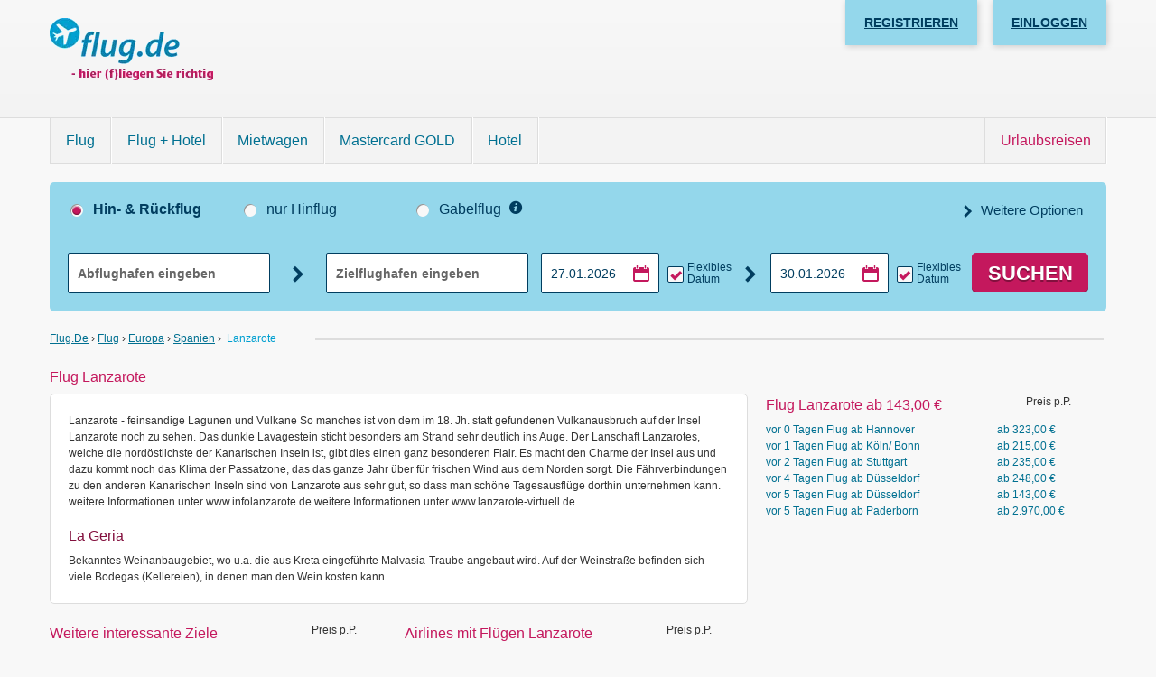

--- FILE ---
content_type: text/html; charset=UTF-8
request_url: https://www.flug.de/fluege/lanzarote
body_size: 22329
content:
<!DOCTYPE html>
<!--[if lt IE 7]><html
lang="de" class="no-js lt-ie9 lt-ie8 lt-ie7"> <![endif]-->
<!--[if IE 7]><html
lang="de" class="no-js lt-ie9 lt-ie8"> <![endif]-->
<!--[if IE 8]><html
lang="de" class="no-js lt-ie9"> <![endif]-->
<!--[if gt IE 8]><!--><html
lang="de" class="nojs">
<!--<![endif]--><head
profile="http://gmpg.org/xfn/11"><base
href="https://www.flug.de/" /><title>Flug Lanzarote – Günstige Flüge nach Lanzarote buchen | flug.de</title><meta
name="description" content="Flug Lanzarote bei flug.de buchen. Klicken Sie hier und suchen Sie Ihr Flugticket Lanzarote günstig und schnell bei flug.de."/>
<meta
name="keywords" content="Flug Lanzarote Flug, Lanzarote, Flugticket"/>
<meta
http-equiv="content-type" content="text/html; charset=UTF-8" /><meta
http-equiv="content-language" content="de" /><meta
http-equiv="expires" content="0" /><meta
name="msapplication-tap-highlight" content="no" /><meta
name="msapplication-config" content="none"/><meta
name="google" value="notranslate" /><meta
name="page-type" content="html"/><meta
name="generator" content="flug.de" /><meta
name="publisher" content="flug.de" /><meta
name="copyright" content="copyright(c) 2026 flug.de, flug.de" /><meta
name="language" content="de_DE" /><meta
name="author" content="flug.de" /><meta
name="expires" content="0" /><meta
name="revisit-after" content="3 days" /><meta
http-equiv="X-UA-Compatible" content="IE=edge" /><link
rel="preconnect" href="https://static.flug.de/"><link
rel="preconnect" href="https://fonts.gstatic.com"><meta
name="google-site-verification" content="4t8mQalj68SZst43m7ZNt8cuFkxbfqS7AJWYRoZJDlg" />
<link
rel="canonical" href="https://www.flug.de/fluege/lanzarote"/>
 <script type="text/javascript">if ('serviceWorker' in navigator) {
            navigator.serviceWorker.getRegistration('https://www.flug.de').then(function(reg) {
                if (!reg || !reg.active || reg.active.state !== 'activated') {
                    navigator.serviceWorker.register('https://www.flug.de/service-worker.js')
                        .then(function(reg) { })
                        .catch(function(err) {  });
                }
            });
        }</script> <link rel="stylesheet" type="text/css" href="https://static.flug.de/css/flug.de___service___1ddbac3b.css"  media="all"/>
<link rel="stylesheet" type="text/css" href="https://static.flug.de/css/airlines___1ddbac3b.css"  media="all"/><script type="text/javascript" src="https://static.flug.de/js/loader___1ddbac3b.js"></script> <script type="text/javascript">var ua = navigator.userAgent;
    // define CONSTANTS
    PLSTART = new Date(), DOMAIN = 'flug', DOMAIN_SALT = '', BASE_URL = 'https://www.flug.de', SECURE_URL = 'https://www.flug.de', LANGUAGE = 'GERMAN', ACTION = 'resolveid', MEDIA_URL = 'https://static.flug.de/', CONTROLLER = 'katalog', PORTAL = 'flug.de', CURRENCY_LOCALE = 'de_DE', TIME_SEPERATOR = ':', RUN_MODE = 'online',
    TF = "EU",
    HTMLCLASS = 'js ',
    BROWSER = (ua.indexOf("MSIE") > -1 || !!ua.match(/Trident.*rv[ :]*11\./) ) ? 'ie' : 'noie nooldie',
    LAYOUT = 'dolphin';
    if (BROWSER === 'ie') {
        var rv = ua.indexOf('rv:');
        BROWSER += (navigator.appVersion.indexOf("MSIE 10") != -1 || parseInt(ua.substring(rv + 3, ua.indexOf('.', rv)), 10) == 11) ? ' ie10' : ' ltie10';
    }

    document.documentElement.className += ' ' + HTMLCLASS + BROWSER;

    window.touchDevice = (('ontouchstart' in window)
        || (navigator.MaxTouchPoints > 0)
        || (navigator.msMaxTouchPoints > 0));
    window.aImages = [];
    
        document.addEventListener('DOMContentLoaded', function() {
        var lazyBackgrounds = [].slice.call(document.querySelectorAll('.lazy-background'));
        for (var i = 0; i < lazyBackgrounds.length; i++) {
            lazyBackgrounds[i].classList.remove('lazy-background');
        }
    });

    window.aLoader = ['https://static.flug.de/js/postscribe___1ddbac3b.js', function() { lp.c(); }];
nbl.l(window.aLoader);</script> <link
rel="icon" href="https://static.flug.de/img/dolphin/favicon.ico" type="image/ico"> <script type="text/javascript">function gtag() {
        dataLayer.push(arguments);
    }

    function domReady(fn) {
        document.addEventListener("DOMContentLoaded", fn);
        if (document.readyState === "interactive" || document.readyState === "complete" ) {
            fn();
        }
    }

    window.dataLayer = window.dataLayer || [];
    gtag("consent", "default", {
        ad_storage: "denied",
        analytics_storage: "denied",
        ad_user_data: "denied",
        ad_personalization: "denied",
        personalization_storage: "denied",
        functionality_storage: "denied",
        security_storage: "denied",
        wait_for_update: 2000
    });

    gtag("set", "ads_data_redaction", true);

    window.addEventListener("UC_CONSENT", function (e) {
        if (e.detail && e.detail.categories) {

            
            // Updated category keys
            var ucPersonal = "customcategory-f6944950-1b77-406e-b6f1-bf93a64346a4",
                ucAnalytics = "customcategory-84e2191a-4ea8-4f55-a881-7049accf3305",
                ucMarketing = "customcategory-0c1722b2-bde0-4273-a561-9d6ffe48bd61",
                deniedValue = "ALL_DENIED",
                dataLayer = window.dataLayer || [],
                consentState = 0,
                scriptMapping = {
                    'marketing': ucMarketing,
                    'statistics': ucAnalytics,
                    'necessary': true
                };

            // Check if all three categories are present
            if (e.detail.categories.hasOwnProperty(ucPersonal)
                && e.detail.categories.hasOwnProperty(ucAnalytics)
                && e.detail.categories.hasOwnProperty(ucMarketing)
            ) {
                gtag("consent", "update", {
                    ad_storage: (e.detail.categories[ucMarketing].state !== deniedValue) ? 'granted' : 'denied',
                    ad_user_data: (e.detail.categories[ucMarketing].state !== deniedValue) ? 'granted' : 'denied',
                    ad_personalization: (e.detail.categories[ucMarketing].state !== deniedValue) ? 'granted' : 'denied',
                    analytics_storage: (e.detail.categories[ucAnalytics].state !== deniedValue) ? 'granted' : 'denied',
                    personalization_storage: (e.detail.categories[ucPersonal].state !== deniedValue) ? 'granted' : 'denied',
                    functionality_storage: 'granted',
                    security_storage: 'granted'
                });

                consentState |= ((e.detail.categories[ucMarketing].state !== deniedValue) ? 4 : 0);
                consentState |= ((e.detail.categories[ucAnalytics].state !== deniedValue) ? 2 : 0);
                consentState |= ((e.detail.categories[ucPersonal].state !== deniedValue) ? 1 : 0);
            } else {
                // Marketing only
                if (e.detail.categories.hasOwnProperty(ucMarketing)) {
                    gtag("consent", "update", {
                        ad_storage: (e.detail.categories[ucMarketing].state !== deniedValue) ? 'granted' : 'denied',
                        ad_user_data: (e.detail.categories[ucMarketing].state !== deniedValue) ? 'granted' : 'denied',
                        ad_personalization: (e.detail.categories[ucMarketing].state !== deniedValue) ? 'granted' : 'denied',
                        functionality_storage: 'granted',
                        security_storage: 'granted'
                    });

                    consentState |= ((e.detail.categories[ucMarketing].state !== deniedValue) ? 4 : 0);
                }

                // Analytisch only
                if (e.detail.categories.hasOwnProperty(ucAnalytics)) {
                    gtag("consent", "update", {
                        analytics_storage: (e.detail.categories[ucAnalytics].state !== deniedValue) ? 'granted' : 'denied',
                        functionality_storage: 'granted',
                        security_storage: 'granted'
                    });

                    consentState |= ((e.detail.categories[ucAnalytics].state !== deniedValue) ? 2 : 0);
                }

                // Personalisierung only
                if (e.detail.categories.hasOwnProperty(ucPersonal)) {
                    gtag("consent", "update", {
                        personalization_storage: (e.detail.categories[ucPersonal].state !== deniedValue) ? 'granted' : 'denied',
                        functionality_storage: 'granted',
                        security_storage: 'granted'
                    });

                    consentState |= ((e.detail.categories[ucPersonal].state !== deniedValue) ? 1 : 0);
                }
            }

            try {
                if (e.detail.consent
                    && e.detail.consent.type
                    && e.detail.consent.type === "EXPLICIT"
                ) {
                    document.cookie = "CookieConsent=" + consentState + "; Secure; SameSite=Lax; Path=/; Max-Age=2628000";
                }
            }
            catch (e) {
                            }

                        Object.entries(scriptMapping).forEach(([index, consent]) => {
                if (true === (consent === true
                    || (Object.prototype.hasOwnProperty.call(e.detail.categories, consent)
                        && e.detail.categories[consent].state !== deniedValue)
                    )
                ) {
                    domReady(() => {
                        var scripts = document.querySelectorAll('script[data-cookieconsent="' + index + '"]');
                        
                        scripts.forEach((el) => {
                            var isTextPlain = el.getAttribute("type") === "text/plain",
                                usercentrics = el.getAttribute("data-usercentrics");

                            
                            if (true === isTextPlain && !usercentrics) {
                                var s = document.createElement("script");
                                s.type = "text/javascript";
                                s.async = false;

                                // Copy all attributes except "type"
                                for (var {name, value} of el.attributes) {
                                    if (name !== "type") s.setAttribute(name, value);
                                }

                                // If there's no src, copy inline code
                                if (!s.src) {
                                    s.textContent = el.textContent || "";
                                }

                                // Replace the original <script type="text/plain"> with an executable one
                                if (el.replaceWith) {
                                    el.replaceWith(s);
                                } else if (el.parentNode) {
                                    el.parentNode.replaceChild(s, el);
                                }
                            }
                        });
                    });
                }
            });
        }
    });</script> <script id="usercentrics-cmp" src="//web.cmp.usercentrics.eu/ui/loader.js" data-settings-id="72fhXu55jqC1nD" async></script><body
class="katalog-resolveid coKatalog acResolveid"><div
class="header clearfix" role="banner"><div
class="wrapper clearfix">
<a
class="logo-box icon-logo" href="https://www.flug.de" title="flug.de">
<h1 class="logo">
flug.de
</h1><h2 class="claim">
- hier(f)liegen Sie richtig
</h2>
</a><div
class="customer-account-header js-customer-account js_step-3-visible">
<a
href="https://mein.flug.de"
data-event-category="Page_header"
data-event-action="Button_Account"
data-event-label="Click"
data-clarity-mask="True"
data-amp-mask
class="customer-account-privat-area-link customer-account-header-links js-open-customer-account-dropdown"
rv-class-customer-account-privat-area-link-show="customer.loggedIn | eq true"
title="Zum Kundenkonto"
>
<span
rv-text="customer.welcomeText"></span>
</a><span
rv-unless="customer.loggedIn">
<a
href="javascript:;" class="customer-account-header-links js-open-customer-account-registration-layer" title="Registrieren">Registrieren</a>
<a
href="javascript:;" class="customer-account-header-links js-open-customer-account-login-layer" title="Einloggen">Einloggen</a>
</span><div
class=" js_registered-notice-layer simple-note-layer customer-note-layer hidden"><div
class="container">
Vielen Dank für Ihre Registrierung. Wir haben soeben eine E-Mail an {customer.account.email_address} gesendet. Bitte bestätigen Sie die Registrierung mit Klick auf den Link.
<button
aria-label="Schließen" class="js_close-registered-notice-layer close-note-layer icon-close"></button></div></div><div
id="customer-account-login-modal-content" style="display:none" class="customer-account-layer customer-account-login-layer js-customer-account-login-layer"><div
class="modal-box"><div
class="icon-close modal-close js-close-modal">&nbsp;</div>
<form
method="post" class="js-customer-account-login js-customer-account-login-form"><div
class="row-fluid"><div
class="control-group large item">
<label
class="label " for="email">E-Mail-Adresse</label>

<input
type="text"
name="email"
class="validate[custom[email]] text text control"
data-prompt-position="topLeft"
placeholder="E-Mail"
 /></div></div><div
class="row-fluid"><div
class="control-group large item">
<label
class="label " for="password">Passwort</label>

<input
type="password"
name="password"
class="validate[required] text text control"
placeholder="Passwort"
 /></div></div><div
class="password-reset">
<a
class="default-link js-password-reset-link" href="https://mein.flug.de/reset-password">Passwort vergessen?</a></div><button
type="submit" class="btn hipBtn btn_dyn themeB large">
<span
class="button-text-wrap">
Jetzt Einloggen
</span>
</button>
</form><form
method="post" class="js-customer-account-login js-customer-account-two-factor-form" style="display: none"><div
class="headline">2-Faktor-Authentifizierung</div><p
class="two-factor-text"></p><div
class="row-fluid form-otp-fields"><div
class="control-group large item">

<input
type="text"
name="otp"
maxlength="6"
class="validate[required,length[6,6]] input-uppercase text text control"
/></div></div><div
class="row-fluid form-otp-fields">
<button
type="submit" class="btn hipBtn btn_dyn themeB large">
<span
class="button-text-wrap">
Fortfahren
</span>
</button>
</div><div
class="resend-code js-two-factor-resend-code form-otp-fields" style="display: none">
<a
class="default-link js-two-factor-resend-code-link" href="#">Code erneut senden</a></div><p
class="two-factor-lifetime">
<span
class="bold">Hinweis:</span>
Der Code ist <span
class="js-challenge-lifetime">5</span> Minuten gültig und kann nur einmal verwendet werden.</p></form><div
class="customer-account-footer js-customer-account-footer">
Noch kein Kundenkonto? <a
class="default-link js-open-customer-account-registration-layer" href="">Hier kostenlos registrieren</a></div></div></div><div
id="customer-account-login-modal-content-block" style="display:none" class="customer-account-layer customer-account-login-layer js-customer-account-login-layer"><div
class="modal-box"><div
class="icon-close modal-close js-close-modal js-close-login-modal-blocker">&nbsp;</div>
<form
method="post" class="js-customer-account-login js-customer-account-login-form"><div
class="row-fluid"><div
class="control-group large item">
<label
class="label " for="email">E-Mail-Adresse</label>

<input
type="text"
name="email"
class="validate[custom[email]] text text control"
data-prompt-position="topLeft"
placeholder="E-Mail"
 /></div></div><div
class="row-fluid"><div
class="control-group large item">
<label
class="label " for="password">Passwort</label>

<input
type="password"
name="password"
class="validate[required] text text control"
placeholder="Passwort"
 /></div></div><div
class="password-reset">
<a
class="default-link js-password-reset-link" href="https://mein.flug.de/reset-password">Passwort vergessen?</a></div><button
type="submit" class="btn hipBtn btn_dyn themeB large">
<span
class="button-text-wrap">
Jetzt Einloggen
</span>
</button>
</form><form
method="post" class="js-customer-account-login js-customer-account-two-factor-form" style="display: none"><div
class="headline">2-Faktor-Authentifizierung</div><p
class="two-factor-text"></p><div
class="row-fluid form-otp-fields"><div
class="control-group large item">

<input
type="text"
name="otp"
maxlength="6"
class="validate[required,length[6,6]] input-uppercase text text control"
/></div></div><div
class="row-fluid form-otp-fields">
<button
type="submit" class="btn hipBtn btn_dyn themeB large">
<span
class="button-text-wrap">
Fortfahren
</span>
</button>
</div><div
class="resend-code js-two-factor-resend-code form-otp-fields" style="display: none">
<a
class="default-link js-two-factor-resend-code-link" href="#">Code erneut senden</a></div><p
class="two-factor-lifetime">
<span
class="bold">Hinweis:</span>
Der Code ist <span
class="js-challenge-lifetime">5</span> Minuten gültig und kann nur einmal verwendet werden.</p></form></div></div><div
id="customer-account-registration-modal-content" style="display:none" class="customer-account-layer customer-account-registration-layer"><div
class="modal-box"><div
class="icon-close modal-close js-close-modal">&nbsp;</div><div
class="modal-content row-fluid"><div
class="modal-content-register span13">
<form
method="post" class="js-customer-account-register"><div
class="row-fluid" rv-hide="showRegistrationLoading">
<div
class="control-group large item">
<label
class="label " for="email">E-Mail-Adresse</label>

<input
type="text"
name="email"
class="validate[custom[email]] text text control"
data-prompt-position="topLeft"
placeholder="E-Mail"
 /></div>
</div><div
rv-show="showRegistrationLoading" class="register-load"><p>Bitte haben Sie einen Moment Geduld.</p>
<div
class="loading-animation-wrapper js_loading-animation "><div
class="loading-animation">
<span
class="side side-left">
<span
class="fill"></span>
</span>
<span
class="side side-right">
<span
class="fill"></span>
</span></div></div></div><div
class="terms-privacy">
Es gelten unsere <a
href="https://mein.flug.de/terms-of-use" class="default-link regulation-link js-regulation-link" title="Nutzungsbestimmungen" target="_blank">Nutzungsbestimmungen</a> und <a
href="https://www.flug.de/service/privacy" class="default-link privacy-link" title="Datenschutzinformationen" target="_blank">Datenschutzinformationen</a></div><button
type="submit" class="btn hipBtn btn_dyn themeB large" rv-hide="showRegistrationLoading">Jetzt Registrieren</button>
</form><div
class="customer-account-footer">
Sie haben bereits ein Kundenkonto? <a
class="default-link js-open-customer-account-login-layer" href="">Hier einloggen</a></div></div><div
class="modal-content-advantages span11"><h3 class="advantages-headline">
Mein flug.de Kundenkonto</h3><p
class="advantages-text">
Registrieren Sie sich jetzt schnell und einfach und profitieren Sie!</p><ul
class="advantages-list"><li>
<span
class="icon-check"></span>
<span
class="list-text">Alle Flugbuchungen auf einen Blick</span></li><li>
<span
class="icon-check"></span>
<span
class="list-text">Kontaktdaten für Ihre nächste Reise speichern</span></li><li>
<span
class="icon-check"></span>
<span
class="list-text">Aktuelle Informationen zu Ihrem Flugstatus jederzeit einsehbar</span></li></ul></div></div></div></div><div
rv-if="customer.loggedIn" class="js-customer-account-actions-dropdown close-customer-account-dropdown"><div
class="customer-account-dropdown wide top"><div
class="account-actions">
<a
class="js-account-action-my-account" href="https://mein.flug.de/my-account">
<span
class="icon icon-gear">Profil</span>
</a><a
class="js-account-action-my-flights" href="https://mein.flug.de/my-flights">
<span
class="icon icon-plane-bold">Nächste Flüge</span>
</a><a
class="js-account-action-plus" href="https://mein.flug.de/my-account/plus" target="_blank">
<span
class="icon">flug.de PLUS</span>
</a>
<span
class="customer-account-footer">
<a
href="" class="js-customer-account-logout">
<span
class="icon icon-logout">Abmelden</span>
</a>
</span></div></div></div></div></div></div><div
class="navigation"><div
class="wrapper"><ul
class="navigation-list">
<li
class=" ">
<a
href="https://www.flug.de"  rel="" class="item" id="flight">Flug</a>
</li>
<li
class=" ">
<a
href="https://www.lastminute.de/de/promo/flug/?utm_medium=whitelabel&utm_campaign=flug_homepage_tab" target="_blank" rel="nofollow" class="item" id="flight_hotel">Flug + Hotel</a>
</li>
<li
class=" ">
<a
href="https://car.flug.de/?aid=flugcar&afid=header" target="_blank" rel="nofollow" class="item" id="car">Mietwagen</a>
</li>
<li
class=" ">
<a
href="https://www.flug.de/card"  rel="" class="item" id="card">Mastercard GOLD</a>
</li>
<li
class=" ">
<a
href="http://sp.booking.com/index.html?aid=1889699&lang=de&label=flug-navigation-homepage" target="_blank" rel="nofollow" class="item" id="hotel">Hotel</a>
</li>
<li
class=" right">
<form class="mask-link" action="https://www.flug.de/proxy/redirect" method="post" target="_blank">
                <input type="hidden" value="aHR0cHM6Ly93d3cuYWItaW4tZGVuLXVybGF1Yi5kZS8=" name="url">
                <button class="item" type="submit" >Urlaubsreisen</button>
            </form>
</li>
</ul></div></div>
<div
class="wrapper"><form
action="https://www.flug.de/flight/wait" method="get" id="sflight" class="form search-form" accept-charset="UTF-8" ><div
class="form-line form-line-first"><div
class="row-fluid">
<div
class="span2 tabs js_flight-type active">
<input
type="radio"
class="radio "
name="sFlightInput[flightType]"
id="RT"
value="RT"
checked="checked" tabindex="1"
data-role="none"

/>
<label
for="RT" class="label ">Hin- &amp; R&uuml;ckflug</label></div><div
class="span2 tabs js_flight-type">
<input
type="radio"
class="radio "
name="sFlightInput[flightType]"
id="OW"
value="OW"
tabindex="2"
data-role="none"

/>
<label
for="OW" class="label ">nur Hinflug</label></div><div
class="span6 tabs js_flight-type">
<input
type="radio" class="radio " name="sFlightInput[flightType]" id="OJ" value="OJ"  tabindex="3" 
/>
<label
for="OJ" class="label   " >Gabelflug</label>
<i
class="js_tooltip icon-info" data-tooltip-posmy="left+10 center-4" data-tooltip-posat="right center" title="Bei Gabelflügen können Sie für Hin- und Rückflug unterschiedliche Flugstrecken angeben, z.B. Hinflug von Berlin nach New York, Rückflug von Washington D.C. nach Frankfurt. <br
/><br
/> Gabelflüge sind meist günstiger, als das separate Buchen einzelner Flüge. Außerdem ist der Buchungsvorgang bequemer, da Sie auf einen Klick die Verfügbarkeit von Hin- und Rückflug prüfen und beide gemeinsam buchen können.">&nbsp;</i>
</div><div
class="span2 collapser">
<button
class="further-options button-reset icon-arrow-right js_toggle-searchform" type="button" tabindex="4">
Weitere Optionen
</button></div></div></div><div
class="form-line open-jaw js_oj" style="display: none;"><div
class="row-form-fluid"><div
class="span8">
<label
class="label label-huge" for="f0-dep-location-Oj">
Hinflug von
</label>

<input
value=""
name="sFlightInput[f0][depLocation]"
id="f0-dep-location-Oj"
class="text js-search-location validate[required, custom[airportSelection], custom[checkAirport]] input-huge
"
type="text"
autocomplete="off"
maxlength="255"
placeholder="Abflughafen eingeben"





tabindex="5" /><input
type="hidden" name="sFlightInput[f0][accMultiAirportDep]" id="f0-dep-multiAirport-Oj" value="" />
<input
type="hidden" name="sFlightInput[f0][depAirport]" value="" id="f0-dep-airport-Oj" /></div><div
class="span1 icon-arrow-right input-connector"></div><div
class="span8">
<label
class="label label-huge" for="f0-arr-location-Oj">
Hinflug nach
</label>

<input
value=""
name="sFlightInput[f0][arrLocation]"
id="f0-arr-location-Oj"
class="text js-search-location validate[required, custom[airportSelection], custom[checkAirport]] input-huge
"
type="text"
autocomplete="off"
maxlength="255"
placeholder="Zielflughafen eingeben"





tabindex="6" /><input
type="hidden" name="sFlightInput[f0][accMultiAirportArr]" id="f0-arr-multiAirport-Oj" value="" />
<input
type="hidden" name="sFlightInput[f0][arrAirport]" value="" id="f0-arr-airport-Oj" /></div><div
class="span3 datepicker-icon">
<label
class="label label-huge" for="f0DateOj">Hinflug</label>

<input
class="text js-search-date validate[required] input-huge validate[custom[futureDate] filled"
type="text"
name="sFlightInput[f0][date]"
id="f0DateOj"
value="27.01.2026"
autocomplete="off"
aria-label="Hinflugdatum auswählen"




tabindex="7" /></div></div></div><div
class="form-line open-jaw js_oj" style="display: none;"><div
class="row-form-fluid"><div
class="span8">
<label
class="label label-huge" for="f1-dep-location-Oj">
Rückflug von
</label>

<input
value=""
name="sFlightInput[f1][depLocation]"
id="f1-dep-location-Oj"
class="text js-search-location validate[required, custom[airportSelection], custom[checkAirport]] input-huge
"
type="text"
autocomplete="off"
maxlength="255"
placeholder="Abflughafen eingeben"





tabindex="8" /><input
type="hidden" name="sFlightInput[f1][accMultiAirportDep]" id="f1-dep-multiAirport-Oj" value="" />
<input
type="hidden" name="sFlightInput[f1][depAirport]" value="" id="f1-dep-airport-Oj" /></div><div
class="span1 icon-arrow-right input-connector"></div><div
class="span8">
<label
class="label label-huge" for="f1-arr-location-Oj">
Rückflug nach
</label>

<input
value=""
name="sFlightInput[f1][arrLocation]"
id="f1-arr-location-Oj"
class="text js-search-location validate[required, custom[airportSelection], custom[checkAirport]] input-huge
"
type="text"
autocomplete="off"
maxlength="255"
placeholder="Zielflughafen eingeben"





tabindex="9" /><input
type="hidden" name="sFlightInput[f1][accMultiAirportArr]" id="f1-arr-multiAirport-Oj" value="" />
<input
type="hidden" name="sFlightInput[f1][arrAirport]" value="" id="f1-arr-airport-Oj" /></div><div
class="span3 datepicker-icon">
<label
class="label label-huge" for="f1DateOj">Rückflug</label>

<input
class="text js-search-date validate[required] input-huge validate[custom[futureDate] filled"
type="text"
name="sFlightInput[f1][date]"
id="f1DateOj"
value="30.01.2026"
autocomplete="off"
aria-label="Rückflugdatum auswählen"




tabindex="10" /></div><div
class="span3 offset1">
<button
type="fluege"class="btn hipBtn btn_dyn  submit-button 
"

>
Suchen
</button>
</div></div></div>
<div
class="form-line js_non-oj"><div
class="row-form-fluid"><div
class="span5">

<input
value=""
name="sFlightInput[f0][depLocation]"
id="f0-dep-location-"
class="text js-search-location validate[required, custom[airportSelection], custom[checkAirport]] input-huge
"
type="text"
autocomplete="off"
maxlength="255"
placeholder="Abflughafen eingeben"





tabindex="11" /><input
type="hidden" name="sFlightInput[f0][accMultiAirportDep]" id="f0-dep-multiAirport-" value="" />
<input
type="hidden" name="sFlightInput[f0][depAirport]" value="" id="f0-dep-airport-" /></div><div
class="span1 icon-arrow-right input-connector"></div><div
class="span5">

<input
value=""
name="sFlightInput[f0][arrLocation]"
id="f0-arr-location-"
class="text js-search-location validate[required, custom[airportSelection], custom[checkAirport]] input-huge
"
type="text"
autocomplete="off"
maxlength="255"
placeholder="Zielflughafen eingeben"





tabindex="12" /><input
type="hidden" name="sFlightInput[f0][accMultiAirportArr]" id="f0-arr-multiAirport-" value="" />
<input
type="hidden" name="sFlightInput[f0][arrAirport]" value="" id="f0-arr-airport-" /></div><div
class="span10 row-form-fluid"><div
class="span7 datepicker-icon">

<input
class="text js-search-date validate[required] input-huge validate[custom[futureDate] filled"
type="text"
name="sFlightInput[f0][date]"
id="f0Date"
value="27.01.2026"
autocomplete="off"
aria-label="Hinflugdatum auswählen"




tabindex="13" /></div><div
class="span4 time-range">
<input
type="checkbox"
name="sFlightInput[f0][timeRange]"
value="2"
class="checkbox "
id="f0TimeRange"
tabindex="14"
checked="checked"


/>
<label
for="f0TimeRange"
class="label "
>
Flexibles Datum</label>
</div><div
class="span2 icon-arrow-right input-connector"></div><div
class="span7 datepicker-icon">

<input
class="text js-search-date validate[required] input-huge validate[custom[futureDate] filled"
type="text"
name="sFlightInput[f1][date]"
id="f1Date"
value="30.01.2026"
autocomplete="off"
aria-label="Rückflugdatum auswählen"




tabindex="15" /></div><div
class="span3 time-range">
<input
type="checkbox"
name="sFlightInput[f1][timeRange]"
value="2"
class="checkbox "
id="f1TimeRange"
tabindex="16"
checked="checked"


/>
<label
for="f1TimeRange"
class="label "
>
Flexibles Datum</label>
</div></div><input
type="hidden" name="sFlightInput[searchSource]" value="flight">
<div
class="span3">
<button
type="fluege"class="btn hipBtn btn_dyn  submit-button 
"

>
Suchen
</button>
</div></div></div><div
class="js_toggle-area toggle-area"><div
class="form-line"><div
class="row-form-fluid"><div
class="span4">
<label
class="label " for="adultSelector">
Erwachsene&nbsp;<span
class="smallInfo">(&ge; 12 J.)</span>
</label>
<div
class="icon-info narrow js_tooltip" data-tooltip-hookalign="left" title="Bitte beachten Sie, dass mindestens ein Erwachsener bei einem Billigflug oder bei einem Charterflug 18 Jahre alt sein muss."></div>
<select
class="js_paxAdt select " name="sFlightInput[paxAdt]" id="adultSelector" tabindex="17" size="1">
<option
value="1" selected="selected">
1&nbsp;Erw.
</option><option
value="2" >
2&nbsp;Erw.
</option><option
value="3" >
3&nbsp;Erw.
</option><option
value="4" >
4&nbsp;Erw.
</option><option
value="5" >
5&nbsp;Erw.
</option><option
value="6" >
6&nbsp;Erw.
</option><option
value="7" >
7&nbsp;Erw.
</option><option
value="8" >
8&nbsp;Erw.
</option><option
value="9" >
9&nbsp;Erw.
</option>
</select>
</div><div
class="span4">
<label
class="label " for="childSelector">
Kinder&nbsp;<span
class="smallInfo">(2-11 J.)</span>
</label>
<div
class="icon-info narrow js_tooltip" data-tooltip-hookalign="left" title="Bitte beachten Sie, dass das Alter des Kindes bei Rückreise entscheidend ist."></div>
<select
class="js_paxChd select " name="sFlightInput[paxChd]" id="childSelector" tabindex="18" size="1" data-option-singular="Kind" data-option-plural="Kinder">
<option
value="0" selected="selected">
0&nbsp;Kinder
</option><option
value="1" >
1&nbsp;Kind
</option><option
value="2" >
2&nbsp;Kinder
</option><option
value="3" >
3&nbsp;Kinder
</option><option
value="4" >
4&nbsp;Kinder
</option><option
value="5" >
5&nbsp;Kinder
</option><option
value="6" >
6&nbsp;Kinder
</option><option
value="7" >
7&nbsp;Kinder
</option><option
value="8" >
8&nbsp;Kinder
</option>
</select>
</div><div
class="span4">
<label
class="label " for="infantSelector">
Babys&nbsp;<span
class="smallInfo">(1-23 Mo.)</span>
</label>
<div
class="icon-info narrow js_tooltip" data-tooltip-hookalign="left" title="Für jedes Baby muss mindestens ein Erwachsener mitfliegen. Dies ist notwendig, da sich jedes Baby einen Sitzplatz mit einem Erwachsenen teilt. Bis zum Alter von 23 Monaten wird ein Kleinkind in der Tarifsprache der meisten Fluggesellschaften als Baby bezeichnet. Sie fliegen in den meisten Fällen kostenlos oder zahlen etwa 10% des Tarifs. Bitte beachten Sie, dass das Alter des Kindes bei Rückreise entscheidend ist."></div>
<select
class="js_paxInf select " name="sFlightInput[paxInf]" id="infantSelector" tabindex="19" size="1" data-option-singular="Baby" data-option-plural="Babys">
<option
value="0" selected="selected">
0&nbsp;Babys
</option><option
value="1" >
1&nbsp;Baby
</option>
</select>
</div>
<div
class="span4"><label
class="label " for="cabinClass">Klasse</label>

<select
name="sFlightInput[cabinClass]" id="cabinClass" tabindex="20" class="select cabin-class " 
><option
value="Y" selected="selected">Economy</option><option
value="S" >Premium Economy</option><option
value="C" >Business</option><option
value="F" >First</option>
</select>
</div><div
class="span4"><label
class="label " for="depAirline">
Airline
</label>

<select
name="sFlightInput[depAirline]" id="depAirline" tabindex="21" class="select " 
>
<option
value="" selected="selected">egal</option><option
value="A3" >Aegean Airlines (A3)</option><option
value="EI" >Aer Lingus (EI)</option><option
value="BT" >airBaltic (BT)</option><option
value="SM" >Air Cairo (SM)</option><option
value="AC" >Air Canada (AC)</option><option
value="CA" >Air China (CA)</option><option
value="UX" >Air Europa (UX)</option><option
value="AF" >Air France (AF)</option><option
value="AI" >Air India (AI)</option><option
value="KM" >Air Malta (KM)</option><option
value="JU" >Air Serbia (JU)</option><option
value="VF" >AJet (VF)</option><option
value="AA" >American Airlines (AA)</option><option
value="OS" >Austrian Airlines (OS)</option><option
value="BA" >British Airways (BA)</option><option
value="SN" >Brussels Airlines (SN)</option><option
value="MU" >China Eastern Airlines (MU)</option><option
value="CZ" >China Southern (CZ)</option><option
value="DE" >Condor (DE)</option><option
value="DL" >Delta (DL)</option><option
value="U2" >easyJet (U2)</option><option
value="MS" >Egyptair (MS)</option><option
value="EK" >Emirates (EK)</option><option
value="ET" >Ethiopian Airlines S C (ET)</option><option
value="EY" >Etihad Airways (EY)</option><option
value="EW" >Eurowings (EW)</option><option
value="AY" >Finnair (AY)</option><option
value="IB" >Iberia Airlines (IB)</option><option
value="FI" >Icelandair (FI)</option><option
value="AZ" >ITA Airways (AZ)</option><option
value="KL" >Klm Royal Dutch Airlines (KL)</option><option
value="LA" >LATAM Airlines (LA)</option><option
value="LO" >LOT Polish Airlines (LO)</option><option
value="LH" >Lufthansa (LH)</option><option
value="DY" >Norwegian Air Shuttle (DY)</option><option
value="BJ" >Nouvelair (BJ)</option><option
value="WY" >Oman Air (WY)</option><option
value="PC" >Pegasus Airlines (PC)</option><option
value="QR" >Qatar Airways (QR)</option><option
value="FR" >Ryan Air (FR)</option><option
value="SK" >Scandinavian Airlines (SK)</option><option
value="SQ" >Singapore Airlines (SQ)</option><option
value="GQ" >Sky Express (GQ)</option><option
value="XQ" >SunExpress (XQ)</option><option
value="LX" >Swiss (LX)</option><option
value="TP" >TAP Portugal (TP)</option><option
value="RO" >Tarom (RO)</option><option
value="TG" >Thai Airways (TG)</option><option
value="X3" >TUIfly (X3)</option><option
value="TK" >Turkish Airlines (TK)</option><option
value="UA" >United Airlines (UA)</option><option
value="VN" >Vietnam Airlines (VN)</option><option
value="VY" >Vueling (VY)</option><option
value="W6" >Wizz Air (W6)</option></select>
</div><div
class="span4 checkbox-container direct-flight-only wide">
<div
class="directflight-wrapper ">
<input
type="checkbox" class="checkbox " id="directFlight" name="sFlightInput[nonStop]" value="TRUE"  tabindex="22"  
 />
<label
id="labelDirectFlight" for="directFlight" title="Direktfl&uuml;ge bevorzugt" class="label directFlight wide ">
Direktfl&uuml;ge bevorzugt
</label></div>
</div></div></div></div></form><div
itemscope itemtype="http://schema.org/WebPage"><ul
class="breadcrumb" itemprop="breadcrumb"><li><a
href="https://www.flug.de">flug.de</a></li>
<li>
&nbsp;&rsaquo;
<a
href="https://www.flug.de/fluege" title="Flug">Flug</a></li>
<li>
&nbsp;&rsaquo;
<a
href="https://www.flug.de/fluege/europa" title=" Europa"> Europa</a></li>
<li>
&nbsp;&rsaquo;
<a
href="https://www.flug.de/fluege/spanien" title=" Spanien"> Spanien</a></li>
<li>&nbsp;&rsaquo;&nbsp;
<h1 class="page"> Lanzarote </h1>
</li><li
class="breadcrumb-filler">&nbsp;</li></ul></div>
<div
class="row-fluid"><div
class="span8"><h3 class="heading">Flug Lanzarote</h3></div></div>
<div
class="row-fluid"><div
class="span8">
<div
class="simple-container"><p>Lanzarote - feinsandige Lagunen und Vulkane
So manches ist von dem im 18. Jh. statt gefundenen Vulkanausbruch auf der Insel Lanzarote noch zu sehen. Das dunkle Lavagestein sticht besonders am Strand sehr deutlich ins Auge. Der Lanschaft Lanzarotes, welche die nordöstlichste der Kanarischen Inseln ist, gibt dies einen ganz besonderen Flair. Es macht den Charme der Insel aus und dazu kommt noch das Klima der Passatzone, das das ganze Jahr über für frischen Wind aus dem Norden sorgt. Die Fährverbindungen zu den anderen Kanarischen Inseln sind von Lanzarote aus sehr gut, so dass man schöne Tagesausflüge dorthin unternehmen kann.
weitere Informationen unter www.infolanzarote.de weitere Informationen unter www.lanzarote-virtuell.de</p><h4 class="heading">La Geria</h4><p>Bekanntes Weinanbaugebiet, wo u.a. die aus Kreta eingeführte Malvasia-Traube angebaut wird. Auf der Weinstraße befinden sich viele Bodegas (Kellereien), in denen man den Wein kosten kann.</p>
</div><div
class="row-fluid">
<div
class="offerboxes span6"><div
class="offerboxes-header row-fluid"><h3 class="span9 heading offerboxes-header-main">Weitere interessante Ziele</h3><div
class="span3 offerboxes-header-add">Preis p.P.</div></div><a
class="row-fluid" href="flight/wait/?sFlightInput%5BaccArr%5D=AGP&sFlightInput%5BaccDep%5D=HAM&sFlightInput%5BareaSearch%5D=FALSE&sFlightInput%5BarrCity%5D=Malaga&sFlightInput%5BarrivalTimeRange%5D=2&sFlightInput%5BcabinClass%5D=Y&sFlightInput%5BdepCity%5D=Hamburg&sFlightInput%5BdepartureDate%5D=2026-03-07&sFlightInput%5BdepartureTimeRange%5D=2&sFlightInput%5BflightType%5D=RT&sFlightInput%5BnonStop%5D=FALSE&sFlightInput%5BpaxAdt%5D=1&sFlightInput%5BpaxChd%5D=0&sFlightInput%5BpaxInf%5D=0&sFlightInput%5BreturnDate%5D=2026-03-07">
<span
class="span8 destination">Malaga</span>
<span
class="span4 price">ab <span
class="emphasize">164,00 <span>&euro;</span></span></span>
</a>
<a
class="row-fluid" href="flight/wait/?sFlightInput%5BaccArr%5D=FUE&sFlightInput%5BaccDep%5D=MUC&sFlightInput%5BareaSearch%5D=FALSE&sFlightInput%5BarrCity%5D=Puerto%2Bdel%2BRosario&sFlightInput%5BarrivalTimeRange%5D=2&sFlightInput%5BcabinClass%5D=Y&sFlightInput%5BdepCity%5D=M%C3%BCnchen&sFlightInput%5BdepartureDate%5D=2026-11-20&sFlightInput%5BdepartureTimeRange%5D=2&sFlightInput%5BflightType%5D=RT&sFlightInput%5BnonStop%5D=FALSE&sFlightInput%5BpaxAdt%5D=1&sFlightInput%5BpaxChd%5D=0&sFlightInput%5BpaxInf%5D=0&sFlightInput%5BreturnDate%5D=2026-11-26">
<span
class="span8 destination">Puerto del Rosario</span>
<span
class="span4 price">ab <span
class="emphasize">177,00 <span>&euro;</span></span></span>
</a>
<a
class="row-fluid" href="flight/wait/?sFlightInput%5BaccArr%5D=LPA&sFlightInput%5BaccDep%5D=NUE&sFlightInput%5BareaSearch%5D=FALSE&sFlightInput%5BarrCity%5D=Las%2BPalmas%2Bde%2BGran%2BCanaria&sFlightInput%5BarrivalTimeRange%5D=2&sFlightInput%5BcabinClass%5D=Y&sFlightInput%5BdepCity%5D=N%C3%BCrnberg&sFlightInput%5BdepartureDate%5D=2026-02-26&sFlightInput%5BdepartureTimeRange%5D=2&sFlightInput%5BflightType%5D=RT&sFlightInput%5BnonStop%5D=FALSE&sFlightInput%5BpaxAdt%5D=1&sFlightInput%5BpaxChd%5D=0&sFlightInput%5BpaxInf%5D=0&sFlightInput%5BreturnDate%5D=2026-03-03">
<span
class="span8 destination">Las Palmas de Gran Canaria</span>
<span
class="span4 price">ab <span
class="emphasize">233,00 <span>&euro;</span></span></span>
</a>
<a
class="row-fluid" href="flight/wait/?sFlightInput%5BaccArr%5D=SPC&sFlightInput%5BaccDep%5D=FRA&sFlightInput%5BareaSearch%5D=FALSE&sFlightInput%5BarrCity%5D=Santa%2BCruz%2Bde%2BLa%2BPalma&sFlightInput%5BarrivalTimeRange%5D=2&sFlightInput%5BcabinClass%5D=Y&sFlightInput%5BdepCity%5D=Frankfurt%2Bam%2BMain&sFlightInput%5BdepartureDate%5D=2026-11-17&sFlightInput%5BdepartureTimeRange%5D=2&sFlightInput%5BflightType%5D=RT&sFlightInput%5BnonStop%5D=FALSE&sFlightInput%5BpaxAdt%5D=1&sFlightInput%5BpaxChd%5D=0&sFlightInput%5BpaxInf%5D=0&sFlightInput%5BreturnDate%5D=2026-11-24">
<span
class="span8 destination">Santa Cruz de La Palma</span>
<span
class="span4 price">ab <span
class="emphasize">342,00 <span>&euro;</span></span></span>
</a>
<a
class="row-fluid" href="flight/wait/?sFlightInput%5BaccArr%5D=SVQ&sFlightInput%5BaccDep%5D=DRS&sFlightInput%5BareaSearch%5D=FALSE&sFlightInput%5BarrCity%5D=Sevilla&sFlightInput%5BarrivalTimeRange%5D=2&sFlightInput%5BcabinClass%5D=Y&sFlightInput%5BdepCity%5D=Dresden&sFlightInput%5BdepartureDate%5D=2026-09-08&sFlightInput%5BdepartureTimeRange%5D=2&sFlightInput%5BflightType%5D=RT&sFlightInput%5BnonStop%5D=FALSE&sFlightInput%5BpaxAdt%5D=1&sFlightInput%5BpaxChd%5D=0&sFlightInput%5BpaxInf%5D=0&sFlightInput%5BreturnDate%5D=2026-09-16">
<span
class="span8 destination">Sevilla</span>
<span
class="span4 price">ab <span
class="emphasize">1.208,00 <span>&euro;</span></span></span>
</a>
<a
class="row-fluid" href="flight/wait/?sFlightInput%5BaccArr%5D=TFN&sFlightInput%5BaccDep%5D=PAD&sFlightInput%5BareaSearch%5D=FALSE&sFlightInput%5BarrCity%5D=Teneriffa&sFlightInput%5BarrivalTimeRange%5D=2&sFlightInput%5BcabinClass%5D=Y&sFlightInput%5BdepCity%5D=Paderborn&sFlightInput%5BdepartureDate%5D=2026-02-16&sFlightInput%5BdepartureTimeRange%5D=2&sFlightInput%5BflightType%5D=RT&sFlightInput%5BnonStop%5D=FALSE&sFlightInput%5BpaxAdt%5D=1&sFlightInput%5BpaxChd%5D=0&sFlightInput%5BpaxInf%5D=0&sFlightInput%5BreturnDate%5D=2026-02-24">
<span
class="span8 destination">Teneriffa</span>
<span
class="span4 price">ab <span
class="emphasize">2.907,00 <span>&euro;</span></span></span>
</a>
</div>
<div
class="offerboxes span6"><div
class="offerboxes-header row-fluid"><h3 class="span9 heading offerboxes-header-main">Airlines mit Flügen Lanzarote</h3><div
class="span3 offerboxes-header-add">Preis p.P.</div></div><a
class="row-fluid" href="flight/wait/?sFlightInput%5BaccArr%5D=ACE&sFlightInput%5BaccDep%5D=BER&sFlightInput%5BareaSearch%5D=FALSE&sFlightInput%5BarrCity%5D=Lanzarote&sFlightInput%5BarrivalTimeRange%5D=2&sFlightInput%5BcabinClass%5D=Y&sFlightInput%5BdepCity%5D=Berlin&sFlightInput%5BdepartureDate%5D=2026-03-11&sFlightInput%5BdepartureTimeRange%5D=2&sFlightInput%5BflightType%5D=RT&sFlightInput%5BnonStop%5D=FALSE&sFlightInput%5BpaxAdt%5D=1&sFlightInput%5BpaxChd%5D=0&sFlightInput%5BpaxInf%5D=0&sFlightInput%5BreturnDate%5D=2026-03-18">
<span
class="span8 destination">Iberia Airlines
</span>
<span
class="span4 price">ab <span
class="emphasize">331,00 <span>&euro;</span></span></span>
</a>
</div></div></div><div
class="span4">
<div
class="offerboxes"><div
class="offerboxes-header row-fluid"><h3 class="span9 heading offerboxes-header-main">Flug Lanzarote ab 143,00 <span>&euro;</span></h3><div
class="span3 offerboxes-header-add">Preis p.P.</div></div>
<a
class="row-fluid" href="flight/wait/?sFlightInput%5BaccArr%5D=ACE&sFlightInput%5BaccDep%5D=HAJ&sFlightInput%5BareaSearch%5D=FALSE&sFlightInput%5BarrCity%5D=Lanzarote&sFlightInput%5BarrivalTimeRange%5D=2&sFlightInput%5BcabinClass%5D=Y&sFlightInput%5BdepCity%5D=Hannover&sFlightInput%5BdepartureDate%5D=2026-11-25&sFlightInput%5BdepartureTimeRange%5D=2&sFlightInput%5BflightType%5D=RT&sFlightInput%5BnonStop%5D=FALSE&sFlightInput%5BpaxAdt%5D=1&sFlightInput%5BpaxChd%5D=0&sFlightInput%5BpaxInf%5D=0&sFlightInput%5BreturnDate%5D=2026-12-16">
<span
class="span8 destination">vor 0 Tagen Flug ab Hannover</span>
<span
class="span4 price">ab <span
class="emphasize">323,00 <span>&euro;</span></span></span>
</a>
<a
class="row-fluid" href="flight/wait/?sFlightInput%5BaccArr%5D=ACE&sFlightInput%5BaccDep%5D=CGN&sFlightInput%5BareaSearch%5D=FALSE&sFlightInput%5BarrCity%5D=Lanzarote&sFlightInput%5BarrivalTimeRange%5D=2&sFlightInput%5BcabinClass%5D=Y&sFlightInput%5BdepCity%5D=K%C3%B6ln%2F%2BBonn&sFlightInput%5BdepartureDate%5D=2026-02-03&sFlightInput%5BdepartureTimeRange%5D=2&sFlightInput%5BflightType%5D=RT&sFlightInput%5BnonStop%5D=FALSE&sFlightInput%5BpaxAdt%5D=1&sFlightInput%5BpaxChd%5D=0&sFlightInput%5BpaxInf%5D=0&sFlightInput%5BreturnDate%5D=2026-02-08">
<span
class="span8 destination">vor 1 Tagen Flug ab Köln/ Bonn</span>
<span
class="span4 price">ab <span
class="emphasize">215,00 <span>&euro;</span></span></span>
</a>
<a
class="row-fluid" href="flight/wait/?sFlightInput%5BaccArr%5D=ACE&sFlightInput%5BaccDep%5D=STR&sFlightInput%5BareaSearch%5D=FALSE&sFlightInput%5BarrCity%5D=Lanzarote&sFlightInput%5BarrivalTimeRange%5D=2&sFlightInput%5BcabinClass%5D=Y&sFlightInput%5BdepCity%5D=Stuttgart&sFlightInput%5BdepartureDate%5D=2026-02-07&sFlightInput%5BdepartureTimeRange%5D=2&sFlightInput%5BflightType%5D=RT&sFlightInput%5BnonStop%5D=FALSE&sFlightInput%5BpaxAdt%5D=1&sFlightInput%5BpaxChd%5D=0&sFlightInput%5BpaxInf%5D=0&sFlightInput%5BreturnDate%5D=2026-02-08">
<span
class="span8 destination">vor 2 Tagen Flug ab Stuttgart</span>
<span
class="span4 price">ab <span
class="emphasize">235,00 <span>&euro;</span></span></span>
</a>
<a
class="row-fluid" href="flight/wait/?sFlightInput%5BaccArr%5D=ACE&sFlightInput%5BaccDep%5D=DUS&sFlightInput%5BareaSearch%5D=FALSE&sFlightInput%5BarrCity%5D=Lanzarote&sFlightInput%5BarrivalTimeRange%5D=2&sFlightInput%5BcabinClass%5D=Y&sFlightInput%5BdepCity%5D=D%C3%BCsseldorf&sFlightInput%5BdepartureDate%5D=2026-02-05&sFlightInput%5BdepartureTimeRange%5D=2&sFlightInput%5BflightType%5D=RT&sFlightInput%5BnonStop%5D=FALSE&sFlightInput%5BpaxAdt%5D=1&sFlightInput%5BpaxChd%5D=0&sFlightInput%5BpaxInf%5D=0&sFlightInput%5BreturnDate%5D=2026-02-08">
<span
class="span8 destination">vor 4 Tagen Flug ab Düsseldorf</span>
<span
class="span4 price">ab <span
class="emphasize">248,00 <span>&euro;</span></span></span>
</a>
<a
class="row-fluid" href="flight/wait/?sFlightInput%5BaccArr%5D=ACE&sFlightInput%5BaccDep%5D=NRN&sFlightInput%5BareaSearch%5D=FALSE&sFlightInput%5BarrCity%5D=Lanzarote&sFlightInput%5BarrivalTimeRange%5D=2&sFlightInput%5BcabinClass%5D=Y&sFlightInput%5BdepCity%5D=D%C3%BCsseldorf&sFlightInput%5BdepartureDate%5D=2026-03-14&sFlightInput%5BdepartureTimeRange%5D=2&sFlightInput%5BflightType%5D=RT&sFlightInput%5BnonStop%5D=FALSE&sFlightInput%5BpaxAdt%5D=1&sFlightInput%5BpaxChd%5D=0&sFlightInput%5BpaxInf%5D=0&sFlightInput%5BreturnDate%5D=2026-03-21">
<span
class="span8 destination">vor 5 Tagen Flug ab Düsseldorf</span>
<span
class="span4 price">ab <span
class="emphasize">143,00 <span>&euro;</span></span></span>
</a>
<a
class="row-fluid" href="flight/wait/?sFlightInput%5BaccArr%5D=ACE&sFlightInput%5BaccDep%5D=PAD&sFlightInput%5BareaSearch%5D=FALSE&sFlightInput%5BarrCity%5D=Lanzarote&sFlightInput%5BarrivalTimeRange%5D=2&sFlightInput%5BcabinClass%5D=Y&sFlightInput%5BdepCity%5D=Paderborn&sFlightInput%5BdepartureDate%5D=2026-02-03&sFlightInput%5BdepartureTimeRange%5D=2&sFlightInput%5BflightType%5D=RT&sFlightInput%5BnonStop%5D=FALSE&sFlightInput%5BpaxAdt%5D=1&sFlightInput%5BpaxChd%5D=0&sFlightInput%5BpaxInf%5D=0&sFlightInput%5BreturnDate%5D=2026-02-10">
<span
class="span8 destination">vor 5 Tagen Flug ab Paderborn</span>
<span
class="span4 price">ab <span
class="emphasize">2.970,00 <span>&euro;</span></span></span>
</a>
</div>
</div></div><div
class="footer" role="contentinfo">
<div
class="footer-row"><div
class="wrapper row-fluid"><div
class="span2 footer-highlight">
<button
   type="fluege" class="btn btn-expandable btn-mini js_btn-top is-static" >
<span
class="sub-text">Ganz nach oben</span>
<span
class="main-text">Top</span>
</button>flug.de bietet</div><div
class="span3"><ul
class="list-noIcon"><li><a
class="item" href="https://www.flug.de/fluege">Flüge</a></li><li><a
id="CarRentalClick" target="_blank" href="https://car.flug.de/?aid=flugcar&lang=de_DE&afid=footer">Mietwagen</a>
</li><li><form class="mask-link" action="https://www.flug.de/proxy/redirect" method="post" target="_blank">
                <input type="hidden" value="aHR0cDovL3d3dy5hYi1pbi1kZW4tdXJsYXViLmRlLw==" name="url">
                <button class="item" type="submit" >Pauschalurlaub</button>
            </form></li></ul></div><div
class="span7"><p>Die günstigsten Flüge finden Sie bei flug.de - Ihr Experten für die Online-Flugbuchung. Linienflüge, Charterflüge und Low-Cost-Flüge - Wir vergleichen die Tarife von über 550 <a
href="https://www.flug.de/fluggesellschaften" title="Fluggesellschaften">Fluggesellschaften</a>, so finden Sie immer den billigsten Flug. Zu Ihrem Wunschflug können Sie außerdem eine Reiseversicherung, den Mietwagen und das Hotel für Ihr Reiseziel hinzubuchen. Kombinieren Sie Ihre Flugreise ganz einfach und individuell nach Ihren Vorstellungen. Aber auch Pauschalreisen können Sie ganz bequem bei flug.de buchen. In unserer Auswahl aus über 900 Destinationen finden Sie ganz sicher das richtige Angebot für die nächste Städtetrip nach Barcelona, den Wellnessurlaub auf Rügen oder die Lastminute-Reise in die Türkei.</p><ul
class="list-vertical">
<li>
<a
href="https://www.flug.de/service/imprint"  rel="nofollow" class="item">Impressum</a></li>
<li>
<a
href="https://www.flug.de/service/faq"  rel="nofollow" class="item">Hilfe-Center / Kontakt</a></li>
<li>
<a
href="https://www.flug.de/service/about"  rel="nofollow" class="item">Wir &uuml;ber uns</a></li>
<li>
<a
href="https://www.flug.de/service/privacy"  rel="nofollow" class="item">Datenschutz</a></li>
<li>
<a
href="https://www.klarna.com/de/smoooth-mehrzuklarna/" target="_blank" rel="nofollow" class="item">Infos über Klarna</a></li>
<li>
<a
href="https://go.flug.de/service/accessibility" target="_blank" rel="nofollow" class="item">Barrierefreiheit</a></li>
<li>
<a
href="https://go.flug.de/plus/termination"  rel="nofollow" class="item">Vertrag hier kündigen</a></li>
</ul></div></div></div>
<div
class="footer-row"><div
class="wrapper row-fluid">
<div
class="span2 footer-highlight">Zahlungsmöglichkeiten</div><div
class="span10">
<ul
class="payment-hint">
<img
height="25px" class="js_unveil-img" alt="PayPal" src="https://static.flug.de/img/pixel.gif" data-src="https://static.flug.de/img/svg/paypal__1ddbac3b.svg">
<img
height="25px" class="js_unveil-img" alt="Klarna" src="https://static.flug.de/img/pixel.gif" data-src="https://static.flug.de/img/svg/klarna__1ddbac3b.svg">
<img
height="25px" class="js_unveil-img" alt="flug.de Mastercard GOLD" src="https://static.flug.de/img/pixel.gif" data-src="https://static.flug.de/img/svg/bc_flug.de__1ddbac3b.svg">
<img
height="25px" class="js_unveil-img" alt="Mastercard" src="https://static.flug.de/img/pixel.gif" data-src="https://static.flug.de/img/svg/ca__1ddbac3b.svg">
<img
height="25px" class="js_unveil-img" alt="Visa" src="https://static.flug.de/img/pixel.gif" data-src="https://static.flug.de/img/svg/vi__1ddbac3b.svg">
<img
height="25px" class="js_unveil-img" alt="Visa Electron" src="https://static.flug.de/img/pixel.gif" data-src="https://static.flug.de/img/svg/vie__1ddbac3b.svg">
<img
height="25px" class="js_unveil-img" alt="American Express" src="https://static.flug.de/img/pixel.gif" data-src="https://static.flug.de/img/svg/ax__1ddbac3b.svg">
<img
height="25px" class="js_unveil-img" alt="Lastschrift" src="https://static.flug.de/img/pixel.gif" data-src="https://static.flug.de/img/svg/debit__1ddbac3b.svg">
</ul><div
class="payment-hint-small-print small-print">
Alle Zahlarten sind abhängig von der Akzeptanz der Fluggesellschaft oder des Drittanbieters.</div>
</div>
</div></div></div></div><div
id="modal" class="modal"><div
class="modal-wrapper"><div
id="modalWrapper"></div><div
id="modal-loading" class="modal-loading-animation" style="display: none;">
<div
class="loading-animation-wrapper js_loading-animation inverted"><div
class="loading-animation">
<span
class="side side-left">
<span
class="fill"></span>
</span>
<span
class="side side-right">
<span
class="fill"></span>
</span></div></div></div></div></div><script type="text/javascript" src="https://static.flug.de/js/main___1ddbac3b.js"></script><script type="text/javascript" src="https://static.flug.de/js/dolphin_service___1ddbac3b.js"></script>
<script type="text/javascript" src="https://static.flug.de/js/flug_de_desktop_service___1ddbac3b.js"></script><script type="text/javascript">var _gaq = _gaq || []; _gaq.push(['_setAccount', 'UA-27185032-1']); _gaq.push(['_setDomainName', 'flug.de']);_gaq.push(['_gat._anonymizeIp']);</script>
<script type="text/javascript">$(function() {$(document).on('click.generic-tracking, tap.generic-tracking', 'a, button, span.label-button', function () {if (typeof gaTrackEvent === 'function') {var t = $(this),s = t.find('.ui-btn-text'),c = t.data('event-category') || 'Generic Link',a = t.data('event-action') || CONTROLLER + '/' + ACTION;if (!t.data('ignore-generic')) {s = s.length ? s.eq(0) : t;s = t.data('event-label') || $.trim(s.text());gaTrackEvent(c, a, s);}}});});window.ibe = window.ibe || {};window.ibe.model = window.ibe.model || {};window.ibe.model.customerLoginService = {domain: 'flug.de',webAppUrl: 'https://mein.flug.de',serviceUrl: 'https://accounts-v1.postbooking.flug.de',clientName: 'portal-flug-de',clientVersion: '2.196.62',sOfferDefaultPaymentMethod: '',brandLogoPath: 'https://static.flug.de/img/logo/branding/mein_fluege.svg'};window.ibe = window.ibe || {};window.ibe.model = window.ibe.model || {};window.ibe.model.customerLoginService = window.ibe.model.customerLoginService || {};window.ibe.model.customerLoginService.callbacks = window.ibe.model.customerLoginService.callbacks || {};window.ibe.model.customerLoginService.callbacks.registerSuccess = function(config) {if (config.registrationForwardToWeb === false) {$('.js_registered-notice-layer').addClass('show-note-layer');new ShowHide({sBoxSelector: '.js_registered-notice-layer',sShowAddClass: 'show-note-layer',sClosingTrigger: '.js_close-registered-notice-layer',sClosingWithClass: true,sClosingAddClass: 'hide-note-layer',bOpeningTriggerPreventBubbling: false});}};$('body').delegate('.js-open-customer-account-login-layer', 'click', function (e) {modal.close();openLoginLayer();return false;});$('body').delegate('.js-open-customer-account-registration-layer', 'click', function (e) {openRegistrationLayer();return false;});function openRegistrationLayer() {modal.close();modal.open({content: '#customer-account-registration-modal-content',modalClass: 'customer-account-registration-modal',buttonClose: true});}$(function() {if (window.touchDevice) {return;}$(document).one('account-data-success', function (e) {new ShowHide({sBoxSelector: '.js-customer-account-actions-dropdown',sOpeningTrigger: '.js-open-customer-account-dropdown',sOpeningAction: 'mouseenter',sClosingTrigger: '.js-customer-account',sClosingAction: 'mouseleave',sClosingAddClass: 'close-customer-account-dropdown',sShowAddClass: 'show-customer-account-dropdown',bOpeningTriggerPreventBubbling: false});});});$('#flight_hotel').click(function () {gaTrackEvent('Homepage', 'Tab_flight-hotel', 'click');ga4CustomTrackEvent('page_linkout', {"click-item": "flight_hotel","click_url": "https://www.lastminute.de/de/promo/flug/?utm_medium=whitelabel&utm_campaign=flug_homepage_tab","page_position": "homepage_product_tab"});});$('#car').click(function () {gaTrackEvent('Homepage', 'car-rental_homepage', 'click');ga4CustomTrackEvent('page_linkout', {"click-item": "car","click_url": "https://car.flug.de/?aid=flugcar&afid=header","page_position": "homepage_product_tab"});});$('#hotel').click(function () {gaTrackEvent('Homepage', 'hotel_homepage', 'click');ga4CustomTrackEvent('page_linkout', {"click-item": "hotel","click_url": "http://sp.booking.com/index.html?aid=1889699&lang=de&label=flug-navigation-homepage","page_position": "homepage_product_tab"});});$('.navigation, .header').on('click', 'a', function () {window._gaq.push(['_trackEvent', 'Navigation', 'LinkClick', $(this).text(), 1, true]);});jQuery(function() {new AirportCompleter({sInputSelector: '#f0-dep-location-Oj',hiddenInput: '#f0-dep-airport-Oj',multiAirport: '#f0-dep-multiAirport-Oj',revString: '047d224a2bd43b78fceaf538118e3878',language: 'GERMAN',homeUrl: 'https://www.flug.de',mediaUrl: 'https://static.flug.de/'});}());jQuery(function() {new AirportCompleter({sInputSelector: '#f0-arr-location-Oj',hiddenInput: '#f0-arr-airport-Oj',multiAirport: '#f0-arr-multiAirport-Oj',revString: '047d224a2bd43b78fceaf538118e3878',language: 'GERMAN',homeUrl: 'https://www.flug.de',mediaUrl: 'https://static.flug.de/'});}());jQuery(function($) {var mMinPickAbleDateDiff = '0';if (false === isNaN(mMinPickAbleDateDiff)) {var oNow = new Date(),oPortalDate = new Date(oNow.getUTCFullYear(), oNow.getUTCMonth(), oNow.getUTCDate(), oNow.getUTCHours(), oNow.getUTCMinutes()),oDateToCompare = new Date(oNow.getUTCFullYear(), oNow.getUTCMonth(), oNow.getUTCDate(), oNow.getUTCHours(), oNow.getUTCMinutes()),iMinBookingHours = parseInt('4'),iMinBookingDays = Math.floor(iMinBookingHours / 24),iTimeZoneOffset = parseInt('1'),iMinDayDiff = parseInt(mMinPickAbleDateDiff); mMinPickAbleDateDiff = (iMinDayDiff >= iMinBookingDays) ? iMinDayDiff : iMinBookingDays;oPortalDate.setHours(oPortalDate.getHours() + iTimeZoneOffset);if (iMinDayDiff <= iMinBookingDays) {oDateToCompare.setHours(oDateToCompare.getHours() + (iMinBookingHours % 24) + iTimeZoneOffset);if (oDateToCompare.toDateString() !== oPortalDate.toDateString()) {mMinPickAbleDateDiff++;}}}$('#f0DateOj').datepicker({buttonText: '',firstDay: '1',minDate: mMinPickAbleDateDiff,numberOfMonths: 2,showOtherMonths: false,dateFormat: 'dd.mm.yy',beforeShow: function(input, inst) {var $this = $(this);$.datepicker.selectedDates[$this.attr('id')] = $this.val();},onClose: function(dateStr){var $this = $(this);if (dateStr === '') {$this.val($.datepicker.selectedDates[$this.attr('id')]);}modifyDate(dateStr, 'f0DateOj', 0);if ($('#f1DateOj').datepicker("getDate") == null ||$('#f1DateOj').datepicker("getDate").getTime() < $this.datepicker("getDate").getTime()) {modifyDate(dateStr, 'f1DateOj', 3);}},onSelect: function(field) {$(this).trigger('datepickerselect');},showOn: 'both'});}(jQuery));jQuery(function() {new AirportCompleter({sInputSelector: '#f1-dep-location-Oj',hiddenInput: '#f1-dep-airport-Oj',multiAirport: '#f1-dep-multiAirport-Oj',revString: '047d224a2bd43b78fceaf538118e3878',language: 'GERMAN',homeUrl: 'https://www.flug.de',mediaUrl: 'https://static.flug.de/'});}());jQuery(function() {new AirportCompleter({sInputSelector: '#f1-arr-location-Oj',hiddenInput: '#f1-arr-airport-Oj',multiAirport: '#f1-arr-multiAirport-Oj',revString: '047d224a2bd43b78fceaf538118e3878',language: 'GERMAN',homeUrl: 'https://www.flug.de',mediaUrl: 'https://static.flug.de/'});}());jQuery(function($) {var mMinPickAbleDateDiff = '0';if (false === isNaN(mMinPickAbleDateDiff)) {var oNow = new Date(),oPortalDate = new Date(oNow.getUTCFullYear(), oNow.getUTCMonth(), oNow.getUTCDate(), oNow.getUTCHours(), oNow.getUTCMinutes()),oDateToCompare = new Date(oNow.getUTCFullYear(), oNow.getUTCMonth(), oNow.getUTCDate(), oNow.getUTCHours(), oNow.getUTCMinutes()),iMinBookingHours = parseInt('4'),iMinBookingDays = Math.floor(iMinBookingHours / 24),iTimeZoneOffset = parseInt('1'),iMinDayDiff = parseInt(mMinPickAbleDateDiff); mMinPickAbleDateDiff = (iMinDayDiff >= iMinBookingDays) ? iMinDayDiff : iMinBookingDays;oPortalDate.setHours(oPortalDate.getHours() + iTimeZoneOffset);if (iMinDayDiff <= iMinBookingDays) {oDateToCompare.setHours(oDateToCompare.getHours() + (iMinBookingHours % 24) + iTimeZoneOffset);if (oDateToCompare.toDateString() !== oPortalDate.toDateString()) {mMinPickAbleDateDiff++;}}}$('#f1DateOj').datepicker({buttonText: '',firstDay: '1',minDate: mMinPickAbleDateDiff,numberOfMonths: 2,showOtherMonths: false,dateFormat: 'dd.mm.yy',beforeShow: function(input, inst) {var $this = $(this);$.datepicker.selectedDates[$this.attr('id')] = $this.val();setDatepickerMinDate('f0DateOj', 'f1DateOj', true);},onClose: function(dateStr){var $this = $(this);if (dateStr === '') {$this.val($.datepicker.selectedDates[$this.attr('id')]);}modifyDate(dateStr, 'f1DateOj', 0);},onSelect: function(field) {$(this).trigger('datepickerselect');},showOn: 'both'});}(jQuery));jQuery(function() {new AirportCompleter({sInputSelector: '#f0-dep-location-',hiddenInput: '#f0-dep-airport-',multiAirport: '#f0-dep-multiAirport-',revString: '047d224a2bd43b78fceaf538118e3878',language: 'GERMAN',homeUrl: 'https://www.flug.de',mediaUrl: 'https://static.flug.de/'});}());jQuery(function() {new AirportCompleter({sInputSelector: '#f0-arr-location-',hiddenInput: '#f0-arr-airport-',multiAirport: '#f0-arr-multiAirport-',revString: '047d224a2bd43b78fceaf538118e3878',language: 'GERMAN',homeUrl: 'https://www.flug.de',mediaUrl: 'https://static.flug.de/'});}());jQuery(function($) {var mMinPickAbleDateDiff = '0';if (false === isNaN(mMinPickAbleDateDiff)) {var oNow = new Date(),oPortalDate = new Date(oNow.getUTCFullYear(), oNow.getUTCMonth(), oNow.getUTCDate(), oNow.getUTCHours(), oNow.getUTCMinutes()),oDateToCompare = new Date(oNow.getUTCFullYear(), oNow.getUTCMonth(), oNow.getUTCDate(), oNow.getUTCHours(), oNow.getUTCMinutes()),iMinBookingHours = parseInt('4'),iMinBookingDays = Math.floor(iMinBookingHours / 24),iTimeZoneOffset = parseInt('1'),iMinDayDiff = parseInt(mMinPickAbleDateDiff); mMinPickAbleDateDiff = (iMinDayDiff >= iMinBookingDays) ? iMinDayDiff : iMinBookingDays;oPortalDate.setHours(oPortalDate.getHours() + iTimeZoneOffset);if (iMinDayDiff <= iMinBookingDays) {oDateToCompare.setHours(oDateToCompare.getHours() + (iMinBookingHours % 24) + iTimeZoneOffset);if (oDateToCompare.toDateString() !== oPortalDate.toDateString()) {mMinPickAbleDateDiff++;}}}$('#f0Date').datepicker({buttonText: '',firstDay: '1',minDate: mMinPickAbleDateDiff,numberOfMonths: 2,showOtherMonths: false,dateFormat: 'dd.mm.yy',beforeShow: function(input, inst) {var $this = $(this);$.datepicker.selectedDates[$this.attr('id')] = $this.val();},onClose: function(dateStr){var $this = $(this);if (dateStr === '') {$this.val($.datepicker.selectedDates[$this.attr('id')]);}modifyDate(dateStr, 'f0Date', 0);if ($('#f1Date').datepicker("getDate") == null ||$('#f1Date').datepicker("getDate").getTime() < $this.datepicker("getDate").getTime()) {modifyDate(dateStr, 'f1Date', 3);}},onSelect: function(field) {$(this).trigger('datepickerselect');},showOn: 'both'});}(jQuery));jQuery(function($) {var mMinPickAbleDateDiff = '0';if (false === isNaN(mMinPickAbleDateDiff)) {var oNow = new Date(),oPortalDate = new Date(oNow.getUTCFullYear(), oNow.getUTCMonth(), oNow.getUTCDate(), oNow.getUTCHours(), oNow.getUTCMinutes()),oDateToCompare = new Date(oNow.getUTCFullYear(), oNow.getUTCMonth(), oNow.getUTCDate(), oNow.getUTCHours(), oNow.getUTCMinutes()),iMinBookingHours = parseInt('4'),iMinBookingDays = Math.floor(iMinBookingHours / 24),iTimeZoneOffset = parseInt('1'),iMinDayDiff = parseInt(mMinPickAbleDateDiff); mMinPickAbleDateDiff = (iMinDayDiff >= iMinBookingDays) ? iMinDayDiff : iMinBookingDays;oPortalDate.setHours(oPortalDate.getHours() + iTimeZoneOffset);if (iMinDayDiff <= iMinBookingDays) {oDateToCompare.setHours(oDateToCompare.getHours() + (iMinBookingHours % 24) + iTimeZoneOffset);if (oDateToCompare.toDateString() !== oPortalDate.toDateString()) {mMinPickAbleDateDiff++;}}}$('#f1Date').datepicker({buttonText: '',firstDay: '1',minDate: mMinPickAbleDateDiff,numberOfMonths: 2,showOtherMonths: false,dateFormat: 'dd.mm.yy',beforeShow: function(input, inst) {var $this = $(this);$.datepicker.selectedDates[$this.attr('id')] = $this.val();setDatepickerMinDate('f0Date', 'f1Date', true);},onClose: function(dateStr){var $this = $(this);if (dateStr === '') {$this.val($.datepicker.selectedDates[$this.attr('id')]);}modifyDate(dateStr, 'f1Date', 0);},onSelect: function(field) {$(this).trigger('datepickerselect');},showOn: 'both'});}(jQuery));$(function(){$('.js_toggle-searchform').on('click',function(e){var $this = $(this),$toggleArea = $('.js_toggle-area', '#sflight');e.preventDefault();$toggleArea.toggle();$this.toggleClass('icon-arrow-right icon-arrow-down');});var flightSearchForm = new searchForm.Construct({_flight: {options: {fieldValidationErrorTrigger: 'elementvalidationfailure'}},_flightType: {options: {oJEnabled: true,mapping: {f0Date: 'f0DateOj',f1Date: 'f1DateOj','f0-dep-location-': 'f0-dep-location-Oj','f0-dep-multiAirport-': 'f0-dep-multiAirport-Oj','f0-dep-airport-': 'f0-dep-airport-Oj','f0-arr-location-': 'f0-arr-location-Oj','f0-arr-multiAirport-': 'f0-arr-multiAirport-Oj','f0-arr-airport-': 'f0-arr-airport-Oj'}}},_passengers: {}});});$('#CarRentalClick').click(function () {gaTrackEvent('Content Clicks', 'car-rental_footer', 'click');});$(function () {$('.js_scroll_down').click(function () {var $id = $(this).data('id'),position = $($id).offset();window.scrollTo(position.left, position.top);return false;});});(function ($) {Date.shortDays = "So,Mo,Di,Mi,Do,Fr,Sa".split(',');window.i18n = window.i18n || {};window.i18n['h'] = "Std";window.i18n['min'] = "min";function getStringDate(value) {var datePat = /^(\d{4})(\/|-)(\d{1,2})(\/|-)(\d{1,2})$/;var dateArray = value.match(datePat);var day = parseInt(dateArray[5], 10),month = parseInt(dateArray[3] - 1, 10),year = parseInt(dateArray[1], 10);return new Date(year, month, day, 0, 0, 0, 0);}function getURLParameter(url, param) {var urlVariables = url.split('&');for (var i = 0; i < urlVariables.length; i++) {var parameterName = urlVariables[i].split('=');if (parameterName[0] === param) {return parseInt(parameterName[1]);}}}function fetchHeader(field) {var header = field.closest('.js-traveller-box').find('.pax-header').text().replace(/ *\([^)]*\) */g, "").trim();if (-1 !== header.indexOf('Erw.')) {header = header.replace('Erw', 'Erwachsener');}return header.replace(/\.$/, "");}function fetchDate(field, rules, i, options) {var form = field.parents('form').eq(0),paxGroupDay = form.find('[' + options.validateAttribute + '*=' + rules[i + 2] + '\\[day\\]]').eq(0),paxGroupMonth = form.find('[' + options.validateAttribute + '*=' + rules[i + 2] + '\\[month\\]]').eq(0),paxGroupYear = form.find('[' + options.validateAttribute + '*=' + rules[i + 2] + '\\[year\\]]').eq(0);return paxGroupYear[0].value + '-' + paxGroupMonth[0].value.replace(/^(.)$/g, "0$1") + '-' + paxGroupDay[0].value.replace(/^(.)$/g, "0$1");}function fetchMinAge(field) {var header = field.closest('.js-traveller-box').find('.pax-header');var attr = header.attr('data-paxminage');var paxMinAge = 12;if (typeof attr !== typeof undefined && attr !== false) {paxMinAge = header.attr('data-paxminage');}return paxMinAge;}function fetchValidateLeg(field) {var header = field.closest('.js-traveller-box').find('.pax-header');var attr = header.attr('data-validateoutbound');var validateLeg = "Rückreise";if (typeof attr !== typeof undefined && attr !== false) {validateLeg = (header.attr('data-validateoutbound') === 'TRUE') ? "Hinreise" : "Rückreise";}return validateLeg;}window.startNewSearch = function (search, replace) {var offerDeeplink = '';search = (search === 0) ? 'paxAdt' : ((search === 1) ? 'paxChd' : 'paxInf');replace = (replace === 0) ? 'paxAdt' : ((replace === 1) ? 'paxChd' : 'paxInf');window.location.href = ValidationHelper.changeLink(offerDeeplink, 'sFlightInput[' + search + ']', 'sFlightInput[' + replace + ']');return false;};var ValidationHelper = {validatePaxAge: function (field, rules, i, options, minAge, maxAge) {var form = field.parents('form').eq(0),isValid = true,paxGroupDay = form.find('[' + options.validateAttribute + '*=' + rules[i + 2] + '\\[day\\]]').eq(0),paxGroupMonth = form.find('[' + options.validateAttribute + '*=' + rules[i + 2] + '\\[month\\]]').eq(0),paxGroupYear = form.find('[' + options.validateAttribute + '*=' + rules[i + 2] + '\\[year\\]]').eq(0);if (rules[i + 3] !== 'year') {return true;}var paxDateString = paxGroupYear[0].value + '-' + paxGroupMonth[0].value.replace(/^(.)$/g, "0$1") + '-' + paxGroupDay[0].value.replace(/^(.)$/g, "0$1");if (isNaN(Date.parse(paxDateString)) === false && ValidationHelper.validateDate(paxDateString) === true) {var validOutboundLeg = (field.closest('.js-traveller-box').find('.pax-header').data('validateoutbound') === 'TRUE'),flightDepDate = field.data('inbound-departure-date');if (validOutboundLeg === true) {flightDepDate = field.data('outbound-departure-date');}if (!flightDepDate) {flightDepDate = Date.now();}var minDate = new Date(flightDepDate),maxDate = new Date(flightDepDate),paxBirthday = new Date(paxDateString);minDate.setFullYear(minDate.getFullYear() - minAge);maxDate.setFullYear(maxDate.getFullYear() - maxAge);if (minDate < paxBirthday || maxDate >= paxBirthday) {isValid = false;}} else {isValid = false;}return isValid;},validateDate: function (dateStringYYYYmmdd) {var year = dateStringYYYYmmdd.replace(/^(\d{4})-\d\d-\d\d$/g, "$1");return (dateStringYYYYmmdd.match(/^\d{4}-(0[1-9]|1[012])-(0[1-9]|(1|2)[0-9]|3[01])$/g) !== null&& (dateStringYYYYmmdd.match(/-((0{0,1}2-(29|3[0,1]))|((0{0,1}[469]|11)-31))$/g) === null|| (ValidationHelper.isLeapYear(year) && dateStringYYYYmmdd.match(/-((0{0,1}2-(3[0,1]))|((0{0,1}[469]|11)-31))$/g) === null)));},isLeapYear: function (year) {return ((year % 4 === 0) && (year % 100 !== 0)) || (year % 400 === 0);},stringToDate: function (dateString) {var datePattern = /^(\d{1,2})\.(\d{1,2})\.(\d{2}|\d{4})$/;var dateParts = dateString.match(datePattern);if (dateParts !== null) {var century = '';if (dateParts.length >= 4 && dateParts[3].length === 2) {century = '20';}return new Date(dateString.replace(datePattern, century + '$3-$2-$1'));}return new Date(dateString);},validatefutureDate: function (field, rules, i, options) {var form = field.parents('form').eq(0),isValid = true,paxGroupDay = form.find('[' + options.validateAttribute + '*=' + rules[i + 2] + '\\[day\\]]').eq(0),paxGroupMonth = form.find('[' + options.validateAttribute + '*=' + rules[i + 2] + '\\[month\\]]').eq(0),paxGroupYear = form.find('[' + options.validateAttribute + '*=' + rules[i + 2] + '\\[year\\]]').eq(0);if (rules[i + 3] !== 'year') {return true;}var paxDateString = paxGroupYear[0].value + '-' + paxGroupMonth[0].value.replace(/^(.)$/g, "0$1") + '-' + paxGroupDay[0].value.replace(/^(.)$/g, "0$1");if (isNaN(Date.parse(paxDateString)) === false && ValidationHelper.validateDate(paxDateString) === true) {var flightDepDate = field.data('outbound-departure-date');if (!flightDepDate) {flightDepDate = Date.now();}var minDate = new Date(flightDepDate),paxBirthday = new Date(paxDateString);minDate.setFullYear(minDate.getFullYear());if (minDate > paxBirthday) {isValid = false;}} else {isValid = false;}return isValid;},changeLink: function (link, decreaseField, increaseField) {var decreasedValue, increasedValue;var decodedLink = decodeURI(link);var decreaseFieldValue = getURLParameter(decodedLink, decreaseField);var increaseFieldValue = getURLParameter(decodedLink, increaseField);decreasedValue = decreaseFieldValue - 1;decodedLink = decodedLink.replace(decreaseField + '=' + decreaseFieldValue, decreaseField + '=' + decreasedValue);if (increaseFieldValue === undefined) {increasedValue = 1;decodedLink = decodedLink.replace(decreaseField + '=' + decreasedValue, decreaseField + '=' + decreasedValue + '&' + increaseField + '=' + increasedValue);} else {increasedValue = increaseFieldValue + 1;decodedLink = decodedLink.replace(increaseField + '=' + increaseFieldValue, increaseField + '=' + increasedValue);}return 'https://www.flug.de/flight/wait' + encodeURI(decodedLink);}};window.validationRules = window.validationRules || {};$.extend(window.validationRules, {required: { regex: 'none',alertText: "* Dieses Feld ist erforderlich",alertTextCheckboxMultiple: "* Bitte wählen Sie eine Option",alertTextCheckboxe: "* Diese Checkbox ist erforderlich"},singleSelect: {regex: 'none',alertText: "* Bitte wählen Sie eine Option"},selectNoneEqualsEmpty: {regex: 'none',alertText: "* Bitte wählen Sie eine Option"},singleCheckbox: {regex: 'none',alertText: "* Bitte wählen Sie eine Option"},minSize: {regex: 'none',alertText: "* Mindestens ",alertText2: " Zeichen benötigt"},maxSize: {regex: 'none',alertText: "* Maximal ",alertText2: " Zeichen erlaubt"},groupRequired: {regex: 'none',alertText: "* Sie müssen mindestens eines dieser Felder ausfüllen"},min: {regex: 'none',alertText: "* Mindeswert ist "},max: {regex: 'none',alertText: "* Maximalwert ist "},past: {regex: 'none',alertText: "* Datum vor "},future: {regex: 'none',alertText: "* Datum nach "},maxCheckbox: {regex: 'none',alertText: "* Maximale Auswahl &uuml;berschritten"},minCheckbox: {regex: 'none',alertText: "* Bitte w&auml;hlen Sie ",alertText2: " Optionen"},minReviews: {regex: 'none',alertText: "* Bitte w&auml;hlen Sie Ihre Optionen "},equals: {regex: 'none',alertText: "* Beide Felder m&uuml;ssen identisch sein"},creditCard: {regex: 'none',alertText: "* Bitte geben Sie die korrekte Kreditkartennummer an!"},phone: {regex: /^[\+]?[0-9\-\/\(\)\s]{6,32}$/,alertText: "* Ung&uuml;ltige Telefonnummer"},phoneCity: {regex: /^[0-9\-\/\(\)\s]{1,32}$/,alertText: "* Ung&uuml;ltige Telefonnummer"},phoneArea: {regex: /^[0-9]{1,6}$/,alertText: "* Ung&uuml;ltige Orts- bzw. Netzvorwahl"},phoneNumber: {regex: /^[0-9]+$/,alertText: "* Ung&uuml;ltige Telefonnummer"},email: {regex: /^[a-z0-9!#$%&'*+/=?^_`{|}~]+[a-z0-9!#$%&'*+/=?^_`{|}~-]*(?:\.[a-z0-9!#$%&'*+/=?^_`{|}~-]+)*@(?:[a-z0-9](?:[a-z0-9-]*[a-z0-9])?\.)+[a-z0-9]{2,}?$/i,alertText: "* Ung&uuml;ltige Emailadresse"},integer: {regex: /^[\-\+]?\d+$|^$/,alertText: "* Nur Zahlen erlaubt"},number: {regex: /^[\-\+]?((([0-9]{1,3})([,][0-9]{3})*)|([0-9]+))?([\.]([0-9]+))?$/,alertText: "* Keine gültige Fließkommazahl"},date: {regex: /^\d{4}[\/\-](0?[1-9]|1[012])[\/\-](0?[1-9]|[12][0-9]|3[01])$/,alertText: "* Ung&uuml;ltiges Datum, muss im Format YYYY-MM-DD sein"},futureDate: {func: function (field) {var value = $(field).val();if (typeof value === 'undefined' || value.length === 0) { return true;}var departureDate = ValidationHelper.stringToDate(value);var today = new Date();today.setHours(0, 0, 0, 0);if (departureDate < today) {return false;}return true;},alertText: "Bitte prüfen Sie Ihre Eingabe"},dateDepartureBeforeArrival: {func: function (field, rules, i, options) {var departureDateString = $(field).val();var arrivalDate = $(rules[i + 2]);var arrivalDateString = arrivalDate.val();if (typeof departureDateString === 'undefined' || departureDateString.length === 0 || arrivalDateString === undefined || arrivalDateString.length === 0 || arrivalDate.is(':disabled') === true) { return true;}var arrivalDate = ValidationHelper.stringToDate(arrivalDateString);var departureDate = ValidationHelper.stringToDate(departureDateString);if (departureDate > arrivalDate) {return false;}return true;},alertText: "Der Rückflug muss später als der Hinflug sein"},calenderdate: {regex: /^(0?[1-9]|[12][0-9]|3[01])[\/\.](0?[1-9]|1[012])[\/\.]\d{4}$/,alertText: "* Ung&uuml;ltiges Datum, muss im Format DD.MM.YYYY sein"},onlyLetterSp: {regex: /^[a-zA-ZäüöÄÜÖßs\ \\\']+$/,alertText: "* Nur Buchstaben erlaubt"},onlyLetterNumber: {regex: /^[0-9a-zA-ZäüöÄÜÖßs-]+$/,alertText: "* Keine Sonderzeichen erlaubt"},IBAN: {regex: /^[a-zA-Z]{2}[0-9]{2}[a-zA-Z0-9]{11,35}$/,alertText: "Bitte geben Sie die korrekte IBAN an!"},IBANDE: {regex: /^DE[0-9]{2}[0-9]{8}[0-9]{10}$/,alertText: "Bitte geben Sie die korrekte IBAN an!"},IBANDEAT: {regex: /^DE[0-9]{22}|AT[0-9]{20}$/,alertText: "Bitte geben Sie die korrekte IBAN an!"},BIC: {regex: /^([a-zA-Z]{6}[a-zA-Z0-9]{2}([a-zA-Z0-9]{3})?)$/,alertText: "Bitte geben Sie den korrekten BIC an!"},loginBookingId: {func: function (field) {return ($(field).val() && $(field).val().length >= 6 && $(field).val().length <= 13);},alertText: "* Bitte geben Sie Ihren Buchungscode an!"},loginLastname: {func: function (field) {return Boolean($(field).val());},alertText: "* Bitte geben Sie den Nachnamen eines Reisenden an!"},notOnlyNumber: {regex: /^[^0-9]/,alertText: "* Bitte nicht nur Zahlen verwenden"},notOnlyNumberOptional: {regex: /^$|^[^0-9]/,alertText: "* Bitte nicht nur Zahlen verwenden"},noCyrillic: {regex: /^[^а-я]/i,alertText: "* латин. буквами"},passportNumber: {regex: /^[A-Za-z0-9]+$/,alertText: "* Bitte geben Sie eine g&uuml;ltige Dokumentennummer ein."},passportDate: {func: function (field) {return !(field.val().length == 0);},alertText: "* Bitte geben Sie das Ablaufdatum ein."},passportDateSelect: {func: function (field) {var selectedVal = field.find(':selected').val();return !(selectedVal.length == 0);},alertText: "Bitte geben Sie das Ablaufdatum ein."},agb: {func: function (field) {var isChecked = $(field).is(':checked');if ($('#ibeBookingInput\\[erv\\]\\[special\\]').is(':checked') && isChecked === false) {return true;}return isChecked;},alertText: "* Bitte akzeptieren Sie die AGB"},plusWithdrawal: {func: function (field) {var isChecked = $(field).is(':checked');if (ibe.plusBook && ibe.plusBook.oConfig && ibe.plusBook.oConfig.bWithdrawalStillPossible) {if(!isChecked){gaTrackEvent('CustomerClub_Book', 'Checkbox_WithdrawalPeriod', 'Validation error');}return isChecked;}return true;},alertText: "* Bitte bestätigen Sie den Hinweis zum Widerruf."},cop: {func: function (field) {var isChecked = $(field).is(':checked');return isChecked;},alertText: "* Bitte akzeptieren Sie die Teilnahmebedingungen"},sepa: {func: function (field) {var isChecked = $(field).is(':checked');if ($('#ibeBookingInput\\[payment\\]\\[sepaAGB\\]').is(':checked') && isChecked === false) {return true;}return isChecked;},alertText: "* Bitte bestätigen Sie die Kenntnisnahme"},ccHolder: {regex: /^[0-9a-zäöüÄÖÜ -\.']+$/i,alertText: "Bitte geben Sie den Namen des Karteninhabers in der Form <b>Vorname Name</b> an!"},ccNumber: {func: function (field) {var pattern = '^[0-9]{14,16}$',luhnArr = [[0, 2, 4, 6, 8, 1, 3, 5, 7, 9],[0, 1, 2, 3, 4, 5, 6, 7, 8, 9]],sum = 0,sCard = field.val().toString(),bValid = false;if ($('#bookingReferenceFlag').val() !== '') {pattern = '^[0-9*]{14,16}$';bValid = sCard.match(pattern);} else {sCard.replace(/\D+/g, '').replace(/[\d]/g, function (c, p, o) {sum += luhnArr[(o.length - p) & 1][parseInt(c, 10)];});bValid = (sCard.match(pattern) && (sum % 10 === 0) && (sum > 0));}return bValid;},alertText: "Bitte geben Sie eine gültige Kreditkartennummer an!"},cvc: {regex: /^[0-9]{3,4}$/,alertText: "* Ung&uuml;ltige CVC"},ccCvC: {func: function (field) {var pattern = '^[0-9]{3,4}$';if ($('#bookingReferenceFlag').val() !== '') {pattern = '^[0-9*]{3,4}$';}return field.val().match(pattern);},alertText: "Bitte geben Sie eine gültige CVC Nummer an!"},debitNumber: {regex: /^[0-9]{1,10}$/,alertText: "Bitte geben Sie die Kontonummer eines deutschen Kreditinstituts an!<br />Bei Wahl eines österreichischen Kontos geben Sie bitte IBAN und BIC ein!"},debitCode: {regex: /^[1-8][0-9]{2}[0-9]{5}$/,alertText: "Bitte geben Sie die Bankleitzahl eines deutschen Kreditinstituts an!<br />Bei Wahl eines österreichischen Kontos geben Sie bitte IBAN und BIC ein!"},ajaxDebitCode: {alertText: "Bitte geben Sie die Bankleitzahl eines deutschen Kreditinstituts an!<br />Bei Wahl eines österreichischen Kontos geben Sie bitte IBAN und BIC ein!",func: function (field, rules, i, options) {var result = true,$debitAccountNumber = $('#debitAccountNumber');if ($debitAccountNumber.val().length > 0 && field.val().length > 0) {var validator = $.ajax({type: 'GET',url: SECURE_URL + '/flightbooking/validation',cache: true,async: false,dataType: 'json',beforeSend: function () {field.validationEngine('showPrompt', "* Überprüfe Angaben, bitte warten", 'load', 'topRight', true);},data: {fieldValue: field.val(),fieldValidator: 'DebitCode',debitAccountNumber: $debitAccountNumber.val()}});validator.done(function (data) {if (data === false) {options.allrules.ajaxDebitCode.alertText = "Die eingegebene Kontonummer passt nicht zur eingegebenen Bankleitzahl"}result = data;});} else if (field.val().length === 0) {result = false;}return result;}},ajaxDebitIban: {alertText: "Bitte geben Sie die IBAN eines deutschen oder österreichischen Kreditinstituts an!",func: function (field) {if (field.val().length === 0) {return false;}var result = true,validator = $.ajax({type: 'GET',url: SECURE_URL + '/flightbooking/validation',cache: true,async: false,dataType: 'json',beforeSend: function () {field.validationEngine('showPrompt', "* Überprüfe Angaben, bitte warten", 'load', 'topRight', true);},data: {fieldValue: field.val(),fieldValidator: 'DebitIban'}});validator.done(function (data) {result = data;});return result;}},ajaxDebitBic: {alertText: "Bitte geben Sie die BIC eines deutschen oder österreichischen Kreditinstituts an!",func: function (field) {var $debitIban = $('#debitIBAN'),result = true;if ($debitIban.val().length > 0 && field.val().length > 0) {var validator = $.ajax({type: 'GET',url: SECURE_URL + '/ajax/iban-to-bic',cache: true,async: false,dataType: 'json',beforeSend: function () {field.validationEngine('showPrompt', "* Überprüfe Angaben, bitte warten", 'load', 'topRight', true);},data: {iban: $debitIban.val()}});validator.done(function (data) {if (data.debitBic !== field.val()) {result = false;}});} else if (field.val().length === 0) {result = false;}return result;}},debitName: {regex: /^[a-zäöüÄÖÜ][0-9a-zäöüÄÖÜ -\.']+$/i,alertText: "Bitte geben Sie den Namen des Kreditinstituts an!"},debitFirstName: {regex: /^[a-zäöüÄÖÜ][0-9a-zäöüÄÖÜ -\.']+$/i,alertText: "Bitte geben Sie den Vornamen des Kontoinhabers an!"},debitLastName: {regex: /^[a-zäöüÄÖÜ][0-9a-zäöüÄÖÜ -\.']+$/i,alertText: "Bitte geben Sie den Namen des Kontoinhabers an!"},customerStreet: {regex: /^[0-9\u0400-\u04FF\u0061-\u007a\u00aa\u00b5\u00ba\u00df-\u00f6\u00f8-\u00ff\u0101\u0103\u0105\u0107\u0109\u010b\u010d\u010f\u0111\u0113\u0115\u0117\u0119\u011b\u011d\u011f\u0121\u0123\u0125\u0127\u0129\u012b\u012d\u012f\u0131\u0133\u0135\u0137\u0138\u013a\u013c\u013e\u0140\u0142\u0144\u0146\u0148\u0149\u014b\u014d\u014f\u0151\u0153\u0155\u0157\u0159\u015b\u015d\u015f\u0161\u0163\u0165\u0167\u0169\u016b\u016d\u016f\u0171\u0173\u0175\u0177\u017a\u017c\u017e-\u0180\u0183\u0185\u0188\u018c\u018d\u0192\u0195\u0199-\u019b\u019e\u01a1\u01a3\u01a5\u01a8\u01aa\u01ab\u01ad\u01b0\u01b4\u01b6\u01b9\u01ba\u01bd-\u01bf\u01c6\u01c9\u01cc\u01ce\u01d0\u01d2\u01d4\u01d6\u01d8\u01da\u01dc\u01dd\u01df\u01e1\u01e3\u01e5\u01e7\u01e9\u01eb\u01ed\u01ef\u01f0\u01f3\u01f5\u01f9\u01fb\u01fd\u01ff\u0201\u0203\u0205\u0207\u0209\u020b\u020d\u020f\u0211\u0213\u0215\u0217\u0219\u021b\u021d\u021f\u0221\u0223\u0225\u0227\u0229\u022b\u022d\u022f\u0231\u0233-\u0239\u023c\u023f\u0240\u0242\u0247\u0249\u024b\u024d\u024f-\u0293\u0295-\u02af\u037b-\u037d\u0390\u03ac-\u03ce\u03d0\u03d1\u03d5-\u03d7\u03d9\u03db\u03dd\u03df\u03e1\u03e3\u03e5\u03e7\u03e9\u03eb\u03ed\u03ef-\u03f3\u03f5\u03f8\u03fb\u03fc\u0430-\u045f\u0461\u0463\u0465\u0467\u0469\u046b\u046d\u046f\u0471\u0473\u0475\u0477\u0479\u047b\u047d\u047f\u0481\u048b\u048d\u048f\u0491\u0493\u0495\u0497\u0499\u049b\u049d\u049f\u04a1\u04a3\u04a5\u04a7\u04a9\u04ab\u04ad\u04af\u04b1\u04b3\u04b5\u04b7\u04b9\u04bb\u04bd\u04bf\u04c2\u04c4\u04c6\u04c8\u04ca\u04cc\u04ce\u04cf\u04d1\u04d3\u04d5\u04d7\u04d9\u04db\u04dd\u04df\u04e1\u04e3\u04e5\u04e7\u04e9\u04eb\u04ed\u04ef\u04f1\u04f3\u04f5\u04f7\u04f9\u04fb\u04fd\u04ff\u0501\u0503\u0505\u0507\u0509\u050b\u050d\u050f\u0511\u0513\u0561-\u0587\u1d00-\u1d2b\u1d62-\u1d77\u1d79-\u1d9a\u1e01\u1e03\u1e05\u1e07\u1e09\u1e0b\u1e0d\u1e0f\u1e11\u1e13\u1e15\u1e17\u1e19\u1e1b\u1e1d\u1e1f\u1e21\u1e23\u1e25\u1e27\u1e29\u1e2b\u1e2d\u1e2f\u1e31\u1e33\u1e35\u1e37\u1e39\u1e3b\u1e3d\u1e3f\u1e41\u1e43\u1e45\u1e47\u1e49\u1e4b\u1e4d\u1e4f\u1e51\u1e53\u1e55\u1e57\u1e59\u1e5b\u1e5d\u1e5f\u1e61\u1e63\u1e65\u1e67\u1e69\u1e6b\u1e6d\u1e6f\u1e71\u1e73\u1e75\u1e77\u1e79\u1e7b\u1e7d\u1e7f\u1e81\u1e83\u1e85\u1e87\u1e89\u1e8b\u1e8d\u1e8f\u1e91\u1e93\u1e95-\u1e9b\u1ea1\u1ea3\u1ea5\u1ea7\u1ea9\u1eab\u1ead\u1eaf\u1eb1\u1eb3\u1eb5\u1eb7\u1eb9\u1ebb\u1ebd\u1ebf\u1ec1\u1ec3\u1ec5\u1ec7\u1ec9\u1ecb\u1ecd\u1ecf\u1ed1\u1ed3\u1ed5\u1ed7\u1ed9\u1edb\u1edd\u1edf\u1ee1\u1ee3\u1ee5\u1ee7\u1ee9\u1eeb\u1eed\u1eef\u1ef1\u1ef3\u1ef5\u1ef7\u1ef9\u1f00-\u1f07\u1f10-\u1f15\u1f20-\u1f27\u1f30-\u1f37\u1f40-\u1f45\u1f50-\u1f57\u1f60-\u1f67\u1f70-\u1f7d\u1f80-\u1f87\u1f90-\u1f97\u1fa0-\u1fa7\u1fb0-\u1fb4\u1fb6\u1fb7\u1fbe\u1fc2-\u1fc4\u1fc6\u1fc7\u1fd0-\u1fd3\u1fd6\u1fd7\u1fe0-\u1fe7\u1ff2-\u1ff4\u1ff6\u1ff7\u2071\u207f\u210a\u210e\u210f\u2113\u212f\u2134\u2139\u213c\u213d\u2146-\u2149\u214e\u2184\u2c30-\u2c5e\u2c61\u2c65\u2c66\u2c68\u2c6a\u2c6c\u2c74\u2c76\u2c77\u2c81\u2c83\u2c85\u2c87\u2c89\u2c8b\u2c8d\u2c8f\u2c91\u2c93\u2c95\u2c97\u2c99\u2c9b\u2c9d\u2c9f\u2ca1\u2ca3\u2ca5\u2ca7\u2ca9\u2cab\u2cad\u2caf\u2cb1\u2cb3\u2cb5\u2cb7\u2cb9\u2cbb\u2cbd\u2cbf\u2cc1\u2cc3\u2cc5\u2cc7\u2cc9\u2ccb\u2ccd\u2ccf\u2cd1\u2cd3\u2cd5\u2cd7\u2cd9\u2cdb\u2cdd\u2cdf\u2ce1\u2ce3\u2ce4\u2d00-\u2d25\ufb00-\ufb06\ufb13-\ufb17\uff41-\uff5a\s\.\-\' ]{1,50}$/i,alertText: "Bitte geben Sie die Straße an!"},customerStreetNumber: {regex: /^[0-9\u0400-\u04FF\u0061-\u007a\u00aa\u00b5\u00ba\u00df-\u00f6\u00f8-\u00ff\u0101\u0103\u0105\u0107\u0109\u010b\u010d\u010f\u0111\u0113\u0115\u0117\u0119\u011b\u011d\u011f\u0121\u0123\u0125\u0127\u0129\u012b\u012d\u012f\u0131\u0133\u0135\u0137\u0138\u013a\u013c\u013e\u0140\u0142\u0144\u0146\u0148\u0149\u014b\u014d\u014f\u0151\u0153\u0155\u0157\u0159\u015b\u015d\u015f\u0161\u0163\u0165\u0167\u0169\u016b\u016d\u016f\u0171\u0173\u0175\u0177\u017a\u017c\u017e-\u0180\u0183\u0185\u0188\u018c\u018d\u0192\u0195\u0199-\u019b\u019e\u01a1\u01a3\u01a5\u01a8\u01aa\u01ab\u01ad\u01b0\u01b4\u01b6\u01b9\u01ba\u01bd-\u01bf\u01c6\u01c9\u01cc\u01ce\u01d0\u01d2\u01d4\u01d6\u01d8\u01da\u01dc\u01dd\u01df\u01e1\u01e3\u01e5\u01e7\u01e9\u01eb\u01ed\u01ef\u01f0\u01f3\u01f5\u01f9\u01fb\u01fd\u01ff\u0201\u0203\u0205\u0207\u0209\u020b\u020d\u020f\u0211\u0213\u0215\u0217\u0219\u021b\u021d\u021f\u0221\u0223\u0225\u0227\u0229\u022b\u022d\u022f\u0231\u0233-\u0239\u023c\u023f\u0240\u0242\u0247\u0249\u024b\u024d\u024f-\u0293\u0295-\u02af\u037b-\u037d\u0390\u03ac-\u03ce\u03d0\u03d1\u03d5-\u03d7\u03d9\u03db\u03dd\u03df\u03e1\u03e3\u03e5\u03e7\u03e9\u03eb\u03ed\u03ef-\u03f3\u03f5\u03f8\u03fb\u03fc\u0430-\u045f\u0461\u0463\u0465\u0467\u0469\u046b\u046d\u046f\u0471\u0473\u0475\u0477\u0479\u047b\u047d\u047f\u0481\u048b\u048d\u048f\u0491\u0493\u0495\u0497\u0499\u049b\u049d\u049f\u04a1\u04a3\u04a5\u04a7\u04a9\u04ab\u04ad\u04af\u04b1\u04b3\u04b5\u04b7\u04b9\u04bb\u04bd\u04bf\u04c2\u04c4\u04c6\u04c8\u04ca\u04cc\u04ce\u04cf\u04d1\u04d3\u04d5\u04d7\u04d9\u04db\u04dd\u04df\u04e1\u04e3\u04e5\u04e7\u04e9\u04eb\u04ed\u04ef\u04f1\u04f3\u04f5\u04f7\u04f9\u04fb\u04fd\u04ff\u0501\u0503\u0505\u0507\u0509\u050b\u050d\u050f\u0511\u0513\u0561-\u0587\u1d00-\u1d2b\u1d62-\u1d77\u1d79-\u1d9a\u1e01\u1e03\u1e05\u1e07\u1e09\u1e0b\u1e0d\u1e0f\u1e11\u1e13\u1e15\u1e17\u1e19\u1e1b\u1e1d\u1e1f\u1e21\u1e23\u1e25\u1e27\u1e29\u1e2b\u1e2d\u1e2f\u1e31\u1e33\u1e35\u1e37\u1e39\u1e3b\u1e3d\u1e3f\u1e41\u1e43\u1e45\u1e47\u1e49\u1e4b\u1e4d\u1e4f\u1e51\u1e53\u1e55\u1e57\u1e59\u1e5b\u1e5d\u1e5f\u1e61\u1e63\u1e65\u1e67\u1e69\u1e6b\u1e6d\u1e6f\u1e71\u1e73\u1e75\u1e77\u1e79\u1e7b\u1e7d\u1e7f\u1e81\u1e83\u1e85\u1e87\u1e89\u1e8b\u1e8d\u1e8f\u1e91\u1e93\u1e95-\u1e9b\u1ea1\u1ea3\u1ea5\u1ea7\u1ea9\u1eab\u1ead\u1eaf\u1eb1\u1eb3\u1eb5\u1eb7\u1eb9\u1ebb\u1ebd\u1ebf\u1ec1\u1ec3\u1ec5\u1ec7\u1ec9\u1ecb\u1ecd\u1ecf\u1ed1\u1ed3\u1ed5\u1ed7\u1ed9\u1edb\u1edd\u1edf\u1ee1\u1ee3\u1ee5\u1ee7\u1ee9\u1eeb\u1eed\u1eef\u1ef1\u1ef3\u1ef5\u1ef7\u1ef9\u1f00-\u1f07\u1f10-\u1f15\u1f20-\u1f27\u1f30-\u1f37\u1f40-\u1f45\u1f50-\u1f57\u1f60-\u1f67\u1f70-\u1f7d\u1f80-\u1f87\u1f90-\u1f97\u1fa0-\u1fa7\u1fb0-\u1fb4\u1fb6\u1fb7\u1fbe\u1fc2-\u1fc4\u1fc6\u1fc7\u1fd0-\u1fd3\u1fd6\u1fd7\u1fe0-\u1fe7\u1ff2-\u1ff4\u1ff6\u1ff7\u2071\u207f\u210a\u210e\u210f\u2113\u212f\u2134\u2139\u213c\u213d\u2146-\u2149\u214e\u2184\u2c30-\u2c5e\u2c61\u2c65\u2c66\u2c68\u2c6a\u2c6c\u2c74\u2c76\u2c77\u2c81\u2c83\u2c85\u2c87\u2c89\u2c8b\u2c8d\u2c8f\u2c91\u2c93\u2c95\u2c97\u2c99\u2c9b\u2c9d\u2c9f\u2ca1\u2ca3\u2ca5\u2ca7\u2ca9\u2cab\u2cad\u2caf\u2cb1\u2cb3\u2cb5\u2cb7\u2cb9\u2cbb\u2cbd\u2cbf\u2cc1\u2cc3\u2cc5\u2cc7\u2cc9\u2ccb\u2ccd\u2ccf\u2cd1\u2cd3\u2cd5\u2cd7\u2cd9\u2cdb\u2cdd\u2cdf\u2ce1\u2ce3\u2ce4\u2d00-\u2d25\ufb00-\ufb06\ufb13-\ufb17\uff41-\uff5a\s\.\- ]{1,6}$/i,alertText: "Bitte geben Sie die Nummer an!"},customerCity: {regex: /^[\u0400-\u04FF\u0061-\u007a\u00aa\u00b5\u00ba\u00df-\u00f6\u00f8-\u00ff\u0101\u0103\u0105\u0107\u0109\u010b\u010d\u010f\u0111\u0113\u0115\u0117\u0119\u011b\u011d\u011f\u0121\u0123\u0125\u0127\u0129\u012b\u012d\u012f\u0131\u0133\u0135\u0137\u0138\u013a\u013c\u013e\u0140\u0142\u0144\u0146\u0148\u0149\u014b\u014d\u014f\u0151\u0153\u0155\u0157\u0159\u015b\u015d\u015f\u0161\u0163\u0165\u0167\u0169\u016b\u016d\u016f\u0171\u0173\u0175\u0177\u017a\u017c\u017e-\u0180\u0183\u0185\u0188\u018c\u018d\u0192\u0195\u0199-\u019b\u019e\u01a1\u01a3\u01a5\u01a8\u01aa\u01ab\u01ad\u01b0\u01b4\u01b6\u01b9\u01ba\u01bd-\u01bf\u01c6\u01c9\u01cc\u01ce\u01d0\u01d2\u01d4\u01d6\u01d8\u01da\u01dc\u01dd\u01df\u01e1\u01e3\u01e5\u01e7\u01e9\u01eb\u01ed\u01ef\u01f0\u01f3\u01f5\u01f9\u01fb\u01fd\u01ff\u0201\u0203\u0205\u0207\u0209\u020b\u020d\u020f\u0211\u0213\u0215\u0217\u0219\u021b\u021d\u021f\u0221\u0223\u0225\u0227\u0229\u022b\u022d\u022f\u0231\u0233-\u0239\u023c\u023f\u0240\u0242\u0247\u0249\u024b\u024d\u024f-\u0293\u0295-\u02af\u037b-\u037d\u0390\u03ac-\u03ce\u03d0\u03d1\u03d5-\u03d7\u03d9\u03db\u03dd\u03df\u03e1\u03e3\u03e5\u03e7\u03e9\u03eb\u03ed\u03ef-\u03f3\u03f5\u03f8\u03fb\u03fc\u0430-\u045f\u0461\u0463\u0465\u0467\u0469\u046b\u046d\u046f\u0471\u0473\u0475\u0477\u0479\u047b\u047d\u047f\u0481\u048b\u048d\u048f\u0491\u0493\u0495\u0497\u0499\u049b\u049d\u049f\u04a1\u04a3\u04a5\u04a7\u04a9\u04ab\u04ad\u04af\u04b1\u04b3\u04b5\u04b7\u04b9\u04bb\u04bd\u04bf\u04c2\u04c4\u04c6\u04c8\u04ca\u04cc\u04ce\u04cf\u04d1\u04d3\u04d5\u04d7\u04d9\u04db\u04dd\u04df\u04e1\u04e3\u04e5\u04e7\u04e9\u04eb\u04ed\u04ef\u04f1\u04f3\u04f5\u04f7\u04f9\u04fb\u04fd\u04ff\u0501\u0503\u0505\u0507\u0509\u050b\u050d\u050f\u0511\u0513\u0561-\u0587\u1d00-\u1d2b\u1d62-\u1d77\u1d79-\u1d9a\u1e01\u1e03\u1e05\u1e07\u1e09\u1e0b\u1e0d\u1e0f\u1e11\u1e13\u1e15\u1e17\u1e19\u1e1b\u1e1d\u1e1f\u1e21\u1e23\u1e25\u1e27\u1e29\u1e2b\u1e2d\u1e2f\u1e31\u1e33\u1e35\u1e37\u1e39\u1e3b\u1e3d\u1e3f\u1e41\u1e43\u1e45\u1e47\u1e49\u1e4b\u1e4d\u1e4f\u1e51\u1e53\u1e55\u1e57\u1e59\u1e5b\u1e5d\u1e5f\u1e61\u1e63\u1e65\u1e67\u1e69\u1e6b\u1e6d\u1e6f\u1e71\u1e73\u1e75\u1e77\u1e79\u1e7b\u1e7d\u1e7f\u1e81\u1e83\u1e85\u1e87\u1e89\u1e8b\u1e8d\u1e8f\u1e91\u1e93\u1e95-\u1e9b\u1ea1\u1ea3\u1ea5\u1ea7\u1ea9\u1eab\u1ead\u1eaf\u1eb1\u1eb3\u1eb5\u1eb7\u1eb9\u1ebb\u1ebd\u1ebf\u1ec1\u1ec3\u1ec5\u1ec7\u1ec9\u1ecb\u1ecd\u1ecf\u1ed1\u1ed3\u1ed5\u1ed7\u1ed9\u1edb\u1edd\u1edf\u1ee1\u1ee3\u1ee5\u1ee7\u1ee9\u1eeb\u1eed\u1eef\u1ef1\u1ef3\u1ef5\u1ef7\u1ef9\u1f00-\u1f07\u1f10-\u1f15\u1f20-\u1f27\u1f30-\u1f37\u1f40-\u1f45\u1f50-\u1f57\u1f60-\u1f67\u1f70-\u1f7d\u1f80-\u1f87\u1f90-\u1f97\u1fa0-\u1fa7\u1fb0-\u1fb4\u1fb6\u1fb7\u1fbe\u1fc2-\u1fc4\u1fc6\u1fc7\u1fd0-\u1fd3\u1fd6\u1fd7\u1fe0-\u1fe7\u1ff2-\u1ff4\u1ff6\u1ff7\u2071\u207f\u210a\u210e\u210f\u2113\u212f\u2134\u2139\u213c\u213d\u2146-\u2149\u214e\u2184\u2c30-\u2c5e\u2c61\u2c65\u2c66\u2c68\u2c6a\u2c6c\u2c74\u2c76\u2c77\u2c81\u2c83\u2c85\u2c87\u2c89\u2c8b\u2c8d\u2c8f\u2c91\u2c93\u2c95\u2c97\u2c99\u2c9b\u2c9d\u2c9f\u2ca1\u2ca3\u2ca5\u2ca7\u2ca9\u2cab\u2cad\u2caf\u2cb1\u2cb3\u2cb5\u2cb7\u2cb9\u2cbb\u2cbd\u2cbf\u2cc1\u2cc3\u2cc5\u2cc7\u2cc9\u2ccb\u2ccd\u2ccf\u2cd1\u2cd3\u2cd5\u2cd7\u2cd9\u2cdb\u2cdd\u2cdf\u2ce1\u2ce3\u2ce4\u2d00-\u2d25\ufb00-\ufb06\ufb13-\ufb17\uff41-\uff5a\s\.\- ]{1,50}$/i,alertText: "Bitte geben Sie die Stadt an!"},ajaxCustomerVatId: {func: function (field) {var result = true;if (field.is(':enabled')) {$.ajax({type: 'GET',url: SECURE_URL + '/flightbooking/validation',cache: true,async: false,timeout: 250,dataType: 'json',beforeSend: function () {field.validationEngine('showPrompt', "* Überprüfe Angaben, bitte warten", 'load', 'topRight', true);},data: {fieldValue: field.val(),fieldValidator: 'Vat',customerCountry: $('#' + field.data('countryid')).val()}}).done(function (data) {result = data;});}return result;},alertText: "Bitte korrigieren Sie Ihre Eingabe.<br />Die Umsatzsteuer-Identifikationsnummer darf<br />bspw. keine Leerzeichen oder Sonderzeichen enthalten.<br />Sie können Ihre Eingabe auch löschen, um fortzufahren."},ajaxCustomerZipCode: {func: function (field) {var result = true;if (field.is(':enabled')) {$.ajax({type: 'GET',url: SECURE_URL + '/flightbooking/validation',cache: true,async: false,timeout: 250,dataType: 'json',beforeSend: function () {field.validationEngine('showPrompt', "* Überprüfe Angaben, bitte warten", 'load', 'topRight', true);},data: {fieldValue: field.val(),fieldValidator: 'PostCode',customerCountry: $('#' + field.data('countryid')).val()}}).done(function (data) {result = data;});}return result;},alertText: "Bitte geben Sie die Postleitzahl an!"},paxMinBirthdate: {func: function (field) {if (field.val()) {var tDate = getStringDate(field.val()),tTemp = new Date(),today = new Date(tTemp.getFullYear(), tTemp.getMonth(), tTemp.getDate(), 0, 0, 0, 0);return (tDate <= today);}return false;},alertText: "* Das Geburtsdatum darf nicht in der Zukunft liegen!"},paxAdtBirthdate: {func: function (field) {if (field.val()) {var fieldDate = getStringDate(field.val()),depDate = getStringDate(field.data('depdate')),minDate = new Date(depDate),maxDate = new Date(depDate);minDate.setFullYear(depDate.getFullYear() - 12);maxDate.setFullYear(depDate.getFullYear() - 110);return (fieldDate > minDate && fieldDate <= maxDate);}return false;},alertText: "* Erwachsene müssen mindestens 12 Jahre alt sein!"},paxChdBirthdate: {func: function (field) {if (field.val()) {var fieldDate = getStringDate(field.val()),depDate = getStringDate(field.data('depdate')),minDate = new Date(depDate),maxDate = new Date(depDate);minDate.setFullYear(depDate.getFullYear() - 2);maxDate.setFullYear(depDate.getFullYear() - 12);return (fieldDate > minDate && fieldDate <= maxDate);}return false;},alertText: "* Kinder müssen 2 bis 11 Jahre alt sein!"},paxInfBirthdate: {func: function (field) {if (field.val()) {var fieldDate = getStringDate(field.val()),depDate = getStringDate(field.data('depdate')),maxDate = new Date(depDate);maxDate.setFullYear(depDate.getFullYear() - 2);return (fieldDate < maxDate);}return false;},alertText: "* Babys müssen 0 bis 23 Monate alt sein!"},equal_email: {func: function (field) {var equalsField = field.data('equal_email');return (field.val().toLowerCase() === $('#' + equalsField).val().toLowerCase());},alertText: "* Emailadresse muss in beiden Feldern identisch sein."},airportSelection: {func: function ($field, fieldRules, validation, jqv) {var fieldId = $field.attr('id'),fieldParams = fieldId.split('-'),flight = fieldParams[0],direction = fieldParams[1],prefix = fieldParams[3],msg = '',location, compareLocation, compareAirport, compareMultiAirport, airport, multiAirport,compareDirection;function fetchValue($element) {return $.trim($element.val().toLowerCase());}location = fetchValue($field);if (direction === 'dep') {compareDirection = 'arr';airport = fetchValue($('#' + flight + '-dep-airport-' + prefix));multiAirport = fetchValue($('#' + flight + '-dep-multiAirport-' + prefix));} else if (direction === 'arr') {compareDirection = 'dep';airport = fetchValue($('#' + flight + '-arr-airport-' + prefix));multiAirport = fetchValue($('#' + flight + '-arr-multiAirport-' + prefix));} else {return true;}compareLocation = fetchValue($('#' + flight + '-' + compareDirection + '-location-' + prefix));compareAirport = fetchValue($('#' + flight + '-' + compareDirection + '-airport-' + prefix));compareMultiAirport = fetchValue($('#' + flight + '-' + compareDirection + '-multiAirport-' + prefix));if ((airport === compareAirport && (airport !== '' || compareAirport !== ''))|| (location === compareLocation && (location !== '' || compareLocation !== ''))) {if (direction === 'dep') {msg = "Bitte geben Sie einen vom Abflughafen unterschiedlichen Zielflughafen an.";} else {msg = "Bitte geben Sie einen vom Zielflughafen unterschiedlichen Abflughafen an.";}} else if (multiAirport === compareMultiAirport && (multiAirport !== '' || compareMultiAirport !== '')) {msg = "Zielflughafen und Abflughafen befinden sich in der gleichen Metropolian-Area.";}jqv.allrules.airportSelection.alertText = msg;return (msg === '');},alertText: ''},checkAirport: {func: function ($field, fieldRules, validation, jqv) {var fieldId = $field.attr('id'),fieldParams = fieldId.split('-'),flight = fieldParams[0],direction = fieldParams[1],msg = '',data = $field.serializeArray(),async = (jqv.eventTrigger === 'field'),isValid = true;if (direction === 'dep') {msg = "Bitte geben Sie einen gültigen Abflughafen an!";} else {msg = "Bitte geben Sie einen gültigen Zielflughafen an!";}jqv.allrules.checkAirport.alertText = msg;if ($.xhrPool.cache['checkAirport' + fieldId]) {$.xhrPool.cache['checkAirport' + fieldId].abort();}if ($.xhrPool.cache.airportcompleter) {$.xhrPool.cache.airportcompleter.abort();}$.ajax({name: 'checkAirport' + fieldId,url: MEDIA_URL + 'autocomplete/checkairport/check/1ddbac3b',dataType: 'json',crossDomain: true,cache: true,jsonp: false,data: data,async: async,complete: function (response) {if (typeof response.responseJSON !== 'undefined'&& typeof response.responseJSON[flight] !== 'undefined'&& response.responseJSON[flight][direction + 'Location'] === 'error') {if ($('.' + fieldId + 'formError').length === 0) {$field.validationEngine('showPrompt', msg, 'error', 'topRight', true);}isValid = false;}}});return isValid;},alertText: ''},citycompleteValid: {func: function (field) {var selectedOpt = field.find(':selected').html();return !(selectedOpt === "Meinten Sie?");},alertText: "Bitte w&auml;hlen Sie eine g&uuml;ltige Stadt aus"},validCity: {func: function (field) {return true;},alertText: 'Bitte wählen Sie eine gültige Destination'},customerBirthdateCombined: {func: function (field, rules, i, options) {return ValidationHelper.validatePaxAge(field, rules, i, options, 18, 110);},alertText: '* Reiseanmelder müssen mindestens 18 Jahre alt sein!'},ubcBirthdateCombined: {func: function (field, rules, i, options) {return ValidationHelper.validatePaxAge(field, rules, i, options, 18, 110);},alertText: '* Kreditkartenanmelder müssen mindestens 18 Jahre alt sein!'},paxAdtBirthdateCombined: {func: function (field, rules, i, options) {return ValidationHelper.validatePaxAge(field, rules, i, options, 12, 110);},alertText: '* Erwachsene müssen mindestens 12 Jahre alt sein!'},paxChdBirthdateCombined: {func: function (field, rules, i, options) {return ValidationHelper.validatePaxAge(field, rules, i, options, 2, 12);},alertText: "* Kinder müssen 2 bis 11 Jahre alt sein!"},paxInfBirthdateCombined: {func: function (field, rules, i, options) {return ValidationHelper.validatePaxAge(field, rules, i, options, 0, 2);},alertText: "* Babys müssen 0 bis 23 Monate alt sein!"},futureDateCombined: {func: function (field, rules, i, options) {var form = field.parents('form').eq(0),paxGroupDay = form.find('[' + options.validateAttribute + '*=' + rules[i + 2] + '\\[day\\]]').eq(0),paxGroupMonth = form.find('[' + options.validateAttribute + '*=' + rules[i + 2] + '\\[month\\]]').eq(0),paxGroupYear = form.find('[' + options.validateAttribute + '*=' + rules[i + 2] + '\\[year\\]]').eq(0);if (field.val() != 0 && (paxGroupDay.val().length != 0 && paxGroupMonth.val().length != 0 && paxGroupYear.val().length != 0)) {if (!ValidationHelper.validatefutureDate(field, rules, i, options)) {options.allrules.futureDateCombined.alertText = "*Bitte prüfen Sie Ihre Eingabe*";return false;}}return true;}},futureDateCombinedInput: {func: function (field, rules, i, options) {var form = field.parents('form').eq(0),paxGroupDay = form.find('[' + options.validateAttribute + '*=' + rules[i + 2] + '\\[day\\]]').eq(0),paxGroupMonth = form.find('[' + options.validateAttribute + '*=' + rules[i + 2] + '\\[month\\]]').eq(0),paxGroupYear = form.find('[' + options.validateAttribute + '*=' + rules[i + 2] + '\\[year\\]]').eq(0);if (paxGroupDay.val().length === 0 || paxGroupMonth.val().length === 0 || paxGroupYear.val().length === 0) {options.allrules.futureDateCombinedInput.alertText = "* *Bitte geben Sie das Ablaufdatum ein.*";return false;} else if (!ValidationHelper.validatefutureDate(field, rules, i, options)) {options.allrules.futureDateCombinedInput.alertText = "*Bitte prüfen Sie Ihre Eingabe*";return false;}return true;}},paxAdtBirthdateCombinedExtended: {func: function (field, rules, i, options) {var header = fetchHeader(field);var adtMinAge = fetchMinAge(field);var validateleg = fetchValidateLeg(field);var date = fetchDate(field, rules, i, options);if (ValidationHelper.validateDate(date) === false && date.length === 10) {options.allrules.paxAdtBirthdateCombinedExtended.alertText = '<div><header>' + header + ': Geburtsdatum</header>Bitte überprüfen Sie das Geburtsdatum.</div>';return false;}if (ValidationHelper.validatePaxAge(field, rules, i, options, adtMinAge, 110) === true) {return true;} else if (ValidationHelper.validatePaxAge(field, rules, i, options, 2, adtMinAge) === true) {options.allrules.paxAdtBirthdateCombinedExtended.alertText = '<div><header>' + header + ': Geburtsdatum</header>Zum Zeitpunkt der ' + validateleg + ' hat Ihr angegebener Erwachsener das ' + adtMinAge + '. Lebensjahr noch nicht vollendet und gilt daher als Kind.<br /><br />Bitte überprüfen Sie das Geburtsdatum oder passen Sie Ihre Angaben in der Flugsuche an.<br /><a rel="nofollow" href="javascript:startNewSearch(0, 1);">Jetzt neue Angebote mit Kind finden.</a></div>';return false;} else if (ValidationHelper.validatePaxAge(field, rules, i, options, 0, 2) === true) {options.allrules.paxAdtBirthdateCombinedExtended.alertText = '<div><header>' + header + ': Geburtsdatum</header>Zum Zeitpunkt der ' + validateleg + ' hat Ihr angegebener Erwachsener das 2. Lebensjahr noch nicht vollendet und gilt daher als Baby.<br /><br />Bitte überprüfen Sie das Geburtsdatum oder passen Sie Ihre Angaben in der Flugsuche an.<br /><a rel="nofollow" href="javascript:startNewSearch(0, 2);">Jetzt neue Angebote mit Baby finden.</a></div>';return false;} else if (ValidationHelper.validatePaxAge(field, rules, i, options, -110, 2) === true|| ValidationHelper.validatePaxAge(field, rules, i, options, 110, 999) === true) {options.allrules.paxAdtBirthdateCombinedExtended.alertText = '<div><header>' + header + ': Geburtsdatum</header>Bitte überprüfen Sie das Geburtsdatum oder passen Sie Ihre Angaben in der Flugsuche an.</div>';return false;} else {return true;}},alertText: ''},paxChdBirthdateCombinedExtended: {func: function (field, rules, i, options) {var header = fetchHeader(field);var date = fetchDate(field, rules, i, options);if (ValidationHelper.validateDate(date) === false && date.length === 10) {options.allrules.paxChdBirthdateCombinedExtended.alertText = '<div><header>' + header + ': Geburtsdatum</header>Bitte überprüfen Sie das Geburtsdatum oder passen Sie Ihre Angaben in der Flugsuche an.</div>';return false;}if (ValidationHelper.validatePaxAge(field, rules, i, options, 2, 12) === true) {return true;} else if (ValidationHelper.validatePaxAge(field, rules, i, options, 12, 110) === true) {options.allrules.paxChdBirthdateCombinedExtended.alertText = '<div><header>' + header + ': Geburtsdatum</header>Zum Zeitpunkt der Rückreise hat Ihr angegebenes Kind das 12. Lebensjahr bereits vollendet und gilt daher als Erwachsener.<br /><br />Bitte überprüfen Sie das Geburtsdatum oder passen Sie Ihre Angaben in der Flugsuche an.<br /><a rel="nofollow" href="javascript:startNewSearch(1, 0);">Jetzt neue Angebote mit Erwachsenem finden.</a></div>';return false;} else if (ValidationHelper.validatePaxAge(field, rules, i, options, 0, 2) === true) {options.allrules.paxChdBirthdateCombinedExtended.alertText = '<div><header>' + header + ': Geburtsdatum</header>Zum Zeitpunkt der Rückreise hat Ihr angegebenes Kind das 2. Lebensjahr noch nicht vollendet und gilt daher als Baby.<br /><br />Bitte überprüfen Sie das Geburtsdatum oder passen Sie Ihre Angaben in der Flugsuche an.<br /><a rel="nofollow" href="javascript:startNewSearch(1, 2);">Jetzt neue Angebote mit Baby finden.</a></div>';return false;} else if (ValidationHelper.validatePaxAge(field, rules, i, options, -110, 2) === true|| ValidationHelper.validatePaxAge(field, rules, i, options, 110, 999) === true) {options.allrules.paxChdBirthdateCombinedExtended.alertText = '<div><header>' + header + ': Geburtsdatum</header>Bitte überprüfen Sie das Geburtsdatum oder passen Sie Ihre Angaben in der Flugsuche an.</div>';return false;} else {return true;}},alertText: ''},paxInfBirthdateCombinedExtended: {func: function (field, rules, i, options) {var header = fetchHeader(field);var date = fetchDate(field, rules, i, options);if (ValidationHelper.validateDate(date) === false && date.length === 10) {options.allrules.paxInfBirthdateCombinedExtended.alertText = '<div><header>' + header + ': Geburtsdatum</header>Bitte überprüfen Sie das Geburtsdatum oder passen Sie Ihre Angaben in der Flugsuche an.</div>';return false;}if (ValidationHelper.validatePaxAge(field, rules, i, options, 0, 2) === true) {return true;} else if (ValidationHelper.validatePaxAge(field, rules, i, options, 2, 12) === true) {options.allrules.paxInfBirthdateCombinedExtended.alertText = '<div><header>' + header + ': Geburtsdatum</header>Zum Zeitpunkt der Rückreise hat Ihr angegebenes Baby das 2. Lebensjahr bereits vollendet und gilt daher als Kind.<br /><br />Bitte überprüfen Sie das Geburtsdatum oder passen Sie Ihre Angaben in der Flugsuche an.<br /><a rel="nofollow" href="javascript:startNewSearch(2, 1);">Jetzt neue Angebote mit Kind finden.</a></div>';return false;} else if (ValidationHelper.validatePaxAge(field, rules, i, options, 12, 110) === true) {options.allrules.paxInfBirthdateCombinedExtended.alertText = '<div><header>' + header + ': Geburtsdatum</header>Zum Zeitpunkt des Rückreise hat Ihr angegebenes Baby das 12. Lebensjahr bereits vollendet und gilt daher als Erwachsener.<br /><br />Bitte überprüfen Sie das Geburtsdatum oder passen Sie Ihre Angaben in der Flugsuche an.<br /><a rel="nofollow" href="javascript:startNewSearch(2, 0);">Jetzt neue Angebote mit Erwachsenem finden.</a></div>';return false;} else if (ValidationHelper.validatePaxAge(field, rules, i, options, -110, 0) === true|| ValidationHelper.validatePaxAge(field, rules, i, options, 110, 999) === true) {options.allrules.paxInfBirthdateCombinedExtended.alertText = '<div><header>' + header + ': Geburtsdatum</header>Bitte überprüfen Sie das Geburtsdatum oder passen Sie Ihre Angaben in der Flugsuche an.</div>';return false;} else {return true;}},alertText: ''}});})(jQuery);$.fx.off = true;</script><script>var dataLayer = dataLayer || [];dataLayer.push({'event': 'user_meta','user_agent': window.navigator.userAgent});(function(dataLayer) {var dataArray = {'event': 'page_meta','environment': 'production',                 'portal_name': 'flug.de',                 'language': window.navigator.language,                 'max_touch_points': window.navigator.maxTouchPoints,                 'device': 'desktop',                 'ctok': '3e31f2956e457d717ac69e6e805df67abb2dcb6903d4035f9473c407cb1b0e53',};if (!!window.navigator.refferer) {dataArray['internal_referrer'] =  window.navigator.refferer;};var SC = [];SC.push('SABNE10_0');SC.push('BTA_0');SC.push('CCLA_1');SC.push('STTGFLG_0');SC.push('ALT_1');SC.push('EMOTE2_0');dataArray['test_id'] = SC.join(',');dataLayer.push({...dataArray,'page_path': 'resolveid','timestamp': new Date().getTime()             });})(dataLayer);$(document).one('account-data-finished', function () {dataLayer.push({'event': 'page_meta','login_status': ibe && ibe.customerLoginService && ibe.customerLoginService.customer && ibe.customerLoginService.customer.loggedIn || false});});dataLayer.push({'event': 'virtPath','virtPath': 'resolveid','device': 'd','searchdestination': 'ACE','destination': 'ACE','portal': 'flug.de'});var p = {};Object.assign(p, {'test_sabne10': 'SABNE10_0'});Object.assign(p, {'test_bta': 'BTA_0'});Object.assign(p, {'test_ccla': 'CCLA_1'});Object.assign(p, {'test_sttgflg': 'STTGFLG_0'});Object.assign(p, {'test_alt': 'ALT_1'});Object.assign(p, {'test_emote2': 'EMOTE2_0'});dataLayer.push(p);</script>
<script>(function (w, d, s, l, i) {
        w[l] = w[l] || [];
        w[l].push({
            'gtm.start': new Date().getTime(),
            event: 'gtm.js'
        });
        var f = d.getElementsByTagName(s)[0],
            j = d.createElement(s),
            dl = l != 'dataLayer' ? '&l=' + l : '';
        j.async = true;
        j.src = 'https://tr-s.flug.de/gtm.js?id=' + i + dl;
        f.parentNode.insertBefore(j, f);
    })(window, document, 'script', 'dataLayer', 'GTM-56L6RSX');</script><noscript>
<iframe
src="https://tr-s.flug.de/gtm.js?id=GTM-56L6RSX" height="0" width="0" style="display:none;visibility:hidden"></iframe>
</noscript></body></html>

--- FILE ---
content_type: text/css
request_url: https://static.flug.de/css/flug.de___service___1ddbac3b.css
body_size: 16682
content:
@font-face{font-family:'Roboto Condensed';font-style:normal;font-weight:300;font-display:swap;src:local(''),url('../fonts/webfonts/roboto-condensed-v24-latin-300.woff2') format('woff2'),url('../fonts/webfonts/roboto-condensed-v24-latin-300.woff') format('woff')}@font-face{font-family:'Roboto Condensed';font-style:normal;font-weight:400;font-display:swap;src:local(''),url('../fonts/webfonts/roboto-condensed-v24-latin-regular.woff2') format('woff2'),url('../fonts/webfonts/roboto-condensed-v24-latin-regular.woff') format('woff')}@font-face{font-family:'Roboto Condensed';font-style:normal;font-weight:700;font-display:swap;src:local(''),url('../fonts/webfonts/roboto-condensed-v24-latin-700.woff2') format('woff2'),url('../fonts/webfonts/roboto-condensed-v24-latin-700.woff') format('woff')}@font-face{font-family:"dolphin";font-weight:400;font-style:normal;font-display:swap;src:url("../fonts/icon-fonts/dolphin/font/dolphin__1ddbac3b.eot");src:url("../fonts/icon-fonts/dolphin/font/dolphin__1ddbac3b.eot?#iefix") format("embedded-opentype"),url("../fonts/icon-fonts/dolphin/font/dolphin__1ddbac3b.woff2") format("woff2"),url("../fonts/icon-fonts/dolphin/font/dolphin__1ddbac3b.woff") format("woff"),url("../fonts/icon-fonts/dolphin/font/dolphin__1ddbac3b.ttf") format("truetype"),url("../fonts/icon-fonts/dolphin/font/dolphin__1ddbac3b.svg#dolphin") format("svg")}[class^=icon-]:before,[class*=" icon-"]:before,.listIconShadow li:before,.datepicker-icon .ui-datepicker-trigger:before,.formErrorContent>div:before,.themeA:after,.tooltipi:before,.ui-datepicker .ui-widget-header .ui-datepicker-prev:before,.ui-datepicker .ui-widget-header .ui-datepicker-next:before,#cboxClose:before,div.ui-dialog.dialog-error .ui-dialog-titlebar-close:before,div.ui-dialog.dialog-success .ui-dialog-titlebar-close:before{font-family:"dolphin";font-style:normal;font-weight:400;speak:none;display:inline-block;text-decoration:inherit;width:1em;margin-right:.2em;text-align:center;font-variant:normal;text-transform:none;line-height:1em;margin-left:.2em;-webkit-font-smoothing:antialiased}.icon-add:before{content:"\f101"}.icon-alarm:before{content:"\f102"}.icon-arrow-down:before{content:"\f103"}.icon-arrow-left:before,.ui-datepicker .ui-widget-header .ui-datepicker-prev:before{content:"\f104"}.icon-arrow-right:before,.themeA:after,.ui-datepicker .ui-widget-header .ui-datepicker-next:before{content:"\f105"}.icon-arrow-up:before{content:"\f106"}.icon-arrows:before{content:"\f107"}.icon-bag-stroke:before{content:"\f108"}.icon-bag-pickup:before{content:"\f109"}.icon-bag:before{content:"\f10a"}.icon-calendar:before,.datepicker-icon .ui-datepicker-trigger:before{content:"\f10b"}.icon-check-in:before{content:"\f10c"}.icon-check:before,.listIconShadow li:before,.modal-content input[type=checkbox]:checked+label:before,form input[type=checkbox]:checked+label:before,.topic input[type=checkbox]:checked+label:before{content:"\f10d"}.icon-circle-arrow-down:before{content:"\f10e"}.icon-circle-arrow-left:before{content:"\f10f"}.icon-circle-arrow-right:before{content:"\f110"}.icon-circle-arrow-up:before{content:"\f111"}.icon-circle-check:before,.service-package-meta .radio-toggle .radio:checked+.label:before,.service-package-meta .radio-toggle .radio:checked+.label.success:before,.service-package-meta .radio-toggle .label:before,.service-package-meta .radio-toggle .label.success:before{content:"\f112"}.icon-circle-close:before,.service-package-meta .radio-toggle .radio:checked+.label.error:before,.service-package-meta .radio-toggle .label.error:before{content:"\f113"}.icon-clock:before{content:"\f114"}.icon-close:before,.formErrorContent>div:before,#cboxClose:before,div.ui-dialog.dialog-error .ui-dialog-titlebar-close:before,div.ui-dialog.dialog-success .ui-dialog-titlebar-close:before{content:"\f115"}.icon-cross:before{content:"\f116"}.icon-dropdown:before{content:"\f117"}.icon-email:before{content:"\f118"}.icon-euro:before{content:"\f119"}.icon-fly-hotel:before{content:"\f11a"}.icon-gas-station:before{content:"\f11b"}.icon-handbag:before{content:"\f11c"}.icon-info:before,.tooltipi:before{content:"\f11d"}.icon-laptop:before{content:"\f11e"}.icon-light:before{content:"\f11f"}.icon-money-bag:before{content:"\f120"}.icon-money:before{content:"\f121"}.icon-people:before{content:"\f122"}.icon-person:before{content:"\f123"}.icon-place:before{content:"\f124"}.icon-plane-solo:before{content:"\f125"}.icon-plane:before{content:"\f126"}.icon-plus:before{content:"\f127"}.icon-save-2:before{content:"\f128"}.icon-save:before{content:"\f129"}.icon-seat:before{content:"\f12a"}.icon-technical-stop:before{content:"\f12b"}.icon-telephone:before{content:"\f12c"}.icon-ticket:before{content:"\f12d"}.icon-tickets:before{content:"\f12e"}.icon-triangle-down:before{content:"\f12f"}.icon-user:before{content:"\f130"}.icon-way:before{content:"\f131"}.icon-zoom:before{content:"\f132"}.icon-zz-right-arrow:before{content:"\f133"}.icon-zz-video:before{content:"\f134"}.sprite-common-card{background-image:url("../img/sprites/dolphin/common/common__1ddbac3b.png")}.sprite-common-card.lazy-background{background-image:none}.sprite-common-card{background-position:0 0;width:191px;height:114px}.mainSprite,.flag{background-color:transparent;background-image:url("../img/dolphin/mainsprite__1ddbac3b.png");background-repeat:no-repeat}.brandSprite,.icon-logo,.icon-card,.icon-card-gray{background-color:transparent;background-image:url("../img/dolphin/brandsprite__1ddbac3b.png");background-repeat:no-repeat}.icon-logo{display:block;height:64px;width:178px}.icon-letter{display:block;margin-left:20px}.icon-card{display:block;background-position:0 -97px;height:120px;width:158px}.icon-card-gray{display:block;background-position:-158px -97px;height:120px;width:158px}.flag{display:block;background-position:-1px -106px}.hidden,.nojsShow{display:none}a,.linklike{color:#007091;cursor:pointer}a:hover,.linklike:hover,a:focus,.linklike:focus{color:#c4185d}ul.simpleList,ul.list-simple{list-style:disc outside none;margin-left:5px}ul.simpleList li,ul.list-simple li{padding:2px 0}ul.simpleList li.no-list-icon:before,ul.list-simple li.no-list-icon:before{display:none}ul.list-noIcon{list-style:none outside;line-height:18px}.listIconShadow{padding:2px 0 2px 25px}.listIconShadow li{padding:5px 0}.listIconShadow li b{font-weight:700}.listIconShadow li:before{color:#009fd0;font-size:1.5em;padding:0;float:left;margin-left:-25px}.listIconShadow li.no-list-icon:before{display:none}.bold,strong{font-weight:700}.overlay,.spinner-overlay{position:fixed;top:0;left:0;right:0;bottom:0;z-index:20099;background:#fff;-ms-filter:"alpha(opacity=60)";opacity:.6 !important}.cssfilters .overlay-open .wrapper{filter:blur(7px)}.row-fluid{width:100%}.row-fluid:before,.row-fluid:after{content:" ";display:table}.row-fluid:after{clear:both}.row-fluid [class*=span]{width:100%;box-sizing:border-box;float:left;min-height:1px;margin-left:1.70940171%;*margin-left:1.66666667%;}.row-fluid [class*=span]:first-child{margin-left:0}.row-fluid .span12{width:100%;*width:99.95726496%;}.row-fluid .span11{width:91.52421652%;*width:91.48148148%;}.row-fluid .span10{width:83.04843305%;*width:83.00569801%;}.row-fluid .span9{width:74.57264957%;*width:74.52991453%;}.row-fluid .span8{width:66.0968661%;*width:66.05413105%;}.row-fluid .span7{width:57.62108262%;*width:57.57834758%;}.row-fluid .span6{width:49.14529915%;*width:49.1025641%;}.row-fluid .span5{width:40.66951567%;*width:40.62678063%;}.row-fluid .span4{width:32.19373219%;*width:32.15099715%;}.row-fluid .span3{width:23.71794872%;*width:23.67521368%;}.row-fluid .span2{width:15.24216524%;*width:15.1994302%;}.row-fluid .span1{width:6.76638177%;*width:6.72364672%;}.row-fluid .offset12{margin-left:103.41880342%;*margin-left:103.33333333%;}.row-fluid .offset12:first-child{margin-left:101.70940171%;*margin-left:101.62393162%;}.row-fluid .offset11{margin-left:94.94301994%;*margin-left:94.85754986%;}.row-fluid .offset11:first-child{margin-left:93.23361823%;*margin-left:93.14814815%;}.row-fluid .offset10{margin-left:86.46723647%;*margin-left:86.38176638%;}.row-fluid .offset10:first-child{margin-left:84.75783476%;*margin-left:84.67236467%;}.row-fluid .offset9{margin-left:77.99145299%;*margin-left:77.90598291%;}.row-fluid .offset9:first-child{margin-left:76.28205128%;*margin-left:76.1965812%;}.row-fluid .offset8{margin-left:69.51566952%;*margin-left:69.43019943%;}.row-fluid .offset8:first-child{margin-left:67.80626781%;*margin-left:67.72079772%;}.row-fluid .offset7{margin-left:61.03988604%;*margin-left:60.95441595%;}.row-fluid .offset7:first-child{margin-left:59.33048433%;*margin-left:59.24501425%;}.row-fluid .offset6{margin-left:52.56410256%;*margin-left:52.47863248%;}.row-fluid .offset6:first-child{margin-left:50.85470085%;*margin-left:50.76923077%;}.row-fluid .offset5{margin-left:44.08831909%;*margin-left:44.002849%;}.row-fluid .offset5:first-child{margin-left:42.37891738%;*margin-left:42.29344729%;}.row-fluid .offset4{margin-left:35.61253561%;*margin-left:35.52706553%;}.row-fluid .offset4:first-child{margin-left:33.9031339%;*margin-left:33.81766382%;}.row-fluid .offset3{margin-left:27.13675214%;*margin-left:27.05128205%;}.row-fluid .offset3:first-child{margin-left:25.42735043%;*margin-left:25.34188034%;}.row-fluid .offset2{margin-left:18.66096866%;*margin-left:18.57549858%;}.row-fluid .offset2:first-child{margin-left:16.95156695%;*margin-left:16.86609687%;}.row-fluid .offset1{margin-left:10.18518519%;*margin-left:10.0997151%;}.row-fluid .offset1:first-child{margin-left:8.47578348%;*margin-left:8.39031339%;}.row-form-fluid{width:100%}.row-form-fluid:before,.row-form-fluid:after{content:" ";display:table}.row-form-fluid:after{clear:both}.row-form-fluid .box{width:2.94741306%}.row-form-fluid .gutterWidth{width:1.27226463%}.row-form-fluid [class*=span]{width:100%;box-sizing:border-box;float:left;min-height:1px;margin-left:1.27226463%;*margin-left:1.2086514%;}.row-form-fluid [class*=span]:first-child{margin-left:0}.row-form-fluid .span24{width:100%;*width:99.93638677%;}.row-form-fluid .span23{width:95.78032231%;*width:95.71670908%;}.row-form-fluid .span22{width:91.56064461%;*width:91.49703138%;}.row-form-fluid .span21{width:87.34096692%;*width:87.27735369%;}.row-form-fluid .span20{width:83.12128923%;*width:83.057676%;}.row-form-fluid .span19{width:78.90161154%;*width:78.8379983%;}.row-form-fluid .span18{width:74.68193384%;*width:74.61832061%;}.row-form-fluid .span17{width:70.46225615%;*width:70.39864292%;}.row-form-fluid .span16{width:66.24257846%;*width:66.17896522%;}.row-form-fluid .span15{width:62.02290076%;*width:61.95928753%;}.row-form-fluid .span14{width:57.80322307%;*width:57.73960984%;}.row-form-fluid .span13{width:53.58354538%;*width:53.51993215%;}.row-form-fluid .span12{width:49.36386768%;*width:49.30025445%;}.row-form-fluid .span11{width:45.14418999%;*width:45.08057676%;}.row-form-fluid .span10{width:40.9245123%;*width:40.86089907%;}.row-form-fluid .span9{width:36.70483461%;*width:36.64122137%;}.row-form-fluid .span8{width:32.48515691%;*width:32.42154368%;}.row-form-fluid .span7{width:28.26547922%;*width:28.20186599%;}.row-form-fluid .span6{width:24.04580153%;*width:23.9821883%;}.row-form-fluid .span5{width:19.82612383%;*width:19.7625106%;}.row-form-fluid .span4{width:15.60644614%;*width:15.54283291%;}.row-form-fluid .span3{width:11.38676845%;*width:11.32315522%;}.row-form-fluid .span2{width:7.16709075%;*width:7.10347752%;}.row-form-fluid .span1{width:2.94741306%;*width:2.88379983%;}.row-form-fluid .offset24{margin-left:102.54452926%;*margin-left:102.4173028%;}.row-form-fluid .offset24:first-child{margin-left:101.27226463%;*margin-left:101.14503817%;}.row-form-fluid .offset23{margin-left:98.32485157%;*margin-left:98.19762511%;}.row-form-fluid .offset23:first-child{margin-left:97.05258694%;*margin-left:96.92536047%;}.row-form-fluid .offset22{margin-left:94.10517388%;*margin-left:93.97794741%;}.row-form-fluid .offset22:first-child{margin-left:92.83290925%;*margin-left:92.70568278%;}.row-form-fluid .offset21{margin-left:89.88549618%;*margin-left:89.75826972%;}.row-form-fluid .offset21:first-child{margin-left:88.61323155%;*margin-left:88.48600509%;}.row-form-fluid .offset20{margin-left:85.66581849%;*margin-left:85.53859203%;}.row-form-fluid .offset20:first-child{margin-left:84.39355386%;*margin-left:84.2663274%;}.row-form-fluid .offset19{margin-left:81.4461408%;*margin-left:81.31891433%;}.row-form-fluid .offset19:first-child{margin-left:80.17387617%;*margin-left:80.0466497%;}.row-form-fluid .offset18{margin-left:77.2264631%;*margin-left:77.09923664%;}.row-form-fluid .offset18:first-child{margin-left:75.95419847%;*margin-left:75.82697201%;}.row-form-fluid .offset17{margin-left:73.00678541%;*margin-left:72.87955895%;}.row-form-fluid .offset17:first-child{margin-left:71.73452078%;*margin-left:71.60729432%;}.row-form-fluid .offset16{margin-left:68.78710772%;*margin-left:68.65988126%;}.row-form-fluid .offset16:first-child{margin-left:67.51484309%;*margin-left:67.38761662%;}.row-form-fluid .offset15{margin-left:64.56743003%;*margin-left:64.44020356%;}.row-form-fluid .offset15:first-child{margin-left:63.29516539%;*margin-left:63.16793893%;}.row-form-fluid .offset14{margin-left:60.34775233%;*margin-left:60.22052587%;}.row-form-fluid .offset14:first-child{margin-left:59.0754877%;*margin-left:58.94826124%;}.row-form-fluid .offset13{margin-left:56.12807464%;*margin-left:56.00084818%;}.row-form-fluid .offset13:first-child{margin-left:54.85581001%;*margin-left:54.72858355%;}.row-form-fluid .offset12{margin-left:51.90839695%;*margin-left:51.78117048%;}.row-form-fluid .offset12:first-child{margin-left:50.63613232%;*margin-left:50.50890585%;}.row-form-fluid .offset11{margin-left:47.68871925%;*margin-left:47.56149279%;}.row-form-fluid .offset11:first-child{margin-left:46.41645462%;*margin-left:46.28922816%;}.row-form-fluid .offset10{margin-left:43.46904156%;*margin-left:43.3418151%;}.row-form-fluid .offset10:first-child{margin-left:42.19677693%;*margin-left:42.06955047%;}.row-form-fluid .offset9{margin-left:39.24936387%;*margin-left:39.1221374%;}.row-form-fluid .offset9:first-child{margin-left:37.97709924%;*margin-left:37.84987277%;}.row-form-fluid .offset8{margin-left:35.02968617%;*margin-left:34.90245971%;}.row-form-fluid .offset8:first-child{margin-left:33.75742154%;*margin-left:33.63019508%;}.row-form-fluid .offset7{margin-left:30.81000848%;*margin-left:30.68278202%;}.row-form-fluid .offset7:first-child{margin-left:29.53774385%;*margin-left:29.41051739%;}.row-form-fluid .offset6{margin-left:26.59033079%;*margin-left:26.46310433%;}.row-form-fluid .offset6:first-child{margin-left:25.31806616%;*margin-left:25.19083969%;}.row-form-fluid .offset5{margin-left:22.3706531%;*margin-left:22.24342663%;}.row-form-fluid .offset5:first-child{margin-left:21.09838846%;*margin-left:20.971162%;}.row-form-fluid .offset4{margin-left:18.1509754%;*margin-left:18.02374894%;}.row-form-fluid .offset4:first-child{margin-left:16.87871077%;*margin-left:16.75148431%;}.row-form-fluid .offset3{margin-left:13.93129771%;*margin-left:13.80407125%;}.row-form-fluid .offset3:first-child{margin-left:12.65903308%;*margin-left:12.53180662%;}.row-form-fluid .offset2{margin-left:9.71162002%;*margin-left:9.58439355%;}.row-form-fluid .offset2:first-child{margin-left:8.43935539%;*margin-left:8.31212892%;}.row-form-fluid .offset1{margin-left:5.49194232%;*margin-left:5.36471586%;}.row-form-fluid .offset1:first-child{margin-left:4.21967769%;*margin-left:4.09245123%;}.heading{padding:5px 0 10px;line-height:16px;font-size:1.333em;font-family:Verdana,Geneva,sans-serif;font-weight:400;color:#c4185d}.heading-fancy,.simple-container .heading,.simple-container h3{padding:5px 0 10px;line-height:16px;font-size:1.333em;font-family:Verdana,Geneva,sans-serif;font-weight:400;color:#83103e}h1.aria-heading{position:absolute;width:1px;height:1px;margin:-1px;padding:0;border:0;overflow:hidden;clip:rect(0 0 0 0)}.box-simple{margin:0 0 20px;padding:20px;background-color:#fff;border:1px solid #ddd;border-radius:2px}.box-fancy{padding:20px;background-color:#f3f3f3;background-image:linear-gradient(to bottom,#fff 0%,#f3f3f3 100%);border:1px solid #ddd}.alert-message-box,.notification-message-box,.strike-box{margin:0 0 10px;padding:20px;background:#c4185d;color:#fff}.alert-message-box .alert-heading{margin:0 0 20px;font-size:1.333em}.alert-message-box .errorAgeRestrict{margin-bottom:10px}.alert-message-box a{color:#fff;text-decoration:underline}.box-tapped{margin:35px 0;border-radius:0 5px 5px;border:1px solid #f5f5f5}.box-tapped .tab-container{background-color:#f5f5f5;border-radius:5px 5px 0 0}.box-tapped .tab-container:before{display:table;content:"";line-height:0}.box-tapped .tab-container li{float:left}.box-tapped .tab-element{display:block;padding:.833em 1.167em .667em;color:#333;text-decoration:none;line-height:1}.box-tapped .active .tab-element{margin-top:-4px;padding-top:1em;padding-bottom:.692em;background-color:#fff;border-radius:5px 5px 0 0;font-size:1.083em;color:#333;font-weight:700;border-top:1px solid #f5f5f5;border-right:1px solid #f5f5f5}.box-tapped .tab-content{position:relative;z-index:1;padding:1.25em 1.667em;background-color:#fff;border-radius:0 0 4px 4px}.box-tapped .tab-content .title{display:block;font-weight:700;line-height:1;font-size:1.5em;position:relative;padding:11px 1.111em 7px;height:23px;color:#333;padding-left:0}.box-tapped .tab-content .text{margin:0 0 1.25em}.box-tapped .tab-content ul li{float:left;width:24.999%}.box-tapped .tab-content .three-rows li{width:30.4%;margin:0 1% 1em 0;line-height:1.3;padding-left:1.5%;background-position:-17px -253px}.box-tapped .tab-content .row-list>div{float:left}.box-tapped .tab-content .row-list a{margin:0 .25em}textarea,input[type=text],select{background-color:#fff}textarea:disabled,input[type=text]:disabled,select:disabled{background-color:#f3f3f3}.datepicker-icon{position:relative}.datepicker-icon input:disabled{color:#666;cursor:default}.datepicker-icon input:disabled+.ui-datepicker-trigger{color:#666;cursor:default}.datepicker-icon .ui-datepicker-trigger{position:absolute;right:3px;bottom:12px;padding:0;width:34px;height:24px;border:0 none;background-color:transparent;color:#c4185d;font-size:20px;line-height:24px;cursor:pointer}.datepicker-icon .ui-datepicker-trigger:before{font-family:"dolphin"}input.text,.select,.input{padding:5px;width:100%;height:27px;box-sizing:border-box;border:1px solid #003d5f;border-radius:3px;color:#003d5f;font-size:12px;font-family:arial,Helvetica,Verdana,Geneva,sans-serif}input.text:-moz-placeholder,.select:-moz-placeholder,.input:-moz-placeholder{color:#666}input.text::-moz-placeholder,.select::-moz-placeholder,.input::-moz-placeholder{color:#666;opacity:1}input.text:-ms-input-placeholder,.select:-ms-input-placeholder,.input:-ms-input-placeholder{color:#666}input.text::-webkit-input-placeholder,.select::-webkit-input-placeholder,.input::-webkit-input-placeholder{color:#666}input.text:disabled,.select:disabled,.input:disabled{border-color:#ddd;background:#f3f3f3;color:#666}input.text.warning,.select.warning,.input.warning{border-color:#c4185d}input.text.warning:focus,.select.warning:focus,.input.warning:focus{outline:0;box-shadow:0 0 2px #c4185d}.select{position:relative;padding-left:5px;width:100%;line-height:20px}.select.value_is-blured{color:#666}.select.value_is-blured option{color:#666}.select.value_is-blured option:disabled{color:#ddd}.select option:disabled{color:#666}.input .radio,.input .checkbox{width:auto}.ie .checkbox,.ie .radio{border:none}.label{display:block;margin-top:20px;margin-bottom:5px;line-height:13px;cursor:pointer}.label-front{display:block;margin-top:10px;margin-bottom:5px}.label-inline{display:inline-block;vertical-align:baseline;line-height:1}.label-inline-radio{display:inline-block;font-weight:400;line-height:1.667em}.label-huge{text-transform:uppercase}.label.inline{display:inline-block}.row-medium-fluid{float:left;width:840px}.formError{z-index:10120;margin-left:14px;cursor:pointer}.formErrorContent{padding:10px;background:#c4185d;border-radius:3px;box-shadow:0 0 1px #000;color:#fff;white-space:nowrap}.formErrorContent>div{white-space:normal;width:330px}.formErrorContent>div:before{position:absolute;top:5px;right:5px;width:18px;height:18px;text-shadow:1px 1px 1px #940c45;text-align:center}.formErrorContent>div header{padding:10px 0;font-size:1.6363em}.formErrorContent>div a{text-decoration:underline;color:#fff}.formErrorArrow{position:absolute;bottom:-5px;left:10px}.formErrorArrow .line1{border-left:5px dashed transparent;border-right:5px dashed transparent;border-top:6px solid #c4185d;border-bottom:none}.formErrorArrow .line2{border-left:5px dashed transparent;border-right:5px dashed transparent;border-top:6px solid #c4185d;border-bottom:none;position:absolute;margin:-1px 0 0}.form{border-radius:5px;background-color:#94d7eb;font-weight:300}.form button{width:100%;cursor:pointer}.form label{display:inline-block;margin:0 0 7px;vertical-align:baseline;font-size:16px}.form .directflight-wrapper{line-height:1}.form .label{color:#003d5f;font-weight:inherit}.form input[type=text],.form select{padding:8px 7px 8px 10px;width:100%;height:35px;box-sizing:border-box;border:1px solid #003d5f;border-radius:2px;color:#003d5f;font-size:14px;font-family:arial,Helvetica,Verdana,Geneva,sans-serif}.form input[type=text]{padding:10px 7px 10px 10px;height:45px}.form input[type=radio]+label:before{background:#f8f8f8}.form .ui-autocomplete-input{font-weight:700;font-size:20px}.form .directFlight.wide{margin-left:23px}.form .form-line{padding:20px}.form .form-line:before,.form .form-line:after{content:" ";display:table}.form .form-line:after{clear:both}.form .form-line-first{padding-bottom:0}.form .submit-button{width:100%;font-size:22px;line-height:39px}.form .further-options{display:inline-block;outline:none;border:0;background:0 0;color:#003d5f;text-align:right;white-space:nowrap;font-weight:inherit;font-size:15px;font-family:inherit;line-height:40px}.form .tabs{font-size:18px}.form .tabs.active{font-weight:700}.form .smallInfo{font-size:.7em;line-height:.9}.form .row-medium-fluid{width:840px}.form .input-connector{color:#003d5f;text-align:center;text-shadow:1px 1px 1px #94d7eb;font-size:20px;line-height:45px}.form .icon-info{color:#003d5f;vertical-align:top}.form .row-medium-fluid{float:left}.form .checkbox-container{float:left;margin-left:10px;padding:20px 0 0}.form .time-range label{margin-top:-8px;margin-left:25px;color:#003d5f;font-size:1em}.form .time-range label:before{margin-top:8px}.form .form-line-first:after{width:100%;border-bottom:1px solid #94d7eb}.form .form-line-first button{margin-top:-10px;margin-bottom:5px}.form .toggle-area{display:none;color:#f8f8f8}.form .toggle-area .form-line:before{margin-top:-20px;padding-top:20px;width:100%;border-top:1px solid #94d7eb}.form .direct-flight-only{margin-top:12px}.form .direct-flight-only.wide{padding:0;margin-top:16px}.icon-info{display:inline-block;margin:-2px 0 0;font-size:16px;cursor:pointer}.icon-info.fixed{margin-right:-7px}.search-form input[type=checkbox]+label:before{box-shadow:none;border:1px solid #003d5f}.modal-content input[type=checkbox],form input[type=checkbox],.topic input[type=checkbox]{visibility:hidden;margin:0 5px}.modal-content input[type=checkbox]+label,form input[type=checkbox]+label,.topic input[type=checkbox]+label{position:relative;display:inline-block;cursor:pointer}.modal-content input[type=checkbox]+label:before,form input[type=checkbox]+label:before,.topic input[type=checkbox]+label:before{position:absolute;top:-3px;left:-22px;display:inline-block;margin-right:10px;width:16px;height:16px;border-radius:2px;background:#f8f8f8;box-shadow:1px 1px 0 0 rgba(0,0,0,.4) inset;content:""}.modal-content input[type=checkbox]:checked+label:before,form input[type=checkbox]:checked+label:before,.topic input[type=checkbox]:checked+label:before{margin-right:0;margin-left:0;color:#c4185d;text-align:center;font-size:15px;font-family:"dolphin";line-height:15px}.modal-content input[type=checkbox]:disabled+label:before,form input[type=checkbox]:disabled+label:before,.topic input[type=checkbox]:disabled+label:before{background:#ccc;color:#666}input[type=radio]{visibility:hidden;margin:0 5px}input[type=radio]+label{position:relative;display:inline-block;cursor:pointer}input[type=radio]+label:before{position:absolute;top:1px;left:-25px;display:inline-block;margin-right:10px;width:14px;height:14px;border-radius:50%;background:#f8f8f8;box-shadow:1px 1px 0 0 rgba(0,0,0,.4) inset;content:""}input[type=radio]:checked+label:after{position:absolute;top:3px;left:-23px;display:inline-block;margin-right:0;margin-left:0;width:10px;height:10px;border-radius:50%;background:#c4185d;box-shadow:0 1px 1px rgba(255,255,255,.5) inset,0 0 1px rgba(0,0,0,.3) inset,0 -1px 1px rgba(0,0,0,.4) inset,0 1px 1px rgba(255,255,255,.5) inset;content:""}input[type=radio]:disabled+label:before{background:#ccc}.form-booking input.text.error,.form-booking .select.error,.form-booking input.text.warning,.form-booking .select.warning{border-color:#c4185d}.form-booking label .tooltipi{position:absolute;margin-top:-5px}.service-package-meta .radio-toggle:before,.service-package-meta .radio-toggle:after{content:" ";display:table}.service-package-meta .radio-toggle:after{clear:both}.service-package-meta .radio-toggle .radio{display:none;float:left}.service-package-meta .radio-toggle .radio+.label{left:0;float:left;box-sizing:border-box;margin:0;padding:0 2.5em;width:auto;height:45px;background-color:#f8f8f8;background-image:linear-gradient(to bottom,#fff 0%,#f8f8f8 100%);border:1px solid #ddd;border-right:none;font-weight:400;line-height:45px}.type-mini.service-package-meta .radio-toggle .radio+.label{padding:0 9px;height:27px;border-radius:3px 0 0 3px;background:#fff;font-size:12px;font-family:arial,Helvetica,Verdana,Geneva,sans-serif;line-height:28px}.service-package-meta .radio-toggle .radio+.label:after{display:none}.type-mini.service-package-meta .radio-toggle .radio:checked+.label{font-weight:700}.type-mini.service-package-meta .radio-toggle .radio:checked+.label:before{top:1px;margin-right:6px;border:none;content:""}.service-package-meta .radio-toggle .radio:checked+.label:before{box-shadow:none;color:#333;text-align:center;font-weight:400;font-family:"dolphin";line-height:15px}.type-mini.service-package-meta .radio-toggle .radio:checked+.label.success{color:#2c7500}.type-mini.service-package-meta .radio-toggle .radio:checked+.label.success:before{background:#2c7500}.type-mini.service-package-meta .radio-toggle .radio:checked+.label.error{background:#f7a7af;color:#eb1a2f}.type-mini.service-package-meta .radio-toggle .radio:checked+.label.error:before{background:#eb1a2f}.service-package-meta .radio-toggle .label:last-child{border-right:1px solid #ddd}.type-mini.service-package-meta .radio-toggle .label:last-child{border-radius:0 3px 3px 0}.service-package-meta .radio-toggle .label:before{position:relative;top:0;left:-.5em;display:inline-block;margin:0 5px 0 0;width:15px;height:15px;background-color:transparent;box-shadow:none;color:#ddd;font-size:1.3333rem;font-family:"dolphin";line-height:15px}.type-mini.service-package-meta .radio-toggle .label:before{top:2px;left:0;width:11px;height:11px;border:1px solid #ddd;border-radius:50%;content:""}.service-package-meta .radio-toggle .label:after{display:none}.service-package-meta .radio-toggle .label.success:before{font-family:"dolphin"}.service-package-meta .radio-toggle .label.error:before{font-family:"dolphin"}.btn-flare{position:relative;overflow:hidden}.btn-flare:before{content:'';width:100%;height:200%;position:absolute;top:0;left:0;opacity:.5;filter:blur;background:linear-gradient(to left,transparent 0%,#fff 40%,#fff 60%,transparent 100%);-ms-transform:translate(-100%,-25%) rotate(10deg);transform:translate(-100%,-25%) rotate(10deg);animation:anim-flare 5s 3}@keyframes anim-flare{0%{transform:translate(-100%,-25%) rotate(10deg)}20%{transform:translate(100%,-25%) rotate(10deg)}100%{transform:translate(100%,-25%) rotate(10deg)}}.btn{padding:3px 6px 1px;border-radius:5px;border:0 none;box-shadow:0 1px 0 #83103e;background:#c4185d;font-family:"Arial Bold",arial,Gadget,sans-serif;font-weight:700;color:#fff;text-decoration:none;text-transform:uppercase;text-shadow:0 2px 0 #83103e;white-space:nowrap;cursor:pointer}.btn.large{padding:8px 15px 5px;line-height:30px;font-size:22px}.btn.medium{font-size:1.333em;padding:7px 10px 4px;line-height:20px}.btn.small{padding:5px 10px;border-radius:2px;box-shadow:none;font-size:1em}.btn.small:hover{color:#fff}.btn.btn-mini{padding:3px;border-radius:2px;box-shadow:none;font-size:1em}.btn.inverted{background:#fff;border:1px solid #c4185d;color:#c4185d;text-shadow:none}.btn.inverted:hover{color:#c4185d}.btn[disabled]{background:#ddd;border:0 none;text-shadow:none;color:#bababa;box-shadow:0 1px 0 #bababa}.ui-tooltip strong{font-weight:700}.themeA{padding-right:3px}.themeB{background:#c4185d;border-bottom:1px solid #c4185d;color:#fff}.btn-expandable{position:fixed;right:20px;bottom:20px;z-index:10105;display:none;height:27px;width:44px;padding-left:10px;font-size:1.5em;transition:width .3s ease 0s;overflow:hidden}.btn-expandable.is-static{position:absolute;top:-16px;display:block}.btn-expandable .main-text{position:absolute;top:0;right:0;padding:4px 5px 0;background:#c4185d}.btn-expandable .sub-text{float:left;display:inline-block;padding-right:10px;padding-left:3px;border-right:solid 1px #83103e}.btn-expandable:hover{width:212px}.modal{visibility:hidden;opacity:1;background:none repeat scroll 0 0 rgba(255,255,255,.6);content:"";height:100%;left:0;position:fixed;top:0;transition:opacity .5s ease 0s;width:100%;z-index:10135;font-size:12px}.modal.opened{visibility:visible}.modal.opened:before{visibility:visible;opacity:1}.modal-top{padding:20px;position:relative;overflow:hidden;background-color:#fff;color:#c4185d;text-transform:uppercase}.modal-top .headline{font-size:2.333em;line-height:1}.modal-box{background-color:#fff}.modal-wrapper{height:auto;left:50%;max-width:950px;min-width:320px;position:fixed;top:50%;width:100%;display:inline-block;z-index:10135;max-height:100%;overflow:auto;border:1px solid #ddd;box-sizing:border-box;-ms-transform:translate(-50%,-50%);transform:translate(-50%,-50%);box-shadow:0 0 18px 0 rgba(0,0,0,.05)}.modal-close{position:absolute;right:0;top:0;overflow:hidden;border:none;background:0 0;outline:none}.modal-close:before{color:#000;font-size:10px;line-height:10px}.no-csstransforms .modal{top:0;right:0;bottom:0;left:0;background:0 0;zoom:1;-ms-filter:"progid:DXImageTransform.Microsoft.gradient(startColorstr=#ccffffff,endColorstr=#ccffffff)"}.no-csstransforms .modal-wrapper{top:10%;right:0;left:0;margin:auto}.spinner-target{position:relative;margin:20px auto;padding:20px 0;background:#fff;border-radius:5px;display:inline-block}.spinner-target:before{position:absolute;left:21px;top:25px;font-size:23px;color:#c4185d}.spinner-wrapper{position:fixed;z-index:20101;top:50%;left:0;right:0;margin:-36px auto 0;font-size:2em;line-height:1em;text-align:center}.spinner-wrapper.spinner-within .spinner-target{background-color:transparent}.spinner-text{color:#c4185d;text-transform:uppercase;margin:0 0 20px}.spinner-text-hint{color:#c4185d;text-transform:uppercase;margin:20px 0 0}.sliderbox .flexbox-sidebar{margin:1em 0 0}.sliderbox .flexbox-sidebar .aditionTag>iframe{margin:0 auto}.flexTop .aditionTag img{float:right;margin:1em 0 0}.moreInfoFees{text-decoration:none}.tooltipi{padding:0 4px;display:inline-block;text-decoration:none;color:transparent;font-size:0;line-height:1;cursor:pointer}.tooltipi:hover{color:transparent}.tooltipi:before{font-size:16px;color:#007091}.tooltipi:focus{color:transparent}.js_tooltipContent{display:none}.ui-tooltip{position:absolute;z-index:10140}.ui-tooltip.tooltip-default{max-width:250px;padding:10px;line-height:1.5;border-radius:3px;background-color:#f8f8f8;background-image:linear-gradient(to bottom,#fff 0%,#f8f8f8 100%);border:1px solid #ddd}.ui-tooltip.tooltip-default .tooltip-title{margin:0 0 15px;font-size:1.167em;font-weight:700;color:#333}.ui-tooltip.tooltip-default .ui-tooltip-content{font-size:.917em}.ui-tooltip.tooltip-cvc{max-width:350px}.ui-tooltip .tooltip-hook{position:absolute;width:0;height:0}.ui-tooltip .tooltip-hook-bottom{bottom:-8px;left:11px;border-left:8px dashed transparent;border-right:8px dashed transparent;border-top:8px solid #f8f8f8;border-bottom:none}.ui-tooltip .tooltip-hook-bottom-outline{bottom:-9px;left:11px;border-left:8px dashed transparent;border-right:8px dashed transparent;border-top:8px solid #ddd;border-bottom:none}.ui-tooltip .tooltip-hook-top{top:-8px;left:11px;border-left:8px dashed transparent;border-right:8px dashed transparent;border-bottom:8px solid #fff;border-top:none}.ui-tooltip .tooltip-hook-top-outline{top:-9px;left:11px;border-left:8px dashed transparent;border-right:8px dashed transparent;border-bottom:8px solid #ddd;border-top:none}.ui-tooltip .tooltip-hook-center{left:50%}.ui-tooltip .tooltip-hook-center-outline{left:50%}.ui-tooltip.tooltip-list li{margin:.3em 0 .3em 1em;list-style:disc outside}.icon-autocompleter-bullet{border-color:transparent transparent transparent #333;border-image:none;border-style:solid;border-width:5px;content:" ";font-size:0;height:0;position:relative;top:-5px;width:0;margin-right:-5px}.ui-helper-hidden-accessible{position:absolute;display:none}.ui-autocomplete.ui-menu{z-index:99999;position:absolute;width:370px;padding:10px;border-radius:4px;border:1px solid #ddd;background:#f8f8f8;cursor:default}.ui-autocomplete.ui-menu b{font-weight:700}.ui-autocomplete.ui-menu .ui-menu-item.item:hover,.ui-autocomplete.ui-menu .ui-menu-item.item.ui-state-focus,.ui-autocomplete.ui-menu .ui-menu-item.item.ui-state-active,.ui-autocomplete.ui-menu .ui-menu-item.item.ui-state-hover{background:#94d7eb;border-color:#94d7eb;color:#003d5f;cursor:pointer}.ui-autocomplete.ui-menu .ui-menu-item.item:hover+.item,.ui-autocomplete.ui-menu .ui-menu-item.item.ui-state-focus+.item,.ui-autocomplete.ui-menu .ui-menu-item.item.ui-state-active+.item,.ui-autocomplete.ui-menu .ui-menu-item.item.ui-state-hover+.item{border-top-color:#94d7eb}.ui-autocomplete.ui-menu .ui-menu-item.item:hover:last-child,.ui-autocomplete.ui-menu .ui-menu-item.item.ui-state-focus:last-child,.ui-autocomplete.ui-menu .ui-menu-item.item.ui-state-active:last-child,.ui-autocomplete.ui-menu .ui-menu-item.item.ui-state-hover:last-child{border-bottom-color:#94d7eb}.ui-autocomplete.ui-menu .ui-menu-item.item:hover.indented:before,.ui-autocomplete.ui-menu .ui-menu-item.item.ui-state-focus.indented:before,.ui-autocomplete.ui-menu .ui-menu-item.item.ui-state-active.indented:before,.ui-autocomplete.ui-menu .ui-menu-item.item.ui-state-hover.indented:before{background:#fff}.ui-autocomplete.ui-menu .category{font-weight:700;line-height:1.5;background:#f8f8f8;padding:.417em}.ui-autocomplete-loading{background:#fff}.ui-autocomplete.ui-menu .ui-menu-item{background:#f8f8f8}.ui-autocomplete.ui-menu .ui-menu-item{color:#333;cursor:pointer;display:block;padding:.417em}.ui-autocomplete.ui-menu .ui-menu-item.ui-state-focus,.ui-autocomplete.ui-menu .ui-menu-item.ui-state-active{font-weight:700;color:#94d7eb}.ui-autocomplete.ui-menu .ui-menu-item.ui-state-focus,.ui-autocomplete.ui-menu .ui-menu-item.ui-state-active{margin:0;background-color:#94d7eb;border-radius:5px}.ui-datepicker{font-size:1em;font-family:arial,Helvetica,Verdana,Geneva,sans-serif;background:#fff;border:1px solid #ddd;display:none;border-radius:5px;z-index:99999 !important;width:450px !important}.ui-datepicker .ui-widget-header{text-align:center}.ui-datepicker .ui-widget-header a{color:#fff}.ui-datepicker .ui-widget-header .ui-icon{background-color:transparent;background-repeat:no-repeat;border:0;height:9px;width:5px}.ui-datepicker .ui-widget-header .ui-datepicker-prev,.ui-datepicker .ui-widget-header .ui-datepicker-next{top:10px;width:22px;height:25px;line-height:25px;border-radius:4px;background-color:#c4185d;position:absolute;text-indent:0;text-shadow:0 2px 0 #83103e;box-shadow:0 1px 0 #83103e}.ui-datepicker .ui-widget-header .ui-datepicker-prev{left:10px}.ui-datepicker .ui-widget-header .ui-datepicker-prev:before{display:block;font-size:1.25em;margin-top:5px}.ui-datepicker .ui-widget-header .ui-datepicker-next{right:10px}.ui-datepicker .ui-widget-header .ui-datepicker-next:before{display:block;font-size:1.25em;margin-top:5px}.ui-datepicker .ui-widget-header .ui-datepicker-prev span,.ui-datepicker .ui-widget-header .ui-datepicker-next span,.ui-datepicker .ui-widget-header .ui-datepicker-prev .ui-icon,.ui-datepicker .ui-widget-header .ui-datepicker-next .ui-icon{display:none}.ui-datepicker .ui-datepicker-title{color:#83103e;line-height:25px;font-family:Verdana,Geneva,sans-serif;text-align:center;font-size:1.3em;margin:10px 0}.ui-datepicker .ui-datepicker-group{display:inline-block;width:50%;box-sizing:border-box}.ui-datepicker .ui-datepicker-group.ui-datepicker-group-first:after{height:80%;margin:5% 0;position:absolute;top:0;left:50%;border-right:1px solid #d9d9d9;content:""}.ui-datepicker table{width:92%;border-collapse:separate;padding:0 4.5%;margin:0 4.5%;border-top:1px #ddd solid}.ui-datepicker thead{color:#333;text-transform:uppercase}.ui-datepicker th{font-weight:400;padding:.5em .3em;border-bottom:1px #ddd solid}.ui-datepicker th span:after{content:"."}.ui-datepicker .ui-datepicker-calendar td{padding:.4em 0;text-align:center}.ui-datepicker .ui-datepicker-calendar td span,.ui-datepicker .ui-datepicker-calendar td a{text-align:center;padding:3px 5px}.ui-datepicker .ui-datepicker-unselectable{color:#666}.ui-datepicker td a.ui-state-default{color:#333}.ui-datepicker td a.ui-state-active,.ui-datepicker td a.ui-state-default:hover{text-decoration:none;color:#fff;border-radius:5px}.ui-datepicker td a.ui-state-default:hover{background:#c4185d}.ui-datepicker td a.ui-state-active{background:#009fd0;text-decoration:none;color:#003d5f}.ui-datepicker .ui-datepicker-buttonpane .ui-datepicker-current,.ui-datepicker-row-break,.ui-datepicker .ui-datepicker-buttonpane .ui-datepicker-close{display:none}.ui-datepicker .ui-datepicker-buttonpane{border:0;margin:0;padding:0}#colorbox,#cboxOverlay,#cboxWrapper{position:absolute;top:0;left:0;z-index:10130;overflow:hidden}#cboxOverlay{position:fixed;width:100%;height:100%}#cboxMiddleLeft,#cboxBottomLeft{clear:left}#cboxContent{position:relative}#cboxLoadedContent{overflow:auto;-webkit-overflow-scrolling:touch}#cboxTitle{margin:0}#cboxLoadingOverlay,#cboxLoadingGraphic{position:absolute;top:0;left:0}#cboxPrevious,#cboxNext,#cboxClose,#cboxSlideshow{cursor:pointer}.cboxPhoto{display:block;float:left;margin:auto;max-width:none;border:0}.cboxIframe{display:block;width:100%;height:100%;border:0}#colorbox,#cboxContent,#cboxLoadedContent{box-sizing:content-box}#colorbox,#cboxWrapper{overflow:visible !important}#cboxLoadedContent{overflow:hidden !important}#cboxOverlay{background-color:#fff;opacity:.5 !important}#colorbox{border-radius:2px;border:1px solid #ddd;background:#fff;outline:none}#cboxContent{min-height:20px;margin:20px;border-radius:3px;background:#fff}#cboxClose{position:absolute;top:-10px;right:-10px;border:0 none;background:none repeat scroll 0 0 rgba(0,0,0,0);font-size:0;cursor:pointer}#cboxClose:before{line-height:2em;font-size:16px;color:#333}#cboxSecondClose{display:none}#cboxTopLeft,#cboxTopCenter,#cboxTopRight,#cboxMiddleLeft,#cboxMiddleRight,#cboxBottomLeft,#cboxBottomCenter,#cboxBottomRight{display:none;height:0}.colorbox-content{font-size:1em}.colorbox-content .seperator{height:0;margin:10px 0;border-style:solid;border-width:1px 0 0;border-color:#ddd;background:#fff}.colorbox-content .heading,.colorbox-content .headline,.colorbox-content .page-steps-heading{padding:0 0 .5em;line-height:1.5em;font-size:2em;font-family:Verdana,Geneva,sans-serif;text-transform:uppercase;color:#c4185d}.colorbox-content .heading:first-child,.colorbox-content .headline:first-child,.colorbox-content .page-steps-heading:first-child{margin-top:-5px;margin-bottom:15px;padding-right:20px;border-bottom:1px solid #ddd}.colorbox-content .page-steps-heading{margin-bottom:5px}.colorbox-content .page-steps-heading .hint{float:none;font-size:14px;color:#c4185d}.colorbox-content p.pale{padding:10px 0 0;font-size:.9em;color:#666}.colorbox-content .hipBtn{margin-top:10px;margin-bottom:10px}.colorbox-content .buttonfloat{width:800px;display:-ms-flexbox;display:flex;-ms-flex-pack:justify;justify-content:space-between}.colorbox-content .page-steps-heading-medium,.colorbox-content .sub-heading{padding:.583em 0;font-size:1.5em;font-family:Verdana,Geneva,sans-serif;color:#83103e}.colorbox-content .content-paragraph{padding-top:10px}.colorbox-content .content .list-icons{padding:.833em 0}.colorbox-content .content .list-icons li{padding-left:2.083em}.colorbox-content .accent{font-weight:700}.colorbox-content .paragraph{margin:0 0 20px}#cboxLoadingGraphic{position:absolute;top:50%;left:50%;margin:-46px 0 0 -36px;overflow:hidden}.js_dialog{display:none}div.ui-dialog{position:absolute;top:0;left:0;padding:0;font-size:11px;line-height:11px;border-radius:5px;border:0 none;z-index:5}div.ui-dialog .ui-dialog-title{display:block;float:none;margin:0;white-space:normal}div.ui-dialog .ui-dialog-titlebar{padding:15px 20px 10px;font-weight:700;background:0 0;border:0 none}div.ui-dialog .ui-dialog-titlebar-close{margin:0;padding:0;cursor:pointer;border:0 none;position:absolute;background:0 none;color:#fff}div.ui-dialog .ui-dialog-content{padding:0 20px 15px;line-height:16px;border-radius:0 0 3px 3px}div.ui-dialog .ui-dialog-titlebar-close .ui-button-icon-primary{background:0 none}div.ui-dialog.dialog-error{background-color:#c4185d}div.ui-dialog.dialog-error .ui-dialog-titlebar{background-color:#c4185d;border-radius:3px 3px 0 0}div.ui-dialog.dialog-error .ui-dialog-title{font-weight:400;font-size:1.5em;line-height:1.6em;color:#fff}div.ui-dialog.dialog-error .ui-dialog-content{color:#fff}div.ui-dialog.dialog-error .dialog-hook-left{border-right-color:#c4185d}div.ui-dialog.dialog-success .ui-dialog-title{font-size:1.4em;font-weight:700;line-height:1.4em}div.ui-dialog.dialog-success .ui-dialog-content{overflow:hidden}div.ui-dialog.dialog-success .dialog-hook-left{border-right-color:#fff}div.ui-dialog.dialog-success .dialog-hook-left.has-outline{border-right-color:#ddd}div.ui-dialog.dialog-error .ui-dialog-titlebar-close,div.ui-dialog.dialog-success .ui-dialog-titlebar-close{top:8px;right:5px}div.ui-dialog.dialog-error .ui-dialog-titlebar-close:before,div.ui-dialog.dialog-success .ui-dialog-titlebar-close:before{font-size:1.1em;line-height:1.1em;text-shadow:1px 1px 1px #83103e}.dialog-hook{position:absolute;font-size:0;width:0;height:0;line-height:0;background:0 0}.dialog-hook-left{left:-10px;top:10px;border-right:10px solid transparent;border-top:10px dashed transparent;border-bottom:10px dashed transparent}.dialog-hook-bottom{right:140px;bottom:-10px;border-right:10px dashed transparent;border-left:10px dashed transparent;border-top:10px solid #c4185d}.dialog-hook-left.has-outline{left:-17px}.navigation{margin:-11px 0 20px}.navigation-list{box-shadow:inset 0 0 0 1px #ddd;background-color:#f3f3f3}.navigation-list:before,.navigation-list:after{content:" ";display:table}.navigation-list:after{clear:both}.navigation-list li{box-sizing:border-box;float:left;border-right:1px solid #ddd;box-shadow:1px 0 0 #fff;text-align:center}.navigation-list li:first-child{border-left:1px solid #ddd}.navigation-list li .item{font:400 16px/1 Verdana,Geneva,sans-serif;color:#007091;text-decoration:none;padding:18px 1.075em;display:block}.navigation-list li .item:hover{color:#c4185d}.navigation-list li.right{float:right;border-left:1px solid #ddd;border-right:0}.navigation-list li.right .item{color:#c4185d}.navigation-list li.right .item:hover{color:#007091}.navigation-list li.active{border-bottom:1px solid #007091}.navigation-list li.active .item{padding-bottom:12px;border-bottom:4px solid #007091}.navigation-list .mask-link button{width:100%;border:none;background:0 0;cursor:pointer}.header{color:#666;background-color:#f8f8f8;background-image:linear-gradient(to bottom,#f8f8f8 0%,#f3f3f3 100%);height:130px;border-bottom:1px solid #ddd;margin:0 0 10px}.header .logo-box{margin-top:20px;float:left;display:block;height:70px;width:182px}.header .logo-box .logo,.header .logo-box .claim{text-indent:-2000px}.header .partner-logo{float:left;padding:20px 0 0 20px}.header .partner-logo .partner-text{color:#009fd0;font-size:12px;font-family:arial,Helvetica,Verdana,Geneva,sans-serif}.header .contact{float:right;width:393px;margin:0;padding:30px 0 0 20px;border-left:1px solid #ddd}.header .contact div{font-size:.9em}.header .contact p{display:block;font-size:1.2em;padding:0 0 10px}.header .contact p .highlight{font-weight:700;color:#009fd0}#FlexTop{margin:0 0 0 233px;padding-top:20px}.btnToTop{padding:2px 3px;border-radius:2px;cursor:pointer;font-size:1.1em;position:absolute;top:-15px;right:-15px}.btnToTop .sub-text{display:none}.btnToTop:hover .sub-text{display:inline-block;border-right:1px solid #83103e;margin-right:5px;padding-right:10px}.footer-row{padding:30px 0;color:#666;background-color:#f8f8f8;background-image:linear-gradient(to bottom,#f3f3f3 0%,#f8f8f8 100%);border-top:1px solid #ddd;font-size:.9em;line-height:18px}.footer-row .footer-highlight{font-family:Verdana,Geneva,sans-serif;color:#c4185d;font-size:1.482em;line-height:1.5em}.footer-row .icon-payment{margin-right:10px;float:left}.footer-row .payment-hint:before,.footer-row .payment-hint:after{content:" ";display:table}.footer-row .payment-hint:after{clear:both}.footer-row .payment-hint-small-print{font-size:.9em;line-height:12px;padding-top:5px}.footer-row ul.list-vertical{list-style:none outside;display:block;height:30px;line-height:30px;width:100%}.footer-row ul.list-vertical li{float:left;padding-right:10px;color:#009fd0;font-weight:700}.footer-row .mask-link button{padding:0;border:none;background:0 0;font-family:arial,Helvetica,Verdana,Geneva,sans-serif;font-size:1em;text-decoration:underline;color:#007091;cursor:pointer}.footer-row .mask-link button::-moz-focus-inner{padding:0;border:0}.mini-footer{border-top:1px solid #ddd;margin-bottom:20px}.mini-footer .container{width:1170px;margin:0 auto}.mini-footer .heading{margin-top:20px;font-weight:300;font-size:16px;line-height:16px}.mini-footer ul.list-vertical{list-style:none outside;display:block;height:30px;line-height:30px;width:100%}.mini-footer ul.list-vertical li{float:left;font-size:12px;padding-right:20px;color:#009fd0;font-weight:700}html,body,div,span,applet,object,iframe,h1,h2,h3,h4,h5,h6,p,blockquote,pre,a,abbr,acronym,address,big,cite,code,del,dfn,em,img,ins,kbd,q,s,samp,small,strike,strong,sub,sup,tt,var,b,u,i,center,dl,dt,dd,ol,ul,li,fieldset,form,label,legend,table,caption,tbody,tfoot,thead,tr,th,td,article,aside,canvas,details,embed,figure,figcaption,footer,header,hgroup,menu,nav,output,ruby,section,summary,time,mark,audio,video{margin:0;padding:0;border:0;font-size:100%;font:inherit;vertical-align:baseline}article,aside,details,figcaption,figure,footer,header,hgroup,menu,nav,section{display:block}body{line-height:1}ol,ul{list-style:none}blockquote,q{quotes:none}blockquote:before,blockquote:after,q:before,q:after{content:'';content:none}table{border-collapse:collapse;border-spacing:0}body{height:100%;padding:0;background:#f8f8f8;font:400 12px/16px arial,Helvetica,Verdana,Geneva,sans-serif;color:#333}.wrapper{width:1170px;margin:0 auto;line-height:18px}html{position:relative;min-height:100%}body{margin:0 0 362px}body.acItinerary{margin-bottom:0}body.acEncodes,body.acWait{margin-bottom:114px}.footer{position:absolute;bottom:0;left:0;width:100%}.footer.short-positioned{height:114px}.acItinerary .footer{position:relative}.cosmita-login{position:relative;float:right}.cosmita-login a.cosmita-btn-login{position:relative;display:block;float:right;padding:15px 20px;line-height:20px;border-radius:0 0 2px 2px;background-color:#94d7eb;font-size:14px;font-weight:700;text-align:center;text-decoration:none;text-transform:uppercase;color:#fff}.cosmita-login a.cosmita-btn-login:hover,.cosmita-login a.cosmita-btn-login:focus{background-color:#94d7eb;color:#fff}.cosmita-wrapper{position:absolute;top:55px;right:0;z-index:10135;display:none;width:260px;padding:1.5em;border-radius:3px;background-color:#94d7eb}.cosmita-wrapper .powered-by{display:none;padding:6px 9px 7px;line-height:1;border-radius:3px;background:#f8f8f8}.csstransforms .cosmita-wrapper .powered-by{position:absolute;top:49px;left:-78px;display:inline-block;font-size:11px;font-family:arial,Helvetica,Verdana,Geneva,sans-serif;color:#666;-ms-transform:rotate(-90deg);transform:rotate(-90deg)}.cosmita-wrapper .cosmita-close{position:absolute;top:7px;right:4px;font-size:.5em;overflow:hidden;border:none;background:0 0;outline:none;cursor:pointer}.cosmita-wrapper .cosmita-close:before{font-size:2em;color:#fff}.cosmita-wrapper input[type=text]{width:85%;height:38px;padding:.75em;border:0 none;border-radius:3px;background-color:#fff;color:#666}.cosmita-wrapper .field-bookingId{margin-bottom:12px}.cosmita-wrapper .field-bookingId .icon-info:before{margin:0 0 0 5px;font-size:1.25em;color:#fff}.cosmita-wrapper .field.cosmita-submit{position:absolute;right:20px;bottom:20px;width:24px;height:24px;border:none;border-radius:50%;background-color:#fff;box-shadow:#007091}.cosmita-wrapper .field.cosmita-submit:before{position:absolute;top:4px;left:4px;color:#94d7eb}.cosmita-wrapper .formError .formErrorArrow div{display:none}.cosmita-wrapper .formError .formErrorArrowBottom{position:absolute;top:-5px;bottom:auto;width:0;border-left:5px dashed transparent;border-right:5px dashed transparent;border-bottom:5px solid #eb1a2f;border-top:none}.cosmita-wrapper .formError .formErrorArrowBottom:before{position:absolute;top:1px;bottom:auto;left:-5px;content:'';border-left:5px dashed transparent;border-right:5px dashed transparent;border-bottom:5px solid #f37884;border-top:none}.progress-bar{width:100%;height:50px;margin-bottom:20px;font-family:Verdana,Geneva,sans-serif}.progress-bar:before,.progress-bar:after{content:" ";display:table}.progress-bar:after{clear:both}.progress-item{position:relative;float:left;width:24.999%;height:35px;padding:5px 0 0;z-index:10;text-transform:uppercase;font-size:1.2em;text-align:center;border-bottom:1px solid #ddd;box-shadow:0 1px 0 #fff}.progress-item .nav-link{color:#c4185d}.progress-item .nav-link:after{content:" ";border-radius:20px;top:30px;left:45.5%;position:absolute;width:20px;height:20px;z-index:11;background-color:#f3f3f3;box-shadow:2px 2px 1px #acacac inset,-15px 0 0 0 #f8f8f8,15px 0 0 0 #f8f8f8}.progress-item.active .nav-link:before{content:" ";display:block;position:absolute;border-radius:6px;left:46.9%;top:85%;width:12px;height:12px;z-index:12;background-color:#c4185d;box-shadow:-1px -2px 1px #666 inset}.progress-item.inactive .nav-link{color:#666;cursor:default}.privacy-sections{counter-reset:item}.privacy-sections .section-wrapper .number-section:before{content:counters(item,'.') ' ';counter-increment:item}.privacy-sections .section-wrapper .heading-section{font-size:1.25em}.privacy-sections .section-wrapper .inner-section{counter-reset:item}.privacy-sections .section-wrapper .inner-section .heading-section{font-size:1em}@media print{.header,.footer{display:none}}.service-menu{margin-top:26px;border:1px solid #ddd;font-size:12px}.service-menu a{display:block;padding:1.5em 1em;border-bottom:1px solid #ddd;border-left:8px solid transparent;color:#333;text-decoration:none}.service-menu a:last-child{border-bottom:none}.service-menu a.active,.service-menu a:hover{background-color:#fff;font-weight:700}.service-menu a.active{border-left:8px solid #009fd0;pointer-events:none}.service-menu a.subcategorized.active{position:relative;margin-top:1em;padding-top:.5em;padding-bottom:.5em;border-bottom:none;border-left:8px solid #009fd0;background-color:#fff;pointer-events:auto}.service-menu a.subcategorized.active:before{position:absolute;top:-1em;left:-8px;display:block;width:100%;height:1em;border-left:8px solid #fff;background:#fff;content:""}.service-menu a.subcategorized.active+.submenu{display:block}.service-menu .submenu{display:none;padding-bottom:15px;border-bottom:1px solid #ddd;background-color:#fff}.service-menu .submenu a{padding:.3em 0 .3em 3.5em;border:none;font-size:11px}.service-menu .submenu a:before{content:'\2022'}.service-hotline .heading{margin-bottom:0;line-height:1.5em;font-size:1.3333em;color:#c4185d;text-transform:none}.service-hotline .heading .icon-telephone:before{margin-right:8px;font-size:12px;vertical-align:middle}.service-hotline .note{line-height:18px;font-size:11px}.service-notice .notice{margin-top:15px}.service-notice .notice .highlight{font-weight:700}.newsletter .heading{padding:0 0 10px;line-height:16px;font-size:24px;font-weight:400}.newsletter .heading-box:before,.newsletter .heading-box:after{content:" ";display:table}.newsletter .heading-box:after{clear:both}.newsletter .heading-box .heading{float:left}.newsletter .heading-box .heading-hint{float:right;font-size:11px;color:#666}.newsletter .box-simple{min-height:115px}.newsletter .box-simple .heading{margin-top:25px;font-size:18px}.newsletter .box-simple p{margin-bottom:1.6em}.newsletter .box-simple p:last-child{margin:0}.newsletter .box-simple .default-list li{list-style:inside none disc}.newsletter .box-simple .list-check:before,.newsletter .box-simple .list-check:after{content:" ";display:table}.newsletter .box-simple .list-check:after{clear:both}.newsletter .box-simple .list-check li{float:left;width:275px;text-transform:uppercase;font-weight:700}.newsletter .box-simple .list-check li:before{float:left;margin-right:5px;color:#009fd0;font-size:1.4em}.newsletter .box-simple .list-check li>span{float:left;width:90%}.newsletter-form .row-fluid{margin-bottom:15px}.newsletter-form .row-fluid:last-child{margin:0}.newsletter-form .part-form,.newsletter-form .part-info,.newsletter-form .part-check{width:60%;padding:0 20px}.newsletter-form input[type=text],.newsletter-form select{width:100%;padding:.5em;box-sizing:border-box;border-radius:3px;border:1px solid #666}.newsletter-form input[type=text]:-moz-placeholder,.newsletter-form select:-moz-placeholder{color:#666}.newsletter-form input[type=text]::-moz-placeholder,.newsletter-form select::-moz-placeholder{color:#666;opacity:1}.newsletter-form input[type=text]:-ms-input-placeholder,.newsletter-form select:-ms-input-placeholder{color:#666}.newsletter-form input[type=text]::-webkit-input-placeholder,.newsletter-form select::-webkit-input-placeholder{color:#666}.newsletter-form .check-register{padding-left:2em}.newsletter-form .check-register input[type=checkbox]{float:left}.newsletter-form button{border-radius:5px}.newsletter-form .button-register>.icon-arrow-right:before{position:relative;top:-2px;width:auto;margin:0}body.flight_basicserviceagb{padding:2px;background:#e8ebf2}.popup-container{padding:12px;border:1px solid #ddf;background:#fff;font:normal 12px arial}@page{@bottom{font-family:arial;content:counter(page)}}.service h1{font-size:20px}.service h2{font-size:18px}.service ul,.service ol{margin:0;padding-left:15px}.service .table-of-contents,.service .agb-content{margin:2em 0}.service .table-of-contents li,.service .agb-content li{margin:1em 0 0;list-style:upper-latin}.service .table-of-contents li ul,.service .agb-content li ul{margin:0}.service .table-of-contents li ul>li,.service .agb-content li ul>li{list-style:upper-roman}.service .table-of-contents li ol>li,.service .agb-content li ol>li{list-style:decimal}.service .table-of-contents li ol>li ul li,.service .agb-content li ol>li ul li{list-style:lower-latin}.service .table-of-contents li ol>li ul li li,.service .agb-content li ol>li ul li li{text-indent:-5px;list-style:none}.service .table-of-contents li ol>li ul li li:before,.service .agb-content li ol>li ul li li:before{position:relative;left:-5px;content:"-"}.service .agb-content li{font-size:15px;font-weight:700}.service .agb-content li p{font-size:12px;font-weight:400}.service .agb-content li ol li{font-size:12px;font-weight:400}.service_FDT ol{margin:2em 0}.service_FDT ol li{margin:1em 0 0}.service_FDT ol li h3,.service_FDT ol li h4{font-size:15px;margin-bottom:1em;font-weight:700}.notification-message-box{margin-bottom:20px;border-radius:5px}.notification-message-box-content{line-height:1.3em;font-size:1.3em;font-family:Verdana,Geneva,sans-serif;text-align:center}.notification-message-box a{color:#fff}.notification-message-box a b{font-weight:700;text-decoration:underline}.strike-box{margin-bottom:20px;border-radius:5px}.strike-box-content{line-height:1.3em;font-size:1.3em;font-family:Verdana,Geneva,sans-serif;text-align:center}.login-plus-comparison{display:-ms-flexbox;display:flex;-ms-flex-pack:distribute;justify-content:space-around}.login-plus-comparison>div{display:-ms-flexbox;display:flex;-ms-flex-direction:column;flex-direction:column;gap:15px;-ms-flex-pack:start;justify-content:flex-start;-ms-flex-align:center;align-items:center}.login-plus-comparison .price{font-size:16px;font-weight:700}.login-plus-comparison .price div{font-size:14px;font-weight:400;display:inline-block}.login-plus-comparison .question{font-size:14px;font-weight:700}.login-plus-comparison a{margin-top:10px;font-weight:700}.simple-note-layer{display:block;position:fixed;left:0;bottom:0;z-index:6;width:100%;max-height:60px;padding:0 20px;background:rgba(196,24,93,.9);color:#fff;font-size:12px;transition:all .2s linear}.simple-note-layer .icon-info{font-size:20px;color:#fff}.simple-note-layer .close-note-layer{margin:20px 0 0;height:100%;float:right;border:none;background:0 0;color:#fff;outline:none}.simple-note-layer .layer-content{display:inline-block;line-height:60px}.simple-note-layer.hide-note-layer{max-height:0}.simple-note-layer.customer-note-layer{max-height:0;background:rgba(196,24,93,.9);transition:all .4s linear;z-index:10135}.simple-note-layer.customer-note-layer.show-note-layer{padding:13px 0;max-height:40px}.simple-note-layer.customer-note-layer .close-note-layer{margin:0}.simple-note-layer.promo-note-layer{max-height:0;background:rgba(196,24,93,.9);transition:all .4s linear}.simple-note-layer.promo-note-layer.show-note-layer{max-height:60px}.simple-note-layer.promo-note-layer.hide-note-layer{max-height:0}.simple-note-layer.promo-note-layer .container{position:relative}.simple-note-layer.promo-note-layer .close-note-layer{position:absolute;right:0;top:-5px;margin:0}.simple-note-layer.promo-note-layer .layer-content div:first-child{font-family:Verdana,Geneva,sans-serif;font-size:1.6em}.simple-note-layer.promo-note-layer .layer-content div:first-child span{margin-right:30px}.simple-note-layer.promo-note-layer .layer-content div:last-child{font-size:12px}.simple-note-layer.promo-note-layer .layer-content div:last-child .icon-rate-good{font-size:1.6em}.customer-account-dropdown{position:absolute;z-index:1000;background:#fff;text-align:center;box-shadow:0 0 5px 0 rgba(0,0,0,.3);font-family:arial,Helvetica,Verdana,Geneva,sans-serif;color:#333}.customer-account-dropdown.small{left:-190px;width:190px}.customer-account-dropdown.wide{left:-240px;width:240px}.customer-account-dropdown:after{right:-8px;content:"";position:absolute;width:0;height:0;border-top:8px dashed transparent;border-bottom:8px dashed transparent;border-left:8px solid #fff;border-right:none}.customer-account-dropdown.top{top:-14px}.customer-account-dropdown.top:after{top:20px}.customer-account-dropdown.center{top:-45px}.customer-account-dropdown.center:after{top:50%;margin-top:-8px}.customer-account-dropdown.center.no-social-login{top:-29px}.customer-account-dropdown button{display:inline-block;border:0;text-transform:uppercase;font-family:arial,Helvetica,Verdana,Geneva,sans-serif;width:100%;height:auto;padding:.4em;margin:0 0 12px;line-height:1;background-color:#c4185d;font-size:18px;font-weight:700;color:#fff}.customer-account-dropdown .actions{padding:14px 12px;font-size:12px}.customer-account-dropdown .social-bar{background:#ddd}.customer-account-dropdown .social-bar a{width:20px;display:inline-block;line-height:0;margin:0 7px;padding:5px 0;vertical-align:bottom}.customer-account-dropdown .social-bar img{width:20px}.customer-account-dropdown .account-actions{padding:10px}.customer-account-dropdown .account-actions a{display:block;padding:8px 8px 8px 10px;color:#333;text-decoration:none;text-align:left}.customer-account-dropdown .account-actions a span{font-size:14px}.customer-account-dropdown .account-actions a span:before{position:relative;right:3px;bottom:2px;color:#333}.customer-account-dropdown .account-actions a:hover{background:#ddd}.customer-account-dropdown .customer-account-footer{display:block;border-top:1px dashed #ddd}.close-customer-account-dropdown{display:none}.customer-account-login-register-promo .heading>.badge{display:inline-block;padding:.3em .5em;margin-right:.3em;line-height:1;background:#2c7500;color:#fff;vertical-align:middle;font-size:11px;font-weight:400;text-transform:uppercase}.customer-account-login-register-promo .segment{margin-bottom:20px}.customer-account-login-register-promo .row-fluid{display:-ms-flexbox;display:flex}.customer-account-login-register-promo .row-fluid>div{height:95px}.customer-account-login-register-promo .promo-box{display:table;height:70px;margin-bottom:10px;padding:20px;background:#ddd;font-size:1.2em}.customer-account-login-register-promo .promo-box:before{display:table-cell;padding-right:8px;color:#2c7500;font-size:16px}.customer-account-login-register-promo .promo-box>span{display:table-cell}.customer-account-login-register-promo .login-register{text-align:center}.customer-account-login-register-promo button.btn{background:#c4185d}.customer-account-login-register-promo button.btn>.icon-person-login:before{position:relative;bottom:2px}.customer-account-login-register-promo .dark-green-style{font-family:Verdana,Geneva,sans-serif;font-size:20px;color:#2c7500;margin-bottom:5px}.customer-account-header .show{display:block}.customer-account-header-stand-alone{position:absolute;top:45px;right:0}.customer-account-header-links{display:inline-block;margin-left:1em;padding:15px 20px;border:1px solid #94d7eb;background-color:#94d7eb;font-size:14px;color:#003d5f;font-weight:700;text-transform:uppercase;box-shadow:1px 1px 7px 0 rgba(0,0,0,.2)}.customer-account-header-links.customer-account-privat-area-link{display:none}.customer-account-header-links.customer-account-privat-area-link-show{display:inline-block}.customer-account-header-links:hover{color:#003d5f;background:#94d7eb}a.customer-account-header-links:focus{color:#003d5f}.social-bar .social-button{width:100%;height:40px;display:-ms-flexbox;display:flex;-ms-flex-direction:row;flex-direction:row;-ms-flex-align:center;align-items:center;-ms-flex-pack:center;justify-content:center;margin:0 auto 1.6em;box-shadow:0 1px 3px #bababa;border-radius:2px;color:#fff}.social-bar .social-button .button-text{font-weight:700;font-size:14px;margin-left:5px}.social-bar .social-button img{height:20px}.social-bar .social-button.facebook{background:#4267b2;border-color:#4267b2}.social-bar .social-button.facebook .button-text{font-family:Helvetica,Arial,sans-serif}.social-bar .social-button.google{background:#4285f4;border-color:#4285f4}.social-bar .social-button.google .button-text{font-family:Roboto Condensed,"Helvetica Neue",Arial,sans-serif}.social-bar .social-button.twitter{background:#1da1f2;border-color:#1da1f2}.social-bar .social-button.apple{background:#000;border-color:#000}.social-bar .social-button.apple .button-text{font-family:"SF Pro Text","Myriad Set Pro","SF Pro Icons","Helvetica Neue","Helvetica","Arial",sans-serif}.customer-account-login-modal .modal-wrapper{max-width:400px}.customer-account-registration-modal .modal-wrapper{max-width:730px}.customer-account-layer .modal-box{padding:0}.customer-account-layer .modal-box .modal-close{top:15px;right:5px}.customer-account-layer .modal-box .modal-close:before{font-size:16px;color:#000}.customer-account-layer.customer-account-login-layer .modal-box{padding:50px 30px 30px}.customer-account-layer.customer-account-login-layer form .headline{position:relative;margin:0 auto 20px;padding-bottom:10px;font-size:20px;border-bottom:1px solid}.customer-account-layer.customer-account-login-layer form .two-factor-text{margin:0 auto 20px}.customer-account-layer.customer-account-login-layer form .two-factor-lifetime{margin:20px auto 0}.customer-account-layer.customer-account-login-layer form .form-otp-fields.resend-code,.customer-account-layer.customer-account-login-layer form .form-otp-fields button{margin:20px auto 0}.customer-account-layer.customer-account-login-layer form .formError .formErrorContent{white-space:normal}.customer-account-layer.customer-account-login-layer form .input-uppercase{text-transform:uppercase}.customer-account-layer.customer-account-registration-layer .modal-box{display:table;float:none;background:#f5f5f5}.customer-account-layer.customer-account-registration-layer .modal-content{display:table-row;float:none;min-height:435px}.customer-account-layer.customer-account-registration-layer .modal-content-advantages{display:table-cell;vertical-align:middle;float:none;width:330px;line-height:20px;padding:30px;font-size:14px}.customer-account-layer.customer-account-registration-layer .modal-content-advantages .advantages-headline{margin:1em 0;font-size:18px;font-family:Verdana,Geneva,sans-serif;font-weight:700}.customer-account-layer.customer-account-registration-layer .modal-content-advantages .advantages-text{margin-bottom:2.2857em}.customer-account-layer.customer-account-registration-layer .modal-content-advantages .advantages-list li{margin-bottom:1.2em}.customer-account-layer.customer-account-registration-layer .modal-content-advantages .advantages-list li:before,.customer-account-layer.customer-account-registration-layer .modal-content-advantages .advantages-list li:after{content:" ";display:table}.customer-account-layer.customer-account-registration-layer .modal-content-advantages .advantages-list li:after{clear:both}.customer-account-layer.customer-account-registration-layer .modal-content-advantages .advantages-list li>span{float:left}.customer-account-layer.customer-account-registration-layer .modal-content-advantages .advantages-list li .icon-check{width:23px;height:23px;margin-right:10px;display:inline-block;border:1px solid #c4185d;border-radius:50%;text-align:center}.customer-account-layer.customer-account-registration-layer .modal-content-advantages .advantages-list li .icon-check:before{margin:0;color:#c4185d}.customer-account-layer.customer-account-registration-layer .modal-content-advantages .advantages-list li .list-text{width:165px}.customer-account-layer.customer-account-registration-layer .modal-content-register{display:table-cell;float:none;width:400px;padding:30px;background:#fff}.customer-account-layer .row-fluid:nth-child(1){margin:2.2857em 0}.customer-account-layer button.btn{display:block;margin:0 auto;padding:.67em 1em;height:auto;font-size:1.5em}.customer-account-layer .register-load{text-align:center;margin:20px 0}.customer-account-layer .register-load p{font-size:14px;margin-bottom:20px}.customer-account-layer .terms-privacy{margin:2em 0;font-size:13px}.customer-account-layer .terms-privacy a{font-size:13px}.customer-account-layer .password-reset{margin:.3em 0 2em}.customer-account-layer .social{text-align:center}.customer-account-layer .social .headline{position:relative;width:150px;margin:0 auto;font-size:20px;color:#666}.customer-account-layer .customer-account-footer{margin-top:3em;padding:1em 0 0;border-top:1px solid #666;text-align:center;font-size:13px}.customer-account-layer .customer-account-footer a{font-size:13px}.customer-account-layer .row-fluid:nth-child(1){margin:0}.customer-account-header{text-align:right;display:inline-block;float:right;position:relative}.customer-account-dropdown.top{top:0}.data-layer{z-index:20099;position:absolute;left:20px;margin:58px 0 0;background-color:#fff;border:1px solid #666}.data-layer .data-row{font-size:12px;font-family:arial,Helvetica,Verdana,Geneva,sans-serif;color:#333;border-top:1px solid #666;line-height:40px;padding-left:10px;cursor:pointer;display:block}.data-layer .data-row:hover{background-color:#009fd0;color:#fff}.data-layer .data-row span.code{font-weight:700}.data-layer .caption{color:#333;font-weight:700;font-size:12px}.currency-switch-layer{width:200px;margin:10px 0;right:0;left:unset}.currency-switch-layer .caption{display:block;padding:10px 0 10px 10px}.airports-layer{width:461px}.airports-layer .caption{display:block;padding:10px 0 10px 10px}.airports-layer .data-row span.iata-code{font-weight:700}.airports-layer.open-jaw{width:470px;margin-top:-73px}.airports-layer.open-jaw.lower{margin-top:-5px}.airports-layer.airports-destinations{width:363px;left:255px}.search-form-index{min-height:380px;margin-bottom:20px;position:relative}.search-form-index .data-layer{margin:10px 0 0}.search-form-index .data-layer .data-row:hover{background-color:#94d7eb;color:#003d5f}.search-form-index .airports-layer{width:358px}.search-form-index .airports-layer.airports-destinations{left:393px}.search-form-index .form-line{padding-top:0}.search-form-index .form-line-first{padding-top:20px;padding-bottom:0}.search-form-index .form-line-first:after{padding-top:10px}.search-form-index .form-line-second label{padding-top:20px}.search-form-index .form-line-last{margin-top:-15px}.search-form-index label{color:#fff;font-size:15px}.search-form-index .icon-info{margin-right:-12px}.search-form-index .time-range label{margin-top:7px;margin-bottom:0;font-size:.9em}.search-form-index .inputAirports{height:45px}.search-form-index .datepicker-icon input{height:33px;padding-top:7px;padding-bottom:7px}.search-form-index .datepicker-icon .ui-datepicker-trigger{bottom:6px}.search-form-index .directCompare{padding-top:15px}.search-form-index .directCompare .dc-new,.search-form-index .directCompare .dc-text{color:#003d5f;font-size:1.25em}.search-form-index .directCompare .dc-label{margin-left:-3px;color:#003d5f}.search-form-index .directCompare .dc-label:before{margin:4px 0 0}.search-form-index .directCompare .dc-item{display:block}.search-form-index .direct-flight-only{margin-top:0}.breadcrumb{display:table;width:100%;line-height:5em;vertical-align:middle}.breadcrumb-filler{width:93%;vertical-align:middle;text-align:right}.breadcrumb-filler:before{display:inline-block;width:95%;height:0;margin-bottom:2px;border-bottom:1px solid #ddd;border-top:1px solid #ddd;content:""}.breadcrumb li{display:table-cell;white-space:nowrap;text-transform:capitalize}.breadcrumb .page{display:inline-block;color:#009fd0}.seooffer{margin-bottom:20px;overflow:hidden}.seooffer .picture{display:block;width:100%;border-radius:5px 5px 0 0}.seooffer .caption{display:block;border:1px solid #ddd;border-radius:0 0 5px 5px;padding:20px}.seooffer .caption .offer-table{display:table;width:100%;height:40px;color:#333;font-size:1em}.seooffer .caption .offer-table-cell{display:table-cell;vertical-align:bottom}.seooffer .caption .offer-table-cell.price{width:60%}.seooffer .caption .destination{display:block;font-size:1.333em;line-height:2;color:#c4185d;font-family:Verdana,Geneva,sans-serif;padding-right:10px;text-overflow:ellipsis;overflow:hidden;white-space:nowrap}.seooffer .caption .price{text-align:right;color:#333}.seooffer .caption .price .highlight{color:#c4185d;font-size:1.6667em;font-weight:700}.row-fluid .span5th{width:18.6347%}.simple-container{border:1px solid #ddd;margin-bottom:20px;padding:20px;border-radius:5px;background-color:#fff}.simple-container p+.heading{margin-top:1em}.simple-container-list{column-gap:20px;columns:3 auto}.simple-container-list ul{padding-bottom:20px}.simple-container-list ul li:nth-child(5+n){display:none}.simple-container-list a{color:#333}.seo-airlinetabs{border:none}.seo-airlinetabs .heading{float:left}.seo-airlinetabs .tab-list{background-color:#f8f8f8;text-align:right;float:right;font-size:0}.seo-airlinetabs .tab-list li{display:inline-block;float:none;width:62px;height:36px;line-height:36px;text-align:center;border:1px solid #ddd;border-radius:5px 5px 0 0;cursor:pointer;font-size:12px;border-bottom:none;position:relative;bottom:-1px;z-index:2}.seo-airlinetabs .tab-list li.active{background-color:#fff;border-bottom:none}.seo-airlinetabs .tab-list li a,.seo-airlinetabs .tab-list li a:visited{color:#000}.seo-airlinetabs .tab-content{clear:both;overflow:auto;border:1px solid #ddd;border-radius:4px 0 4px 4px}.seo-airlinetabs .tab-content ul li{width:16.66%;line-height:22px}.airline-header{position:relative;background:url("../img/airlines/airplane.jpg");width:100%;height:100%;left:0;top:0;border-radius:5px;min-height:315px;margin-bottom:15px}.airline-header .clearfix{clear:both}.airline-header .boxes{position:absolute;right:0;bottom:20px}.airline-header .boxes .box{background:#f8f8f8;background:linear-gradient(to bottom,#fafafa 0%,#f9f9f9 35%,#f8f8f8 65%,#e3e3e3 100%);border-radius:5px 0 0 5px;padding:15px;float:right;border:1px solid #ddd;border-right:0}.airline-header .boxes .box:first-child{margin-bottom:10px}.airline-header .boxes .box .heading{font-size:2em}.airline-header .boxes .box ul{list-style-type:disc;margin-left:10px}.airline-header .boxes .box ul li{margin:5px}.airline-side{padding:0}.airline-side .heading{color:#c4185d;border-bottom:1px solid #ddd;padding:20px}.airline-side .heading>span{color:#000;float:right;font-size:.8em}.airline-side ul{list-style:none}.airline-side ul li{border-bottom:1px dashed #ddd;padding:10px 0 10px 20px}.airline-side ul li a{color:#000}.airline-side ul li a:hover{color:#c4185d}.airline-side ul li a .price{float:right;padding-right:20px;color:#009fd0}.airline-side ul li a .price .highlight{font-weight:700}.airline-side .more{display:block;text-align:right;font-weight:700;margin:15px}.abflug{padding:0 0 15px}.abflug .heading{color:#c4185d;padding:20px 20px 5px}.abflug ul{list-style:none}.abflug ul li{padding:2px 0 2px 20px}.abflug ul li a{color:#000}.abflug ul li a:hover{color:#c4185d}.abflug hr{border:1px solid #f8f8f8;margin:15px 20px 0}.contact-form .error,.contact-form .formErrorContent{font-weight:700;color:#ddd;background-color:#c4185d}.contact-form .tooltipi{position:absolute}.contact-form .combined .span6{width:50%;margin:0}.contact-form .combined .span6:first-child input{border-radius:3px 0 0 3px}.contact-form .combined .span6:last-child input{border-left:0 none;border-radius:0 3px 3px 0}.contact-form input[type=checkbox]+label{margin-top:1.5em}.contact-form input[type=checkbox]+label:before{border-radius:15%}.contact-form .text,.contact-form .select,.contact-form .input{box-sizing:border-box;padding:5px 7px 5px 5px;width:100%;height:40px;border:1px solid #ddd;border-radius:3px}.contact-form .text:disabled,.contact-form .select:disabled,.contact-form .input:disabled{border-color:#ddd;background:#f5f5f5;color:#666}.contact-form .text.warning,.contact-form .select.warning,.contact-form .input.warning{border-color:#eb1a2f}.contact-form .text.warning:focus,.contact-form .select.warning:focus,.contact-form .input.warning:focus{outline:0;box-shadow:0 0 2px #eb1a2f}.contact-form .label{display:inline-block;width:100%;margin-top:10px;margin-bottom:5px;line-height:18px;cursor:pointer}.contact-form .select{position:relative;padding-left:5px;width:100%;line-height:20px}.contact-form .noLabel{padding-top:43px}.contact-form input.text.error,.contact-form .select.error,.contact-form input.text.warning,.contact-form .select.warning{border-color:#eb1a2f}.contact-form .counter{float:right}.contact-form textarea.text{height:100px;font-size:12px;font-family:arial,Helvetica,Verdana,Geneva,sans-serif;color:#666}.contact-form .btn{margin:20px 0}.contact-form.form-sent .row-fluid{display:none}.contact-form.form-sent .row-fluid.sent-message{display:block;font-size:1.1667em}.faq .heading-bright{color:#c4185d}.faq-headline{width:100%;display:block;text-align:center;font-size:2.5em;font-family:Verdana,Geneva,sans-serif;font-weight:400;line-height:1.2em}.faq-headline .accent{font-weight:700}.faq .fq-headline{margin-bottom:10px}.faq-search{margin:10px auto 0;width:545px}.faq-search-answers{margin-top:20px}.faq-search-form{position:relative;margin-bottom:15px;border-radius:4px}.faq-search-form .search-field{width:100%;padding:15px 30px 15px 10px;border:1px solid #ddd;border-radius:5px;box-sizing:border-box}.faq-search-form .search-field:-ms-input-placeholder{color:#666}.faq-search-form .search-field::placeholder{color:#666}.faq-search-form .icon-zoom{position:absolute;top:12px;right:10px;font-size:1.5em}.faq-search .keyword{margin-left:15px}.faq-category-grid .category-row{display:table;padding:0 0 20px;width:100%}.faq-category-grid .category-row .category{display:table-cell;padding:0 10px;width:20%;vertical-align:top}.faq-category-grid .category-row .category:first-child{padding-left:0}.faq-category-grid .category-row .category:last-child{padding-right:0}.faq-category-grid .category-row .category a{display:block;padding:15px 0;height:50px;border:1px solid #ddd;color:#333;text-align:center;text-decoration:none;font-size:14px}.faq-category-grid .category-row .category a [class^=icon-]{display:block;font-size:22px;line-height:1.5em}.faq-category-grid .category-row .category a:hover{border-color:#009fd0;color:#009fd0}.faq-category-grid .category-row .category a:hover [class^=icon-]{color:#009fd0}.faq .question .title{display:block;box-sizing:border-box;margin-bottom:5px;padding:10px 10px 10px 40px;width:100%;background-color:#f8f8f8;background-image:linear-gradient(to bottom,#fff 0%,#f8f8f8 100%);color:#333;text-decoration:none;font-weight:400;font-size:1.25em}.faq .question .title:before{position:absolute;margin-left:-30px;color:#333}.faq .question .title-light{color:#333;text-decoration:none;font-size:12px;line-height:2em}.faq .question .title-light:before{color:#c4185d}.faq .question .search-term-marker{background:#4cbcde}.faq .answer{margin:1.5em 0}.faq .answer b{font-weight:700}.faq .answer p{margin:10px 0 15px}.faq .answer ol{margin:0 0 40px}.faq .answer ol>li{margin:15px 0 10px;list-style-type:decimal;font-weight:700}.faq .answer ol ul{margin:0;padding:0 0 0 25px}.faq .answer ol ul li{list-style-type:disc}.faq .answer ul{margin:0 0 0 20px}.faq .answer ul li{list-style-type:disc}.faq .answer ul.fakeFaqOL>li{list-style:none}.faq .answer .listStyleTypeNone{list-style-type:none}.faq .answer .margintb{margin:15px 0}.faq .answer .toggleParagraph{display:block;margin:5px 0 10px 15px}.faq .answer .faqHeadLink{paddding-bottom:1em;line-height:1.5em;font-weight:700;font-size:1em;color:#333;cursor:pointer}.faq .answer .faqContentBody{display:none;margin:10px}.faq .answer .clearfix:before,.faq .answer .clearfix:after{content:" ";display:table}.faq .answer .clearfix:after{clear:both}.faq .answer .smallCollLeft{float:left}.faq .answer .collRight{float:left;margin-left:20px}.faq .section-wrapper-initiation{padding:0 0 30px}.faq .section-wrapper-initiation .all-answers{display:block;margin-bottom:15px}.faq .section-wrapper-initiation .heading{margin-top:0;font-size:1.333em;color:#333;text-decoration:none}.faq .section-wrapper-initiation .login-service{margin-top:15px}.faq .contact-form .alert-success,.faq .contact-form .alert-error{padding:20px}.faq .contact-form .alert-success{background:#fff;border:1px solid #f5f5f5}.faq .contact-form .alert-success .heading{color:#c4185d}.faq .contact-form .alert-error{background:#c4185d;color:#fff}.faq .topic-headline{margin:1.5em 0 .5em;font-weight:700}.faq .topic{margin:.5em}.faq .topic input[type=radio]{position:absolute}.faq .topic .label{display:block;margin:0 0 0 2em;padding:0;line-height:1.25em}.faq .login-service .btn-a{margin-top:15px}.faq .no-result{display:block;padding:20px;text-align:center;background:#eb1a2f;color:#fff}html body.coService .subpage-styling-reset h1,html body.coService .subpage-styling-reset h2,html body.coService .subpage-styling-reset h3,html body.coService .subpage-styling-reset h4,html body.coService .subpage-styling-reset h5,html body.coService .subpage-styling-reset h6{margin:1em 0;padding:0;line-height:normal;font-weight:400}html body.coService .subpage-styling-reset h1{font-size:2em}html body.coService .subpage-styling-reset h2{font-size:1.5em}html body.coService .subpage-styling-reset h3{font-size:1.1667em}html body.coService .subpage-styling-reset h4{font-size:1em}html body.coService .subpage-styling-reset h5{font-size:.8333em}html body.coService .subpage-styling-reset h6{font-size:.6667em}html body.coService .subpage-styling-reset p{margin:1em 0;padding:0;line-height:1.5em}html body.coService .subpage-styling-reset ul,html body.coService .subpage-styling-reset ol{display:block;list-style-position:outside;margin:1em 0;padding:0 0 0 2em;font-weight:400}html body.coService .subpage-styling-reset ul{list-style-type:disc}html body.coService .subpage-styling-reset ol{list-style-type:decimal}html body.coService .subpage-styling-reset ol li,html body.coService .subpage-styling-reset ul li{display:list-item;margin:1em 0;padding:0;text-align:left}html body.coService .subpage-styling-reset b,html body.coService .subpage-styling-reset strong{font-weight:700}.services strong{font-weight:700}.services p{margin:0 0 10px}.services h1,.services h2,.services h3,.services h4{margin:0 0 10px;font-weight:700}.services .terms .heading-section{color:#c4185d}.services .terms .agb-content li{color:#c4185d}.services .terms .agb-content p,.services .terms .agb-content ol li{color:#333}.services .privacy-sections .heading-section{margin:30px 0 10px;color:#c4185d}.services .privacy-sections .inner-section>.heading-section{margin:0 0 10px}.services .impress .accent{font-weight:700}.services.about p:last-child{margin:0}

--- FILE ---
content_type: text/javascript
request_url: https://static.flug.de/js/flug_de_desktop_service___1ddbac3b.js
body_size: 51066
content:
!function(t){function e(r){if(n[r])return n[r].exports;var i=n[r]={exports:{},id:r,loaded:!1};return t[r].call(i.exports,i,i.exports,e),i.loaded=!0,i.exports}var n={};return e.m=t,e.c=n,e.p="",e(0)}([function(t,e,n){t.exports=n(485)},,function(t,e,n){(function(t){"use strict";function e(t,e,n){t[e]||Object[r](t,e,{writable:!0,configurable:!0,value:n})}if(n(3),n(329),n(330),t._babelPolyfill)throw new Error("only one instance of babel-polyfill is allowed");t._babelPolyfill=!0;var r="defineProperty";e(String.prototype,"padLeft","".padStart),e(String.prototype,"padRight","".padEnd),"pop,reverse,shift,keys,values,entries,indexOf,every,some,forEach,map,filter,find,findIndex,includes,join,slice,concat,push,splice,unshift,sort,lastIndexOf,reduce,reduceRight,copyWithin,fill".split(",").forEach(function(t){[][t]&&e(Array,t,Function.call.bind([][t]))})}).call(e,function(){return this}())},function(t,e,n){n(4),n(54),n(55),n(56),n(57),n(59),n(61),n(62),n(63),n(64),n(65),n(66),n(67),n(68),n(69),n(71),n(73),n(75),n(77),n(80),n(81),n(82),n(86),n(88),n(90),n(93),n(94),n(95),n(96),n(98),n(99),n(100),n(101),n(102),n(103),n(104),n(106),n(107),n(108),n(110),n(111),n(112),n(114),n(116),n(117),n(118),n(119),n(120),n(121),n(122),n(123),n(124),n(125),n(126),n(127),n(128),n(133),n(134),n(138),n(139),n(140),n(141),n(143),n(144),n(145),n(146),n(147),n(148),n(149),n(150),n(151),n(152),n(153),n(154),n(155),n(156),n(157),n(159),n(160),n(162),n(163),n(169),n(170),n(172),n(173),n(174),n(178),n(179),n(180),n(181),n(182),n(184),n(185),n(186),n(187),n(190),n(192),n(193),n(194),n(196),n(198),n(200),n(202),n(203),n(204),n(208),n(209),n(210),n(212),n(222),n(226),n(227),n(229),n(230),n(234),n(235),n(237),n(238),n(239),n(240),n(241),n(242),n(243),n(244),n(245),n(246),n(247),n(248),n(249),n(250),n(251),n(252),n(253),n(254),n(255),n(257),n(258),n(259),n(260),n(261),n(263),n(264),n(265),n(267),n(268),n(269),n(270),n(271),n(272),n(273),n(274),n(276),n(277),n(279),n(280),n(281),n(282),n(285),n(286),n(288),n(289),n(290),n(291),n(293),n(294),n(295),n(296),n(297),n(298),n(299),n(300),n(301),n(302),n(304),n(305),n(306),n(307),n(308),n(309),n(310),n(311),n(312),n(313),n(314),n(316),n(317),n(318),n(319),n(320),n(321),n(322),n(323),n(324),n(325),n(326),n(327),n(328),t.exports=n(10)},function(t,e,n){"use strict";var r=n(5),i=n(6),o=n(7),a=n(9),s=n(19),c=n(26).KEY,u=n(8),l=n(22),f=n(27),h=n(20),d=n(28),p=n(29),v=n(30),g=n(31),m=n(46),y=n(13),b=n(14),_=n(47),w=n(34),S=n(17),k=n(18),x=n(48),E=n(51),M=n(53),C=n(44),L=n(12),F=n(32),j=M.f,T=L.f,P=E.f,O=r.Symbol,I=r.JSON,A=I&&I.stringify,N="prototype",D=d("_hidden"),R=d("toPrimitive"),$={}.propertyIsEnumerable,V=l("symbol-registry"),B=l("symbols"),q=l("op-symbols"),U=Object[N],H="function"==typeof O&&!!C.f,W=r.QObject,G=!W||!W[N]||!W[N].findChild,X=o&&u(function(){return 7!=x(T({},"a",{get:function(){return T(this,"a",{value:7}).a}})).a})?function(t,e,n){var r=j(U,e);r&&delete U[e],T(t,e,n),r&&t!==U&&T(U,e,r)}:T,z=function(t){var e=B[t]=x(O[N]);return e._k=t,e},Y=H&&"symbol"==typeof O.iterator?function(t){return"symbol"==typeof t}:function(t){return t instanceof O},K=function(t,e,n){return t===U&&K(q,e,n),y(t),e=S(e,!0),y(n),i(B,e)?(n.enumerable?(i(t,D)&&t[D][e]&&(t[D][e]=!1),n=x(n,{enumerable:k(0,!1)})):(i(t,D)||T(t,D,k(1,{})),t[D][e]=!0),X(t,e,n)):T(t,e,n)},J=function(t,e){y(t);for(var n,r=g(e=w(e)),i=0,o=r.length;o>i;)K(t,n=r[i++],e[n]);return t},Q=function(t,e){return void 0===e?x(t):J(x(t),e)},Z=function(t){var e=$.call(this,t=S(t,!0));return!(this===U&&i(B,t)&&!i(q,t))&&(!(e||!i(this,t)||!i(B,t)||i(this,D)&&this[D][t])||e)},tt=function(t,e){if(t=w(t),e=S(e,!0),t!==U||!i(B,e)||i(q,e)){var n=j(t,e);return!n||!i(B,e)||i(t,D)&&t[D][e]||(n.enumerable=!0),n}},et=function(t){for(var e,n=P(w(t)),r=[],o=0;n.length>o;)i(B,e=n[o++])||e==D||e==c||r.push(e);return r},nt=function(t){for(var e,n=t===U,r=P(n?q:w(t)),o=[],a=0;r.length>a;)!i(B,e=r[a++])||n&&!i(U,e)||o.push(B[e]);return o};H||(O=function(){if(this instanceof O)throw TypeError("Symbol is not a constructor!");var t=h(arguments.length>0?arguments[0]:void 0),e=function(n){this===U&&e.call(q,n),i(this,D)&&i(this[D],t)&&(this[D][t]=!1),X(this,t,k(1,n))};return o&&G&&X(U,t,{configurable:!0,set:e}),z(t)},s(O[N],"toString",function(){return this._k}),M.f=tt,L.f=K,n(52).f=E.f=et,n(45).f=Z,C.f=nt,o&&!n(23)&&s(U,"propertyIsEnumerable",Z,!0),p.f=function(t){return z(d(t))}),a(a.G+a.W+a.F*!H,{Symbol:O});for(var rt="hasInstance,isConcatSpreadable,iterator,match,replace,search,species,split,toPrimitive,toStringTag,unscopables".split(","),it=0;rt.length>it;)d(rt[it++]);for(var ot=F(d.store),at=0;ot.length>at;)v(ot[at++]);a(a.S+a.F*!H,"Symbol",{for:function(t){return i(V,t+="")?V[t]:V[t]=O(t)},keyFor:function(t){if(!Y(t))throw TypeError(t+" is not a symbol!");for(var e in V)if(V[e]===t)return e},useSetter:function(){G=!0},useSimple:function(){G=!1}}),a(a.S+a.F*!H,"Object",{create:Q,defineProperty:K,defineProperties:J,getOwnPropertyDescriptor:tt,getOwnPropertyNames:et,getOwnPropertySymbols:nt});var st=u(function(){C.f(1)});a(a.S+a.F*st,"Object",{getOwnPropertySymbols:function(t){return C.f(_(t))}}),I&&a(a.S+a.F*(!H||u(function(){var t=O();return"[null]"!=A([t])||"{}"!=A({a:t})||"{}"!=A(Object(t))})),"JSON",{stringify:function(t){for(var e,n,r=[t],i=1;arguments.length>i;)r.push(arguments[i++]);if(n=e=r[1],(b(e)||void 0!==t)&&!Y(t))return m(e)||(e=function(t,e){if("function"==typeof n&&(e=n.call(this,t,e)),!Y(e))return e}),r[1]=e,A.apply(I,r)}}),O[N][R]||n(11)(O[N],R,O[N].valueOf),f(O,"Symbol"),f(Math,"Math",!0),f(r.JSON,"JSON",!0)},function(t,e){var n=t.exports="undefined"!=typeof window&&window.Math==Math?window:"undefined"!=typeof self&&self.Math==Math?self:Function("return this")();"number"==typeof __g&&(__g=n)},function(t,e){var n={}.hasOwnProperty;t.exports=function(t,e){return n.call(t,e)}},function(t,e,n){t.exports=!n(8)(function(){return 7!=Object.defineProperty({},"a",{get:function(){return 7}}).a})},function(t,e){t.exports=function(t){try{return!!t()}catch(t){return!0}}},function(t,e,n){var r=n(5),i=n(10),o=n(11),a=n(19),s=n(24),c="prototype",u=function(t,e,n){var l,f,h,d,p=t&u.F,v=t&u.G,g=t&u.S,m=t&u.P,y=t&u.B,b=v?r:g?r[e]||(r[e]={}):(r[e]||{})[c],_=v?i:i[e]||(i[e]={}),w=_[c]||(_[c]={});v&&(n=e);for(l in n)f=!p&&b&&void 0!==b[l],h=(f?b:n)[l],d=y&&f?s(h,r):m&&"function"==typeof h?s(Function.call,h):h,b&&a(b,l,h,t&u.U),_[l]!=h&&o(_,l,d),m&&w[l]!=h&&(w[l]=h)};r.core=i,u.F=1,u.G=2,u.S=4,u.P=8,u.B=16,u.W=32,u.U=64,u.R=128,t.exports=u},function(t,e){var n=t.exports={version:"2.6.10"};"number"==typeof __e&&(__e=n)},function(t,e,n){var r=n(12),i=n(18);t.exports=n(7)?function(t,e,n){return r.f(t,e,i(1,n))}:function(t,e,n){return t[e]=n,t}},function(t,e,n){var r=n(13),i=n(15),o=n(17),a=Object.defineProperty;e.f=n(7)?Object.defineProperty:function(t,e,n){if(r(t),e=o(e,!0),r(n),i)try{return a(t,e,n)}catch(t){}if("get"in n||"set"in n)throw TypeError("Accessors not supported!");return"value"in n&&(t[e]=n.value),t}},function(t,e,n){var r=n(14);t.exports=function(t){if(!r(t))throw TypeError(t+" is not an object!");return t}},function(t,e){t.exports=function(t){return"object"==typeof t?null!==t:"function"==typeof t}},function(t,e,n){t.exports=!n(7)&&!n(8)(function(){return 7!=Object.defineProperty(n(16)("div"),"a",{get:function(){return 7}}).a})},function(t,e,n){var r=n(14),i=n(5).document,o=r(i)&&r(i.createElement);t.exports=function(t){return o?i.createElement(t):{}}},function(t,e,n){var r=n(14);t.exports=function(t,e){if(!r(t))return t;var n,i;if(e&&"function"==typeof(n=t.toString)&&!r(i=n.call(t)))return i;if("function"==typeof(n=t.valueOf)&&!r(i=n.call(t)))return i;if(!e&&"function"==typeof(n=t.toString)&&!r(i=n.call(t)))return i;throw TypeError("Can't convert object to primitive value")}},function(t,e){t.exports=function(t,e){return{enumerable:!(1&t),configurable:!(2&t),writable:!(4&t),value:e}}},function(t,e,n){var r=n(5),i=n(11),o=n(6),a=n(20)("src"),s=n(21),c="toString",u=(""+s).split(c);n(10).inspectSource=function(t){return s.call(t)},(t.exports=function(t,e,n,s){var c="function"==typeof n;c&&(o(n,"name")||i(n,"name",e)),t[e]!==n&&(c&&(o(n,a)||i(n,a,t[e]?""+t[e]:u.join(String(e)))),t===r?t[e]=n:s?t[e]?t[e]=n:i(t,e,n):(delete t[e],i(t,e,n)))})(Function.prototype,c,function(){return"function"==typeof this&&this[a]||s.call(this)})},function(t,e){var n=0,r=Math.random();t.exports=function(t){return"Symbol(".concat(void 0===t?"":t,")_",(++n+r).toString(36))}},function(t,e,n){t.exports=n(22)("native-function-to-string",Function.toString)},function(t,e,n){var r=n(10),i=n(5),o="__core-js_shared__",a=i[o]||(i[o]={});(t.exports=function(t,e){return a[t]||(a[t]=void 0!==e?e:{})})("versions",[]).push({version:r.version,mode:n(23)?"pure":"global",copyright:"© 2019 Denis Pushkarev (zloirock.ru)"})},function(t,e){t.exports=!1},function(t,e,n){var r=n(25);t.exports=function(t,e,n){if(r(t),void 0===e)return t;switch(n){case 1:return function(n){return t.call(e,n)};case 2:return function(n,r){return t.call(e,n,r)};case 3:return function(n,r,i){return t.call(e,n,r,i)}}return function(){return t.apply(e,arguments)}}},function(t,e){t.exports=function(t){if("function"!=typeof t)throw TypeError(t+" is not a function!");return t}},function(t,e,n){var r=n(20)("meta"),i=n(14),o=n(6),a=n(12).f,s=0,c=Object.isExtensible||function(){return!0},u=!n(8)(function(){return c(Object.preventExtensions({}))}),l=function(t){a(t,r,{value:{i:"O"+ ++s,w:{}}})},f=function(t,e){if(!i(t))return"symbol"==typeof t?t:("string"==typeof t?"S":"P")+t;if(!o(t,r)){if(!c(t))return"F";if(!e)return"E";l(t)}return t[r].i},h=function(t,e){if(!o(t,r)){if(!c(t))return!0;if(!e)return!1;l(t)}return t[r].w},d=function(t){return u&&p.NEED&&c(t)&&!o(t,r)&&l(t),t},p=t.exports={KEY:r,NEED:!1,fastKey:f,getWeak:h,onFreeze:d}},function(t,e,n){var r=n(12).f,i=n(6),o=n(28)("toStringTag");t.exports=function(t,e,n){t&&!i(t=n?t:t.prototype,o)&&r(t,o,{configurable:!0,value:e})}},function(t,e,n){var r=n(22)("wks"),i=n(20),o=n(5).Symbol,a="function"==typeof o,s=t.exports=function(t){return r[t]||(r[t]=a&&o[t]||(a?o:i)("Symbol."+t))};s.store=r},function(t,e,n){e.f=n(28)},function(t,e,n){var r=n(5),i=n(10),o=n(23),a=n(29),s=n(12).f;t.exports=function(t){var e=i.Symbol||(i.Symbol=o?{}:r.Symbol||{});"_"==t.charAt(0)||t in e||s(e,t,{value:a.f(t)})}},function(t,e,n){var r=n(32),i=n(44),o=n(45);t.exports=function(t){var e=r(t),n=i.f;if(n)for(var a,s=n(t),c=o.f,u=0;s.length>u;)c.call(t,a=s[u++])&&e.push(a);return e}},function(t,e,n){var r=n(33),i=n(43);t.exports=Object.keys||function(t){return r(t,i)}},function(t,e,n){var r=n(6),i=n(34),o=n(38)(!1),a=n(42)("IE_PROTO");t.exports=function(t,e){var n,s=i(t),c=0,u=[];for(n in s)n!=a&&r(s,n)&&u.push(n);for(;e.length>c;)r(s,n=e[c++])&&(~o(u,n)||u.push(n));return u}},function(t,e,n){var r=n(35),i=n(37);t.exports=function(t){return r(i(t))}},function(t,e,n){var r=n(36);t.exports=Object("z").propertyIsEnumerable(0)?Object:function(t){return"String"==r(t)?t.split(""):Object(t)}},function(t,e){var n={}.toString;t.exports=function(t){return n.call(t).slice(8,-1)}},function(t,e){t.exports=function(t){if(void 0==t)throw TypeError("Can't call method on  "+t);return t}},function(t,e,n){var r=n(34),i=n(39),o=n(41);t.exports=function(t){return function(e,n,a){var s,c=r(e),u=i(c.length),l=o(a,u);if(t&&n!=n){for(;u>l;)if(s=c[l++],s!=s)return!0}else for(;u>l;l++)if((t||l in c)&&c[l]===n)return t||l||0;return!t&&-1}}},function(t,e,n){var r=n(40),i=Math.min;t.exports=function(t){return t>0?i(r(t),9007199254740991):0}},function(t,e){var n=Math.ceil,r=Math.floor;t.exports=function(t){return isNaN(t=+t)?0:(t>0?r:n)(t)}},function(t,e,n){var r=n(40),i=Math.max,o=Math.min;t.exports=function(t,e){return t=r(t),t<0?i(t+e,0):o(t,e)}},function(t,e,n){var r=n(22)("keys"),i=n(20);t.exports=function(t){return r[t]||(r[t]=i(t))}},function(t,e){t.exports="constructor,hasOwnProperty,isPrototypeOf,propertyIsEnumerable,toLocaleString,toString,valueOf".split(",")},function(t,e){e.f=Object.getOwnPropertySymbols},function(t,e){e.f={}.propertyIsEnumerable},function(t,e,n){var r=n(36);t.exports=Array.isArray||function(t){return"Array"==r(t)}},function(t,e,n){var r=n(37);t.exports=function(t){return Object(r(t))}},function(t,e,n){var r=n(13),i=n(49),o=n(43),a=n(42)("IE_PROTO"),s=function(){},c="prototype",u=function(){var t,e=n(16)("iframe"),r=o.length,i="<",a=">";for(e.style.display="none",n(50).appendChild(e),e.src="javascript:",t=e.contentWindow.document,t.open(),t.write(i+"script"+a+"document.F=Object"+i+"/script"+a),t.close(),u=t.F;r--;)delete u[c][o[r]];return u()};t.exports=Object.create||function(t,e){var n;return null!==t?(s[c]=r(t),n=new s,s[c]=null,n[a]=t):n=u(),void 0===e?n:i(n,e)}},function(t,e,n){var r=n(12),i=n(13),o=n(32);t.exports=n(7)?Object.defineProperties:function(t,e){i(t);for(var n,a=o(e),s=a.length,c=0;s>c;)r.f(t,n=a[c++],e[n]);return t}},function(t,e,n){var r=n(5).document;t.exports=r&&r.documentElement},function(t,e,n){var r=n(34),i=n(52).f,o={}.toString,a="object"==typeof window&&window&&Object.getOwnPropertyNames?Object.getOwnPropertyNames(window):[],s=function(t){try{return i(t)}catch(t){return a.slice()}};t.exports.f=function(t){return a&&"[object Window]"==o.call(t)?s(t):i(r(t))}},function(t,e,n){var r=n(33),i=n(43).concat("length","prototype");e.f=Object.getOwnPropertyNames||function(t){return r(t,i)}},function(t,e,n){var r=n(45),i=n(18),o=n(34),a=n(17),s=n(6),c=n(15),u=Object.getOwnPropertyDescriptor;e.f=n(7)?u:function(t,e){if(t=o(t),e=a(e,!0),c)try{return u(t,e)}catch(t){}if(s(t,e))return i(!r.f.call(t,e),t[e])}},function(t,e,n){var r=n(9);r(r.S,"Object",{create:n(48)})},function(t,e,n){var r=n(9);r(r.S+r.F*!n(7),"Object",{defineProperty:n(12).f})},function(t,e,n){var r=n(9);r(r.S+r.F*!n(7),"Object",{defineProperties:n(49)})},function(t,e,n){var r=n(34),i=n(53).f;n(58)("getOwnPropertyDescriptor",function(){return function(t,e){return i(r(t),e)}})},function(t,e,n){var r=n(9),i=n(10),o=n(8);t.exports=function(t,e){var n=(i.Object||{})[t]||Object[t],a={};a[t]=e(n),r(r.S+r.F*o(function(){n(1)}),"Object",a)}},function(t,e,n){var r=n(47),i=n(60);n(58)("getPrototypeOf",function(){return function(t){return i(r(t))}})},function(t,e,n){var r=n(6),i=n(47),o=n(42)("IE_PROTO"),a=Object.prototype;t.exports=Object.getPrototypeOf||function(t){return t=i(t),r(t,o)?t[o]:"function"==typeof t.constructor&&t instanceof t.constructor?t.constructor.prototype:t instanceof Object?a:null}},function(t,e,n){var r=n(47),i=n(32);n(58)("keys",function(){return function(t){return i(r(t))}})},function(t,e,n){n(58)("getOwnPropertyNames",function(){return n(51).f})},function(t,e,n){var r=n(14),i=n(26).onFreeze;n(58)("freeze",function(t){return function(e){return t&&r(e)?t(i(e)):e}})},function(t,e,n){var r=n(14),i=n(26).onFreeze;n(58)("seal",function(t){return function(e){return t&&r(e)?t(i(e)):e}})},function(t,e,n){var r=n(14),i=n(26).onFreeze;n(58)("preventExtensions",function(t){return function(e){return t&&r(e)?t(i(e)):e}})},function(t,e,n){var r=n(14);n(58)("isFrozen",function(t){return function(e){return!r(e)||!!t&&t(e)}})},function(t,e,n){var r=n(14);n(58)("isSealed",function(t){return function(e){return!r(e)||!!t&&t(e)}})},function(t,e,n){var r=n(14);n(58)("isExtensible",function(t){return function(e){return!!r(e)&&(!t||t(e))}})},function(t,e,n){var r=n(9);r(r.S+r.F,"Object",{assign:n(70)})},function(t,e,n){"use strict";var r=n(7),i=n(32),o=n(44),a=n(45),s=n(47),c=n(35),u=Object.assign;t.exports=!u||n(8)(function(){var t={},e={},n=Symbol(),r="abcdefghijklmnopqrst";return t[n]=7,r.split("").forEach(function(t){e[t]=t}),7!=u({},t)[n]||Object.keys(u({},e)).join("")!=r})?function(t,e){for(var n=s(t),u=arguments.length,l=1,f=o.f,h=a.f;u>l;)for(var d,p=c(arguments[l++]),v=f?i(p).concat(f(p)):i(p),g=v.length,m=0;g>m;)d=v[m++],r&&!h.call(p,d)||(n[d]=p[d]);return n}:u},function(t,e,n){var r=n(9);r(r.S,"Object",{is:n(72)})},function(t,e){t.exports=Object.is||function(t,e){return t===e?0!==t||1/t===1/e:t!=t&&e!=e}},function(t,e,n){var r=n(9);r(r.S,"Object",{setPrototypeOf:n(74).set})},function(t,e,n){var r=n(14),i=n(13),o=function(t,e){if(i(t),!r(e)&&null!==e)throw TypeError(e+": can't set as prototype!")};t.exports={set:Object.setPrototypeOf||("__proto__"in{}?function(t,e,r){try{r=n(24)(Function.call,n(53).f(Object.prototype,"__proto__").set,2),r(t,[]),e=!(t instanceof Array)}catch(t){e=!0}return function(t,n){return o(t,n),e?t.__proto__=n:r(t,n),t}}({},!1):void 0),check:o}},function(t,e,n){"use strict";var r=n(76),i={};i[n(28)("toStringTag")]="z",i+""!="[object z]"&&n(19)(Object.prototype,"toString",function(){return"[object "+r(this)+"]"},!0)},function(t,e,n){var r=n(36),i=n(28)("toStringTag"),o="Arguments"==r(function(){return arguments}()),a=function(t,e){try{return t[e]}catch(t){}};t.exports=function(t){var e,n,s;return void 0===t?"Undefined":null===t?"Null":"string"==typeof(n=a(e=Object(t),i))?n:o?r(e):"Object"==(s=r(e))&&"function"==typeof e.callee?"Arguments":s}},function(t,e,n){var r=n(9);r(r.P,"Function",{bind:n(78)})},function(t,e,n){"use strict";var r=n(25),i=n(14),o=n(79),a=[].slice,s={},c=function(t,e,n){if(!(e in s)){for(var r=[],i=0;i<e;i++)r[i]="a["+i+"]";s[e]=Function("F,a","return new F("+r.join(",")+")")}return s[e](t,n)};t.exports=Function.bind||function(t){var e=r(this),n=a.call(arguments,1),s=function(){var r=n.concat(a.call(arguments));return this instanceof s?c(e,r.length,r):o(e,r,t)};return i(e.prototype)&&(s.prototype=e.prototype),s}},function(t,e){t.exports=function(t,e,n){var r=void 0===n;switch(e.length){case 0:return r?t():t.call(n);case 1:return r?t(e[0]):t.call(n,e[0]);case 2:return r?t(e[0],e[1]):t.call(n,e[0],e[1]);case 3:return r?t(e[0],e[1],e[2]):t.call(n,e[0],e[1],e[2]);case 4:return r?t(e[0],e[1],e[2],e[3]):t.call(n,e[0],e[1],e[2],e[3])}return t.apply(n,e)}},function(t,e,n){var r=n(12).f,i=Function.prototype,o=/^\s*function ([^ (]*)/,a="name";a in i||n(7)&&r(i,a,{configurable:!0,get:function(){try{return(""+this).match(o)[1]}catch(t){return""}}})},function(t,e,n){"use strict";var r=n(14),i=n(60),o=n(28)("hasInstance"),a=Function.prototype;o in a||n(12).f(a,o,{value:function(t){if("function"!=typeof this||!r(t))return!1;if(!r(this.prototype))return t instanceof this;for(;t=i(t);)if(this.prototype===t)return!0;return!1}})},function(t,e,n){var r=n(9),i=n(83);r(r.G+r.F*(parseInt!=i),{parseInt:i})},function(t,e,n){var r=n(5).parseInt,i=n(84).trim,o=n(85),a=/^[-+]?0[xX]/;t.exports=8!==r(o+"08")||22!==r(o+"0x16")?function(t,e){var n=i(String(t),3);return r(n,e>>>0||(a.test(n)?16:10))}:r},function(t,e,n){var r=n(9),i=n(37),o=n(8),a=n(85),s="["+a+"]",c="​",u=RegExp("^"+s+s+"*"),l=RegExp(s+s+"*$"),f=function(t,e,n){var i={},s=o(function(){return!!a[t]()||c[t]()!=c}),u=i[t]=s?e(h):a[t];n&&(i[n]=u),r(r.P+r.F*s,"String",i)},h=f.trim=function(t,e){return t=String(i(t)),1&e&&(t=t.replace(u,"")),2&e&&(t=t.replace(l,"")),t};t.exports=f},function(t,e){t.exports="\t\n\v\f\r   ᠎             　\u2028\u2029\ufeff"},function(t,e,n){var r=n(9),i=n(87);r(r.G+r.F*(parseFloat!=i),{parseFloat:i})},function(t,e,n){var r=n(5).parseFloat,i=n(84).trim;t.exports=1/r(n(85)+"-0")!==-(1/0)?function(t){var e=i(String(t),3),n=r(e);return 0===n&&"-"==e.charAt(0)?-0:n}:r},function(t,e,n){"use strict";var r=n(5),i=n(6),o=n(36),a=n(89),s=n(17),c=n(8),u=n(52).f,l=n(53).f,f=n(12).f,h=n(84).trim,d="Number",p=r[d],v=p,g=p.prototype,m=o(n(48)(g))==d,y="trim"in String.prototype,b=function(t){var e=s(t,!1);if("string"==typeof e&&e.length>2){e=y?e.trim():h(e,3);var n,r,i,o=e.charCodeAt(0);if(43===o||45===o){if(n=e.charCodeAt(2),88===n||120===n)return NaN}else if(48===o){switch(e.charCodeAt(1)){case 66:case 98:r=2,i=49;break;case 79:case 111:r=8,i=55;break;default:return+e}for(var a,c=e.slice(2),u=0,l=c.length;u<l;u++)if(a=c.charCodeAt(u),a<48||a>i)return NaN;return parseInt(c,r)}}return+e};if(!p(" 0o1")||!p("0b1")||p("+0x1")){p=function(t){var e=arguments.length<1?0:t,n=this;return n instanceof p&&(m?c(function(){g.valueOf.call(n)}):o(n)!=d)?a(new v(b(e)),n,p):b(e)};for(var _,w=n(7)?u(v):"MAX_VALUE,MIN_VALUE,NaN,NEGATIVE_INFINITY,POSITIVE_INFINITY,EPSILON,isFinite,isInteger,isNaN,isSafeInteger,MAX_SAFE_INTEGER,MIN_SAFE_INTEGER,parseFloat,parseInt,isInteger".split(","),S=0;w.length>S;S++)i(v,_=w[S])&&!i(p,_)&&f(p,_,l(v,_));p.prototype=g,g.constructor=p,n(19)(r,d,p)}},function(t,e,n){var r=n(14),i=n(74).set;t.exports=function(t,e,n){var o,a=e.constructor;return a!==n&&"function"==typeof a&&(o=a.prototype)!==n.prototype&&r(o)&&i&&i(t,o),t}},function(t,e,n){"use strict";var r=n(9),i=n(40),o=n(91),a=n(92),s=1..toFixed,c=Math.floor,u=[0,0,0,0,0,0],l="Number.toFixed: incorrect invocation!",f="0",h=function(t,e){for(var n=-1,r=e;++n<6;)r+=t*u[n],u[n]=r%1e7,r=c(r/1e7)},d=function(t){for(var e=6,n=0;--e>=0;)n+=u[e],u[e]=c(n/t),n=n%t*1e7},p=function(){for(var t=6,e="";--t>=0;)if(""!==e||0===t||0!==u[t]){var n=String(u[t]);e=""===e?n:e+a.call(f,7-n.length)+n}return e},v=function(t,e,n){return 0===e?n:e%2===1?v(t,e-1,n*t):v(t*t,e/2,n)},g=function(t){for(var e=0,n=t;n>=4096;)e+=12,n/=4096;for(;n>=2;)e+=1,n/=2;return e};r(r.P+r.F*(!!s&&("0.000"!==8e-5.toFixed(3)||"1"!==.9.toFixed(0)||"1.25"!==1.255.toFixed(2)||"1000000000000000128"!==(0xde0b6b3a7640080).toFixed(0))||!n(8)(function(){s.call({})})),"Number",{toFixed:function(t){var e,n,r,s,c=o(this,l),u=i(t),m="",y=f;if(u<0||u>20)throw RangeError(l);if(c!=c)return"NaN";if(c<=-1e21||c>=1e21)return String(c);if(c<0&&(m="-",c=-c),c>1e-21)if(e=g(c*v(2,69,1))-69,n=e<0?c*v(2,-e,1):c/v(2,e,1),n*=4503599627370496,e=52-e,e>0){for(h(0,n),r=u;r>=7;)h(1e7,0),r-=7;for(h(v(10,r,1),0),r=e-1;r>=23;)d(1<<23),r-=23;d(1<<r),h(1,1),d(2),y=p()}else h(0,n),h(1<<-e,0),y=p()+a.call(f,u);return u>0?(s=y.length,y=m+(s<=u?"0."+a.call(f,u-s)+y:y.slice(0,s-u)+"."+y.slice(s-u))):y=m+y,y}})},function(t,e,n){var r=n(36);t.exports=function(t,e){if("number"!=typeof t&&"Number"!=r(t))throw TypeError(e);return+t}},function(t,e,n){"use strict";var r=n(40),i=n(37);t.exports=function(t){var e=String(i(this)),n="",o=r(t);if(o<0||o==1/0)throw RangeError("Count can't be negative");for(;o>0;(o>>>=1)&&(e+=e))1&o&&(n+=e);return n}},function(t,e,n){"use strict";var r=n(9),i=n(8),o=n(91),a=1..toPrecision;r(r.P+r.F*(i(function(){return"1"!==a.call(1,void 0)})||!i(function(){a.call({})})),"Number",{toPrecision:function(t){var e=o(this,"Number#toPrecision: incorrect invocation!");return void 0===t?a.call(e):a.call(e,t)}})},function(t,e,n){var r=n(9);r(r.S,"Number",{EPSILON:Math.pow(2,-52)})},function(t,e,n){var r=n(9),i=n(5).isFinite;r(r.S,"Number",{isFinite:function(t){return"number"==typeof t&&i(t)}})},function(t,e,n){var r=n(9);r(r.S,"Number",{isInteger:n(97)})},function(t,e,n){var r=n(14),i=Math.floor;t.exports=function(t){return!r(t)&&isFinite(t)&&i(t)===t}},function(t,e,n){var r=n(9);r(r.S,"Number",{isNaN:function(t){return t!=t}})},function(t,e,n){var r=n(9),i=n(97),o=Math.abs;r(r.S,"Number",{isSafeInteger:function(t){return i(t)&&o(t)<=9007199254740991}})},function(t,e,n){var r=n(9);r(r.S,"Number",{MAX_SAFE_INTEGER:9007199254740991})},function(t,e,n){var r=n(9);r(r.S,"Number",{MIN_SAFE_INTEGER:-9007199254740991})},function(t,e,n){var r=n(9),i=n(87);r(r.S+r.F*(Number.parseFloat!=i),"Number",{parseFloat:i})},function(t,e,n){var r=n(9),i=n(83);r(r.S+r.F*(Number.parseInt!=i),"Number",{parseInt:i})},function(t,e,n){var r=n(9),i=n(105),o=Math.sqrt,a=Math.acosh;r(r.S+r.F*!(a&&710==Math.floor(a(Number.MAX_VALUE))&&a(1/0)==1/0),"Math",{acosh:function(t){return(t=+t)<1?NaN:t>94906265.62425156?Math.log(t)+Math.LN2:i(t-1+o(t-1)*o(t+1))}})},function(t,e){t.exports=Math.log1p||function(t){return(t=+t)>-1e-8&&t<1e-8?t-t*t/2:Math.log(1+t)}},function(t,e,n){function r(t){return isFinite(t=+t)&&0!=t?t<0?-r(-t):Math.log(t+Math.sqrt(t*t+1)):t}var i=n(9),o=Math.asinh;i(i.S+i.F*!(o&&1/o(0)>0),"Math",{asinh:r})},function(t,e,n){var r=n(9),i=Math.atanh;r(r.S+r.F*!(i&&1/i(-0)<0),"Math",{atanh:function(t){return 0==(t=+t)?t:Math.log((1+t)/(1-t))/2}})},function(t,e,n){var r=n(9),i=n(109);r(r.S,"Math",{cbrt:function(t){return i(t=+t)*Math.pow(Math.abs(t),1/3)}})},function(t,e){t.exports=Math.sign||function(t){return 0==(t=+t)||t!=t?t:t<0?-1:1}},function(t,e,n){var r=n(9);r(r.S,"Math",{clz32:function(t){return(t>>>=0)?31-Math.floor(Math.log(t+.5)*Math.LOG2E):32}})},function(t,e,n){var r=n(9),i=Math.exp;r(r.S,"Math",{cosh:function(t){return(i(t=+t)+i(-t))/2}})},function(t,e,n){var r=n(9),i=n(113);r(r.S+r.F*(i!=Math.expm1),"Math",{expm1:i})},function(t,e){var n=Math.expm1;t.exports=!n||n(10)>22025.465794806718||n(10)<22025.465794806718||n(-2e-17)!=-2e-17?function(t){return 0==(t=+t)?t:t>-1e-6&&t<1e-6?t+t*t/2:Math.exp(t)-1}:n},function(t,e,n){var r=n(9);r(r.S,"Math",{fround:n(115)})},function(t,e,n){var r=n(109),i=Math.pow,o=i(2,-52),a=i(2,-23),s=i(2,127)*(2-a),c=i(2,-126),u=function(t){return t+1/o-1/o};t.exports=Math.fround||function(t){var e,n,i=Math.abs(t),l=r(t);return i<c?l*u(i/c/a)*c*a:(e=(1+a/o)*i,n=e-(e-i),n>s||n!=n?l*(1/0):l*n)}},function(t,e,n){var r=n(9),i=Math.abs;r(r.S,"Math",{hypot:function(t,e){for(var n,r,o=0,a=0,s=arguments.length,c=0;a<s;)n=i(arguments[a++]),c<n?(r=c/n,o=o*r*r+1,c=n):n>0?(r=n/c,o+=r*r):o+=n;return c===1/0?1/0:c*Math.sqrt(o)}})},function(t,e,n){var r=n(9),i=Math.imul;r(r.S+r.F*n(8)(function(){return i(4294967295,5)!=-5||2!=i.length}),"Math",{imul:function(t,e){var n=65535,r=+t,i=+e,o=n&r,a=n&i;return 0|o*a+((n&r>>>16)*a+o*(n&i>>>16)<<16>>>0)}})},function(t,e,n){var r=n(9);r(r.S,"Math",{log10:function(t){return Math.log(t)*Math.LOG10E}})},function(t,e,n){var r=n(9);r(r.S,"Math",{log1p:n(105)})},function(t,e,n){var r=n(9);r(r.S,"Math",{log2:function(t){return Math.log(t)/Math.LN2}})},function(t,e,n){var r=n(9);r(r.S,"Math",{sign:n(109)})},function(t,e,n){var r=n(9),i=n(113),o=Math.exp;r(r.S+r.F*n(8)(function(){return!Math.sinh(-2e-17)!=-2e-17}),"Math",{sinh:function(t){return Math.abs(t=+t)<1?(i(t)-i(-t))/2:(o(t-1)-o(-t-1))*(Math.E/2)}})},function(t,e,n){var r=n(9),i=n(113),o=Math.exp;r(r.S,"Math",{tanh:function(t){var e=i(t=+t),n=i(-t);return e==1/0?1:n==1/0?-1:(e-n)/(o(t)+o(-t))}})},function(t,e,n){var r=n(9);r(r.S,"Math",{trunc:function(t){return(t>0?Math.floor:Math.ceil)(t)}})},function(t,e,n){var r=n(9),i=n(41),o=String.fromCharCode,a=String.fromCodePoint;r(r.S+r.F*(!!a&&1!=a.length),"String",{fromCodePoint:function(t){for(var e,n=[],r=arguments.length,a=0;r>a;){if(e=+arguments[a++],i(e,1114111)!==e)throw RangeError(e+" is not a valid code point");n.push(e<65536?o(e):o(((e-=65536)>>10)+55296,e%1024+56320))}return n.join("")}})},function(t,e,n){var r=n(9),i=n(34),o=n(39);r(r.S,"String",{raw:function(t){for(var e=i(t.raw),n=o(e.length),r=arguments.length,a=[],s=0;n>s;)a.push(String(e[s++])),s<r&&a.push(String(arguments[s]));return a.join("")}})},function(t,e,n){"use strict";n(84)("trim",function(t){return function(){return t(this,3)}})},function(t,e,n){"use strict";var r=n(129)(!0);n(130)(String,"String",function(t){this._t=String(t),this._i=0},function(){var t,e=this._t,n=this._i;return n>=e.length?{value:void 0,done:!0}:(t=r(e,n),this._i+=t.length,{value:t,done:!1})})},function(t,e,n){var r=n(40),i=n(37);t.exports=function(t){return function(e,n){var o,a,s=String(i(e)),c=r(n),u=s.length;return c<0||c>=u?t?"":void 0:(o=s.charCodeAt(c),o<55296||o>56319||c+1===u||(a=s.charCodeAt(c+1))<56320||a>57343?t?s.charAt(c):o:t?s.slice(c,c+2):(o-55296<<10)+(a-56320)+65536)}}},function(t,e,n){"use strict";var r=n(23),i=n(9),o=n(19),a=n(11),s=n(131),c=n(132),u=n(27),l=n(60),f=n(28)("iterator"),h=!([].keys&&"next"in[].keys()),d="@@iterator",p="keys",v="values",g=function(){return this};t.exports=function(t,e,n,m,y,b,_){c(n,e,m);var w,S,k,x=function(t){if(!h&&t in L)return L[t];switch(t){case p:return function(){return new n(this,t)};case v:return function(){return new n(this,t)}}return function(){return new n(this,t)}},E=e+" Iterator",M=y==v,C=!1,L=t.prototype,F=L[f]||L[d]||y&&L[y],j=F||x(y),T=y?M?x("entries"):j:void 0,P="Array"==e?L.entries||F:F;if(P&&(k=l(P.call(new t)),k!==Object.prototype&&k.next&&(u(k,E,!0),r||"function"==typeof k[f]||a(k,f,g))),M&&F&&F.name!==v&&(C=!0,j=function(){return F.call(this)}),r&&!_||!h&&!C&&L[f]||a(L,f,j),s[e]=j,s[E]=g,y)if(w={values:M?j:x(v),keys:b?j:x(p),entries:T},_)for(S in w)S in L||o(L,S,w[S]);else i(i.P+i.F*(h||C),e,w);return w}},function(t,e){t.exports={}},function(t,e,n){"use strict";var r=n(48),i=n(18),o=n(27),a={};n(11)(a,n(28)("iterator"),function(){return this}),t.exports=function(t,e,n){t.prototype=r(a,{next:i(1,n)}),o(t,e+" Iterator")}},function(t,e,n){"use strict";var r=n(9),i=n(129)(!1);r(r.P,"String",{codePointAt:function(t){return i(this,t)}})},function(t,e,n){"use strict";var r=n(9),i=n(39),o=n(135),a="endsWith",s=""[a];r(r.P+r.F*n(137)(a),"String",{endsWith:function(t){var e=o(this,t,a),n=arguments.length>1?arguments[1]:void 0,r=i(e.length),c=void 0===n?r:Math.min(i(n),r),u=String(t);return s?s.call(e,u,c):e.slice(c-u.length,c)===u}})},function(t,e,n){var r=n(136),i=n(37);t.exports=function(t,e,n){if(r(e))throw TypeError("String#"+n+" doesn't accept regex!");return String(i(t))}},function(t,e,n){var r=n(14),i=n(36),o=n(28)("match");t.exports=function(t){var e;return r(t)&&(void 0!==(e=t[o])?!!e:"RegExp"==i(t))}},function(t,e,n){var r=n(28)("match");t.exports=function(t){var e=/./;try{"/./"[t](e)}catch(n){try{return e[r]=!1,!"/./"[t](e)}catch(t){}}return!0}},function(t,e,n){"use strict";var r=n(9),i=n(135),o="includes";r(r.P+r.F*n(137)(o),"String",{includes:function(t){return!!~i(this,t,o).indexOf(t,arguments.length>1?arguments[1]:void 0)}})},function(t,e,n){var r=n(9);r(r.P,"String",{repeat:n(92)})},function(t,e,n){"use strict";var r=n(9),i=n(39),o=n(135),a="startsWith",s=""[a];r(r.P+r.F*n(137)(a),"String",{startsWith:function(t){var e=o(this,t,a),n=i(Math.min(arguments.length>1?arguments[1]:void 0,e.length)),r=String(t);return s?s.call(e,r,n):e.slice(n,n+r.length)===r}})},function(t,e,n){"use strict";n(142)("anchor",function(t){return function(e){return t(this,"a","name",e)}})},function(t,e,n){var r=n(9),i=n(8),o=n(37),a=/"/g,s=function(t,e,n,r){var i=String(o(t)),s="<"+e;return""!==n&&(s+=" "+n+'="'+String(r).replace(a,"&quot;")+'"'),s+">"+i+"</"+e+">"};t.exports=function(t,e){var n={};n[t]=e(s),r(r.P+r.F*i(function(){var e=""[t]('"');return e!==e.toLowerCase()||e.split('"').length>3}),"String",n)}},function(t,e,n){"use strict";n(142)("big",function(t){return function(){return t(this,"big","","")}})},function(t,e,n){"use strict";n(142)("blink",function(t){return function(){return t(this,"blink","","")}})},function(t,e,n){"use strict";n(142)("bold",function(t){return function(){return t(this,"b","","")}})},function(t,e,n){"use strict";n(142)("fixed",function(t){return function(){return t(this,"tt","","")}})},function(t,e,n){"use strict";n(142)("fontcolor",function(t){return function(e){return t(this,"font","color",e)}})},function(t,e,n){"use strict";n(142)("fontsize",function(t){return function(e){return t(this,"font","size",e)}})},function(t,e,n){"use strict";n(142)("italics",function(t){return function(){return t(this,"i","","")}})},function(t,e,n){"use strict";n(142)("link",function(t){return function(e){return t(this,"a","href",e)}})},function(t,e,n){"use strict";n(142)("small",function(t){return function(){return t(this,"small","","")}})},function(t,e,n){"use strict";n(142)("strike",function(t){return function(){return t(this,"strike","","")}})},function(t,e,n){"use strict";n(142)("sub",function(t){return function(){return t(this,"sub","","")}})},function(t,e,n){"use strict";n(142)("sup",function(t){return function(){return t(this,"sup","","")}})},function(t,e,n){var r=n(9);r(r.S,"Date",{now:function(){return(new Date).getTime()}})},function(t,e,n){"use strict";var r=n(9),i=n(47),o=n(17);r(r.P+r.F*n(8)(function(){return null!==new Date(NaN).toJSON()||1!==Date.prototype.toJSON.call({toISOString:function(){return 1}})}),"Date",{toJSON:function(t){var e=i(this),n=o(e);return"number"!=typeof n||isFinite(n)?e.toISOString():null}})},function(t,e,n){var r=n(9),i=n(158);r(r.P+r.F*(Date.prototype.toISOString!==i),"Date",{toISOString:i})},function(t,e,n){"use strict";var r=n(8),i=Date.prototype.getTime,o=Date.prototype.toISOString,a=function(t){return t>9?t:"0"+t};t.exports=r(function(){return"0385-07-25T07:06:39.999Z"!=o.call(new Date(-5e13-1))})||!r(function(){o.call(new Date(NaN))})?function(){if(!isFinite(i.call(this)))throw RangeError("Invalid time value");var t=this,e=t.getUTCFullYear(),n=t.getUTCMilliseconds(),r=e<0?"-":e>9999?"+":"";return r+("00000"+Math.abs(e)).slice(r?-6:-4)+"-"+a(t.getUTCMonth()+1)+"-"+a(t.getUTCDate())+"T"+a(t.getUTCHours())+":"+a(t.getUTCMinutes())+":"+a(t.getUTCSeconds())+"."+(n>99?n:"0"+a(n))+"Z"}:o},function(t,e,n){var r=Date.prototype,i="Invalid Date",o="toString",a=r[o],s=r.getTime;new Date(NaN)+""!=i&&n(19)(r,o,function(){var t=s.call(this);return t===t?a.call(this):i})},function(t,e,n){var r=n(28)("toPrimitive"),i=Date.prototype;r in i||n(11)(i,r,n(161))},function(t,e,n){"use strict";var r=n(13),i=n(17),o="number";t.exports=function(t){if("string"!==t&&t!==o&&"default"!==t)throw TypeError("Incorrect hint");return i(r(this),t!=o)}},function(t,e,n){var r=n(9);r(r.S,"Array",{isArray:n(46)})},function(t,e,n){"use strict";var r=n(24),i=n(9),o=n(47),a=n(164),s=n(165),c=n(39),u=n(166),l=n(167);i(i.S+i.F*!n(168)(function(t){Array.from(t)}),"Array",{from:function(t){var e,n,i,f,h=o(t),d="function"==typeof this?this:Array,p=arguments.length,v=p>1?arguments[1]:void 0,g=void 0!==v,m=0,y=l(h);if(g&&(v=r(v,p>2?arguments[2]:void 0,2)),void 0==y||d==Array&&s(y))for(e=c(h.length),n=new d(e);e>m;m++)u(n,m,g?v(h[m],m):h[m]);else for(f=y.call(h),n=new d;!(i=f.next()).done;m++)u(n,m,g?a(f,v,[i.value,m],!0):i.value);return n.length=m,n}})},function(t,e,n){var r=n(13);t.exports=function(t,e,n,i){try{return i?e(r(n)[0],n[1]):e(n)}catch(e){var o=t.return;throw void 0!==o&&r(o.call(t)),e}}},function(t,e,n){var r=n(131),i=n(28)("iterator"),o=Array.prototype;t.exports=function(t){return void 0!==t&&(r.Array===t||o[i]===t)}},function(t,e,n){"use strict";var r=n(12),i=n(18);t.exports=function(t,e,n){e in t?r.f(t,e,i(0,n)):t[e]=n}},function(t,e,n){var r=n(76),i=n(28)("iterator"),o=n(131);t.exports=n(10).getIteratorMethod=function(t){if(void 0!=t)return t[i]||t["@@iterator"]||o[r(t)]}},function(t,e,n){var r=n(28)("iterator"),i=!1;try{var o=[7][r]();o.return=function(){i=!0},Array.from(o,function(){throw 2})}catch(t){}t.exports=function(t,e){if(!e&&!i)return!1;var n=!1;try{var o=[7],a=o[r]();a.next=function(){return{done:n=!0}},o[r]=function(){return a},t(o)}catch(t){}return n}},function(t,e,n){"use strict";var r=n(9),i=n(166);r(r.S+r.F*n(8)(function(){function t(){}return!(Array.of.call(t)instanceof t)}),"Array",{of:function(){for(var t=0,e=arguments.length,n=new("function"==typeof this?this:Array)(e);e>t;)i(n,t,arguments[t++]);return n.length=e,n}})},function(t,e,n){"use strict";var r=n(9),i=n(34),o=[].join;r(r.P+r.F*(n(35)!=Object||!n(171)(o)),"Array",{join:function(t){return o.call(i(this),void 0===t?",":t)}})},function(t,e,n){"use strict";var r=n(8);t.exports=function(t,e){return!!t&&r(function(){e?t.call(null,function(){},1):t.call(null)})}},function(t,e,n){"use strict";var r=n(9),i=n(50),o=n(36),a=n(41),s=n(39),c=[].slice;r(r.P+r.F*n(8)(function(){i&&c.call(i)}),"Array",{slice:function(t,e){var n=s(this.length),r=o(this);if(e=void 0===e?n:e,"Array"==r)return c.call(this,t,e);for(var i=a(t,n),u=a(e,n),l=s(u-i),f=new Array(l),h=0;h<l;h++)f[h]="String"==r?this.charAt(i+h):this[i+h];return f}})},function(t,e,n){"use strict";var r=n(9),i=n(25),o=n(47),a=n(8),s=[].sort,c=[1,2,3];r(r.P+r.F*(a(function(){c.sort(void 0)})||!a(function(){c.sort(null)})||!n(171)(s)),"Array",{sort:function(t){return void 0===t?s.call(o(this)):s.call(o(this),i(t))}})},function(t,e,n){"use strict";var r=n(9),i=n(175)(0),o=n(171)([].forEach,!0);r(r.P+r.F*!o,"Array",{forEach:function(t){return i(this,t,arguments[1])}})},function(t,e,n){var r=n(24),i=n(35),o=n(47),a=n(39),s=n(176);t.exports=function(t,e){var n=1==t,c=2==t,u=3==t,l=4==t,f=6==t,h=5==t||f,d=e||s;return function(e,s,p){for(var v,g,m=o(e),y=i(m),b=r(s,p,3),_=a(y.length),w=0,S=n?d(e,_):c?d(e,0):void 0;_>w;w++)if((h||w in y)&&(v=y[w],g=b(v,w,m),t))if(n)S[w]=g;else if(g)switch(t){case 3:return!0;case 5:return v;case 6:return w;case 2:S.push(v)}else if(l)return!1;return f?-1:u||l?l:S}}},function(t,e,n){var r=n(177);t.exports=function(t,e){return new(r(t))(e)}},function(t,e,n){var r=n(14),i=n(46),o=n(28)("species");t.exports=function(t){var e;return i(t)&&(e=t.constructor,"function"!=typeof e||e!==Array&&!i(e.prototype)||(e=void 0),r(e)&&(e=e[o],null===e&&(e=void 0))),void 0===e?Array:e}},function(t,e,n){"use strict";var r=n(9),i=n(175)(1);r(r.P+r.F*!n(171)([].map,!0),"Array",{map:function(t){return i(this,t,arguments[1])}})},function(t,e,n){"use strict";var r=n(9),i=n(175)(2);r(r.P+r.F*!n(171)([].filter,!0),"Array",{filter:function(t){return i(this,t,arguments[1])}})},function(t,e,n){"use strict";var r=n(9),i=n(175)(3);r(r.P+r.F*!n(171)([].some,!0),"Array",{some:function(t){return i(this,t,arguments[1])}})},function(t,e,n){"use strict";var r=n(9),i=n(175)(4);r(r.P+r.F*!n(171)([].every,!0),"Array",{every:function(t){return i(this,t,arguments[1])}})},function(t,e,n){"use strict";var r=n(9),i=n(183);r(r.P+r.F*!n(171)([].reduce,!0),"Array",{reduce:function(t){return i(this,t,arguments.length,arguments[1],!1)}})},function(t,e,n){var r=n(25),i=n(47),o=n(35),a=n(39);t.exports=function(t,e,n,s,c){r(e);var u=i(t),l=o(u),f=a(u.length),h=c?f-1:0,d=c?-1:1;if(n<2)for(;;){if(h in l){s=l[h],h+=d;break}if(h+=d,c?h<0:f<=h)throw TypeError("Reduce of empty array with no initial value")}for(;c?h>=0:f>h;h+=d)h in l&&(s=e(s,l[h],h,u));return s}},function(t,e,n){"use strict";var r=n(9),i=n(183);r(r.P+r.F*!n(171)([].reduceRight,!0),"Array",{reduceRight:function(t){return i(this,t,arguments.length,arguments[1],!0)}})},function(t,e,n){"use strict";var r=n(9),i=n(38)(!1),o=[].indexOf,a=!!o&&1/[1].indexOf(1,-0)<0;r(r.P+r.F*(a||!n(171)(o)),"Array",{indexOf:function(t){return a?o.apply(this,arguments)||0:i(this,t,arguments[1])}})},function(t,e,n){"use strict";var r=n(9),i=n(34),o=n(40),a=n(39),s=[].lastIndexOf,c=!!s&&1/[1].lastIndexOf(1,-0)<0;r(r.P+r.F*(c||!n(171)(s)),"Array",{lastIndexOf:function(t){if(c)return s.apply(this,arguments)||0;var e=i(this),n=a(e.length),r=n-1;for(arguments.length>1&&(r=Math.min(r,o(arguments[1]))),r<0&&(r=n+r);r>=0;r--)if(r in e&&e[r]===t)return r||0;return-1}})},function(t,e,n){var r=n(9);r(r.P,"Array",{copyWithin:n(188)}),n(189)("copyWithin")},function(t,e,n){"use strict";var r=n(47),i=n(41),o=n(39);t.exports=[].copyWithin||function(t,e){var n=r(this),a=o(n.length),s=i(t,a),c=i(e,a),u=arguments.length>2?arguments[2]:void 0,l=Math.min((void 0===u?a:i(u,a))-c,a-s),f=1;for(c<s&&s<c+l&&(f=-1,c+=l-1,s+=l-1);l-->0;)c in n?n[s]=n[c]:delete n[s],s+=f,c+=f;return n}},function(t,e,n){var r=n(28)("unscopables"),i=Array.prototype;void 0==i[r]&&n(11)(i,r,{}),t.exports=function(t){i[r][t]=!0}},function(t,e,n){var r=n(9);r(r.P,"Array",{fill:n(191)}),n(189)("fill")},function(t,e,n){"use strict";var r=n(47),i=n(41),o=n(39);t.exports=function(t){for(var e=r(this),n=o(e.length),a=arguments.length,s=i(a>1?arguments[1]:void 0,n),c=a>2?arguments[2]:void 0,u=void 0===c?n:i(c,n);u>s;)e[s++]=t;return e}},function(t,e,n){"use strict";var r=n(9),i=n(175)(5),o="find",a=!0;o in[]&&Array(1)[o](function(){a=!1}),r(r.P+r.F*a,"Array",{find:function(t){return i(this,t,arguments.length>1?arguments[1]:void 0)}}),n(189)(o)},function(t,e,n){"use strict";var r=n(9),i=n(175)(6),o="findIndex",a=!0;o in[]&&Array(1)[o](function(){a=!1}),r(r.P+r.F*a,"Array",{findIndex:function(t){return i(this,t,arguments.length>1?arguments[1]:void 0)}}),n(189)(o)},function(t,e,n){n(195)("Array")},function(t,e,n){"use strict";var r=n(5),i=n(12),o=n(7),a=n(28)("species");t.exports=function(t){var e=r[t];o&&e&&!e[a]&&i.f(e,a,{configurable:!0,get:function(){return this}})}},function(t,e,n){"use strict";var r=n(189),i=n(197),o=n(131),a=n(34);t.exports=n(130)(Array,"Array",function(t,e){this._t=a(t),this._i=0,this._k=e},function(){var t=this._t,e=this._k,n=this._i++;return!t||n>=t.length?(this._t=void 0,i(1)):"keys"==e?i(0,n):"values"==e?i(0,t[n]):i(0,[n,t[n]])},"values"),o.Arguments=o.Array,r("keys"),r("values"),r("entries")},function(t,e){t.exports=function(t,e){return{value:e,done:!!t}}},function(t,e,n){var r=n(5),i=n(89),o=n(12).f,a=n(52).f,s=n(136),c=n(199),u=r.RegExp,l=u,f=u.prototype,h=/a/g,d=/a/g,p=new u(h)!==h;if(n(7)&&(!p||n(8)(function(){return d[n(28)("match")]=!1,u(h)!=h||u(d)==d||"/a/i"!=u(h,"i")}))){u=function(t,e){var n=this instanceof u,r=s(t),o=void 0===e;return!n&&r&&t.constructor===u&&o?t:i(p?new l(r&&!o?t.source:t,e):l((r=t instanceof u)?t.source:t,r&&o?c.call(t):e),n?this:f,u)};for(var v=(function(t){t in u||o(u,t,{configurable:!0,get:function(){return l[t]},set:function(e){l[t]=e}})}),g=a(l),m=0;g.length>m;)v(g[m++]);f.constructor=u,u.prototype=f,n(19)(r,"RegExp",u)}n(195)("RegExp")},function(t,e,n){"use strict";var r=n(13);t.exports=function(){var t=r(this),e="";return t.global&&(e+="g"),t.ignoreCase&&(e+="i"),t.multiline&&(e+="m"),t.unicode&&(e+="u"),t.sticky&&(e+="y"),e}},function(t,e,n){"use strict";var r=n(201);n(9)({target:"RegExp",proto:!0,forced:r!==/./.exec},{exec:r})},function(t,e,n){"use strict";var r=n(199),i=RegExp.prototype.exec,o=String.prototype.replace,a=i,s="lastIndex",c=function(){var t=/a/,e=/b*/g;return i.call(t,"a"),i.call(e,"a"),0!==t[s]||0!==e[s]}(),u=void 0!==/()??/.exec("")[1],l=c||u;l&&(a=function(t){var e,n,a,l,f=this;return u&&(n=new RegExp("^"+f.source+"$(?!\\s)",r.call(f))),c&&(e=f[s]),a=i.call(f,t),c&&a&&(f[s]=f.global?a.index+a[0].length:e),u&&a&&a.length>1&&o.call(a[0],n,function(){for(l=1;l<arguments.length-2;l++)void 0===arguments[l]&&(a[l]=void 0)}),a}),t.exports=a},function(t,e,n){"use strict";n(203);var r=n(13),i=n(199),o=n(7),a="toString",s=/./[a],c=function(t){n(19)(RegExp.prototype,a,t,!0)};n(8)(function(){return"/a/b"!=s.call({source:"a",flags:"b"})})?c(function(){var t=r(this);return"/".concat(t.source,"/","flags"in t?t.flags:!o&&t instanceof RegExp?i.call(t):void 0)}):s.name!=a&&c(function(){return s.call(this)})},function(t,e,n){n(7)&&"g"!=/./g.flags&&n(12).f(RegExp.prototype,"flags",{configurable:!0,get:n(199)})},function(t,e,n){"use strict";var r=n(13),i=n(39),o=n(205),a=n(206);n(207)("match",1,function(t,e,n,s){return[function(n){var r=t(this),i=void 0==n?void 0:n[e];return void 0!==i?i.call(n,r):new RegExp(n)[e](String(r))},function(t){var e=s(n,t,this);if(e.done)return e.value;var c=r(t),u=String(this);if(!c.global)return a(c,u);var l=c.unicode;c.lastIndex=0;for(var f,h=[],d=0;null!==(f=a(c,u));){var p=String(f[0]);h[d]=p,""===p&&(c.lastIndex=o(u,i(c.lastIndex),l)),d++}return 0===d?null:h}]})},function(t,e,n){"use strict";var r=n(129)(!0);t.exports=function(t,e,n){return e+(n?r(t,e).length:1)}},function(t,e,n){"use strict";var r=n(76),i=RegExp.prototype.exec;t.exports=function(t,e){var n=t.exec;if("function"==typeof n){var o=n.call(t,e);if("object"!=typeof o)throw new TypeError("RegExp exec method returned something other than an Object or null");return o}if("RegExp"!==r(t))throw new TypeError("RegExp#exec called on incompatible receiver");return i.call(t,e)}},function(t,e,n){"use strict";n(200);var r=n(19),i=n(11),o=n(8),a=n(37),s=n(28),c=n(201),u=s("species"),l=!o(function(){var t=/./;return t.exec=function(){var t=[];return t.groups={a:"7"},t},"7"!=="".replace(t,"$<a>")}),f=function(){var t=/(?:)/,e=t.exec;t.exec=function(){return e.apply(this,arguments)};var n="ab".split(t);return 2===n.length&&"a"===n[0]&&"b"===n[1]}();t.exports=function(t,e,n){var h=s(t),d=!o(function(){var e={};return e[h]=function(){return 7},7!=""[t](e)}),p=d?!o(function(){var e=!1,n=/a/;return n.exec=function(){return e=!0,null},"split"===t&&(n.constructor={},n.constructor[u]=function(){return n}),n[h](""),!e}):void 0;if(!d||!p||"replace"===t&&!l||"split"===t&&!f){var v=/./[h],g=n(a,h,""[t],function(t,e,n,r,i){return e.exec===c?d&&!i?{done:!0,value:v.call(e,n,r)}:{done:!0,value:t.call(n,e,r)}:{done:!1}}),m=g[0],y=g[1];r(String.prototype,t,m),i(RegExp.prototype,h,2==e?function(t,e){return y.call(t,this,e)}:function(t){return y.call(t,this)})}}},function(t,e,n){"use strict";var r=n(13),i=n(47),o=n(39),a=n(40),s=n(205),c=n(206),u=Math.max,l=Math.min,f=Math.floor,h=/\$([$&`']|\d\d?|<[^>]*>)/g,d=/\$([$&`']|\d\d?)/g,p=function(t){return void 0===t?t:String(t)};n(207)("replace",2,function(t,e,n,v){function g(t,e,r,o,a,s){var c=r+t.length,u=o.length,l=d;return void 0!==a&&(a=i(a),l=h),n.call(s,l,function(n,i){var s;switch(i.charAt(0)){case"$":return"$";case"&":return t;case"`":return e.slice(0,r);case"'":return e.slice(c);case"<":s=a[i.slice(1,-1)];break;default:var l=+i;if(0===l)return n;if(l>u){var h=f(l/10);return 0===h?n:h<=u?void 0===o[h-1]?i.charAt(1):o[h-1]+i.charAt(1):n}s=o[l-1]}return void 0===s?"":s})}return[function(r,i){var o=t(this),a=void 0==r?void 0:r[e];return void 0!==a?a.call(r,o,i):n.call(String(o),r,i)},function(t,e){var i=v(n,t,this,e);if(i.done)return i.value;var f=r(t),h=String(this),d="function"==typeof e;d||(e=String(e));var m=f.global;if(m){var y=f.unicode;f.lastIndex=0}for(var b=[];;){var _=c(f,h);if(null===_)break;if(b.push(_),!m)break;var w=String(_[0]);""===w&&(f.lastIndex=s(h,o(f.lastIndex),y))}for(var S="",k=0,x=0;x<b.length;x++){_=b[x];for(var E=String(_[0]),M=u(l(a(_.index),h.length),0),C=[],L=1;L<_.length;L++)C.push(p(_[L]));var F=_.groups;if(d){var j=[E].concat(C,M,h);void 0!==F&&j.push(F);var T=String(e.apply(void 0,j))}else T=g(E,h,M,C,F,e);M>=k&&(S+=h.slice(k,M)+T,k=M+E.length)}return S+h.slice(k)}]})},function(t,e,n){"use strict";var r=n(13),i=n(72),o=n(206);n(207)("search",1,function(t,e,n,a){return[function(n){var r=t(this),i=void 0==n?void 0:n[e];return void 0!==i?i.call(n,r):new RegExp(n)[e](String(r))},function(t){var e=a(n,t,this);if(e.done)return e.value;var s=r(t),c=String(this),u=s.lastIndex;i(u,0)||(s.lastIndex=0);var l=o(s,c);return i(s.lastIndex,u)||(s.lastIndex=u),null===l?-1:l.index}]})},function(t,e,n){"use strict";var r=n(136),i=n(13),o=n(211),a=n(205),s=n(39),c=n(206),u=n(201),l=n(8),f=Math.min,h=[].push,d="split",p="length",v="lastIndex",g=4294967295,m=!l(function(){RegExp(g,"y")});n(207)("split",2,function(t,e,n,l){var y;return y="c"=="abbc"[d](/(b)*/)[1]||4!="test"[d](/(?:)/,-1)[p]||2!="ab"[d](/(?:ab)*/)[p]||4!="."[d](/(.?)(.?)/)[p]||"."[d](/()()/)[p]>1||""[d](/.?/)[p]?function(t,e){var i=String(this);if(void 0===t&&0===e)return[];if(!r(t))return n.call(i,t,e);for(var o,a,s,c=[],l=(t.ignoreCase?"i":"")+(t.multiline?"m":"")+(t.unicode?"u":"")+(t.sticky?"y":""),f=0,d=void 0===e?g:e>>>0,m=new RegExp(t.source,l+"g");(o=u.call(m,i))&&(a=m[v],!(a>f&&(c.push(i.slice(f,o.index)),o[p]>1&&o.index<i[p]&&h.apply(c,o.slice(1)),s=o[0][p],f=a,c[p]>=d)));)m[v]===o.index&&m[v]++;return f===i[p]?!s&&m.test("")||c.push(""):c.push(i.slice(f)),c[p]>d?c.slice(0,d):c}:"0"[d](void 0,0)[p]?function(t,e){return void 0===t&&0===e?[]:n.call(this,t,e)}:n,[function(n,r){var i=t(this),o=void 0==n?void 0:n[e];return void 0!==o?o.call(n,i,r):y.call(String(i),n,r)},function(t,e){var r=l(y,t,this,e,y!==n);if(r.done)return r.value;var u=i(t),h=String(this),d=o(u,RegExp),p=u.unicode,v=(u.ignoreCase?"i":"")+(u.multiline?"m":"")+(u.unicode?"u":"")+(m?"y":"g"),b=new d(m?u:"^(?:"+u.source+")",v),_=void 0===e?g:e>>>0;if(0===_)return[];if(0===h.length)return null===c(b,h)?[h]:[];for(var w=0,S=0,k=[];S<h.length;){b.lastIndex=m?S:0;var x,E=c(b,m?h:h.slice(S));if(null===E||(x=f(s(b.lastIndex+(m?0:S)),h.length))===w)S=a(h,S,p);else{if(k.push(h.slice(w,S)),k.length===_)return k;for(var M=1;M<=E.length-1;M++)if(k.push(E[M]),k.length===_)return k;S=w=x}}return k.push(h.slice(w)),k}]})},function(t,e,n){var r=n(13),i=n(25),o=n(28)("species");t.exports=function(t,e){var n,a=r(t).constructor;return void 0===a||void 0==(n=r(a)[o])?e:i(n)}},function(t,e,n){"use strict";var r,i,o,a,s=n(23),c=n(5),u=n(24),l=n(76),f=n(9),h=n(14),d=n(25),p=n(213),v=n(214),g=n(211),m=n(215).set,y=n(216)(),b=n(217),_=n(218),w=n(219),S=n(220),k="Promise",x=c.TypeError,E=c.process,M=E&&E.versions,C=M&&M.v8||"",L=c[k],F="process"==l(E),j=function(){},T=i=b.f,P=!!function(){try{var t=L.resolve(1),e=(t.constructor={})[n(28)("species")]=function(t){t(j,j)};return(F||"function"==typeof PromiseRejectionEvent)&&t.then(j)instanceof e&&0!==C.indexOf("6.6")&&w.indexOf("Chrome/66")===-1}catch(t){}}(),O=function(t){var e;return!(!h(t)||"function"!=typeof(e=t.then))&&e},I=function(t,e){if(!t._n){t._n=!0;var n=t._c;y(function(){for(var r=t._v,i=1==t._s,o=0,a=function(e){var n,o,a,s=i?e.ok:e.fail,c=e.resolve,u=e.reject,l=e.domain;try{s?(i||(2==t._h&&D(t),t._h=1),s===!0?n=r:(l&&l.enter(),n=s(r),l&&(l.exit(),a=!0)),n===e.promise?u(x("Promise-chain cycle")):(o=O(n))?o.call(n,c,u):c(n)):u(r)}catch(t){l&&!a&&l.exit(),u(t)}};n.length>o;)a(n[o++]);t._c=[],t._n=!1,e&&!t._h&&A(t)})}},A=function(t){m.call(c,function(){var e,n,r,i=t._v,o=N(t);if(o&&(e=_(function(){F?E.emit("unhandledRejection",i,t):(n=c.onunhandledrejection)?n({promise:t,reason:i}):(r=c.console)&&r.error&&r.error("Unhandled promise rejection",i)}),t._h=F||N(t)?2:1),t._a=void 0,o&&e.e)throw e.v})},N=function(t){return 1!==t._h&&0===(t._a||t._c).length},D=function(t){m.call(c,function(){var e;F?E.emit("rejectionHandled",t):(e=c.onrejectionhandled)&&e({promise:t,reason:t._v})})},R=function(t){var e=this;e._d||(e._d=!0,e=e._w||e,e._v=t,e._s=2,e._a||(e._a=e._c.slice()),I(e,!0))},$=function(t){var e,n=this;if(!n._d){n._d=!0,n=n._w||n;try{if(n===t)throw x("Promise can't be resolved itself");(e=O(t))?y(function(){var r={_w:n,_d:!1};try{e.call(t,u($,r,1),u(R,r,1))}catch(t){R.call(r,t)}}):(n._v=t,n._s=1,I(n,!1))}catch(t){R.call({_w:n,_d:!1},t)}}};P||(L=function(t){p(this,L,k,"_h"),d(t),r.call(this);try{t(u($,this,1),u(R,this,1))}catch(t){R.call(this,t)}},r=function(t){this._c=[],this._a=void 0,this._s=0,this._d=!1,this._v=void 0,this._h=0,this._n=!1},r.prototype=n(221)(L.prototype,{then:function(t,e){var n=T(g(this,L));return n.ok="function"!=typeof t||t,n.fail="function"==typeof e&&e,n.domain=F?E.domain:void 0,this._c.push(n),this._a&&this._a.push(n),this._s&&I(this,!1),n.promise},catch:function(t){return this.then(void 0,t)}}),o=function(){var t=new r;this.promise=t,this.resolve=u($,t,1),this.reject=u(R,t,1)},b.f=T=function(t){return t===L||t===a?new o(t):i(t)}),f(f.G+f.W+f.F*!P,{Promise:L}),n(27)(L,k),n(195)(k),a=n(10)[k],f(f.S+f.F*!P,k,{reject:function(t){var e=T(this),n=e.reject;return n(t),e.promise}}),f(f.S+f.F*(s||!P),k,{resolve:function(t){return S(s&&this===a?L:this,t)}}),f(f.S+f.F*!(P&&n(168)(function(t){L.all(t).catch(j)})),k,{all:function(t){var e=this,n=T(e),r=n.resolve,i=n.reject,o=_(function(){var n=[],o=0,a=1;v(t,!1,function(t){var s=o++,c=!1;n.push(void 0),a++,e.resolve(t).then(function(t){c||(c=!0,n[s]=t,--a||r(n))},i)}),--a||r(n)});return o.e&&i(o.v),n.promise},race:function(t){var e=this,n=T(e),r=n.reject,i=_(function(){v(t,!1,function(t){e.resolve(t).then(n.resolve,r)})});return i.e&&r(i.v),n.promise}})},function(t,e){t.exports=function(t,e,n,r){if(!(t instanceof e)||void 0!==r&&r in t)throw TypeError(n+": incorrect invocation!");return t}},function(t,e,n){var r=n(24),i=n(164),o=n(165),a=n(13),s=n(39),c=n(167),u={},l={},e=t.exports=function(t,e,n,f,h){var d,p,v,g,m=h?function(){return t}:c(t),y=r(n,f,e?2:1),b=0;if("function"!=typeof m)throw TypeError(t+" is not iterable!");if(o(m)){for(d=s(t.length);d>b;b++)if(g=e?y(a(p=t[b])[0],p[1]):y(t[b]),g===u||g===l)return g}else for(v=m.call(t);!(p=v.next()).done;)if(g=i(v,y,p.value,e),g===u||g===l)return g};e.BREAK=u,e.RETURN=l},function(t,e,n){var r,i,o,a=n(24),s=n(79),c=n(50),u=n(16),l=n(5),f=l.process,h=l.setImmediate,d=l.clearImmediate,p=l.MessageChannel,v=l.Dispatch,g=0,m={},y="onreadystatechange",b=function(){var t=+this;if(m.hasOwnProperty(t)){var e=m[t];delete m[t],e()}},_=function(t){b.call(t.data)};h&&d||(h=function(t){for(var e=[],n=1;arguments.length>n;)e.push(arguments[n++]);return m[++g]=function(){s("function"==typeof t?t:Function(t),e)},r(g),g},d=function(t){delete m[t]},"process"==n(36)(f)?r=function(t){f.nextTick(a(b,t,1))}:v&&v.now?r=function(t){v.now(a(b,t,1))}:p?(i=new p,o=i.port2,i.port1.onmessage=_,r=a(o.postMessage,o,1)):l.addEventListener&&"function"==typeof postMessage&&!l.importScripts?(r=function(t){l.postMessage(t+"","*")},l.addEventListener("message",_,!1)):r=y in u("script")?function(t){c.appendChild(u("script"))[y]=function(){c.removeChild(this),b.call(t)}}:function(t){setTimeout(a(b,t,1),0)}),t.exports={set:h,clear:d}},function(t,e,n){var r=n(5),i=n(215).set,o=r.MutationObserver||r.WebKitMutationObserver,a=r.process,s=r.Promise,c="process"==n(36)(a);t.exports=function(){var t,e,n,u=function(){var r,i;for(c&&(r=a.domain)&&r.exit();t;){i=t.fn,t=t.next;try{i()}catch(r){throw t?n():e=void 0,r}}e=void 0,r&&r.enter()};if(c)n=function(){a.nextTick(u)};else if(!o||r.navigator&&r.navigator.standalone)if(s&&s.resolve){var l=s.resolve(void 0);n=function(){l.then(u)}}else n=function(){i.call(r,u)};else{var f=!0,h=document.createTextNode("");new o(u).observe(h,{characterData:!0}),n=function(){h.data=f=!f}}return function(r){var i={fn:r,next:void 0};e&&(e.next=i),t||(t=i,n()),e=i}}},function(t,e,n){"use strict";function r(t){var e,n;this.promise=new t(function(t,r){if(void 0!==e||void 0!==n)throw TypeError("Bad Promise constructor");e=t,n=r}),this.resolve=i(e),this.reject=i(n)}var i=n(25);t.exports.f=function(t){return new r(t)}},function(t,e){t.exports=function(t){try{return{e:!1,v:t()}}catch(t){return{e:!0,v:t}}}},function(t,e,n){var r=n(5),i=r.navigator;t.exports=i&&i.userAgent||""},function(t,e,n){var r=n(13),i=n(14),o=n(217);t.exports=function(t,e){if(r(t),i(e)&&e.constructor===t)return e;var n=o.f(t),a=n.resolve;return a(e),n.promise}},function(t,e,n){var r=n(19);t.exports=function(t,e,n){for(var i in e)r(t,i,e[i],n);return t}},function(t,e,n){"use strict";var r=n(223),i=n(224),o="Map";t.exports=n(225)(o,function(t){return function(){return t(this,arguments.length>0?arguments[0]:void 0)}},{get:function(t){var e=r.getEntry(i(this,o),t);return e&&e.v},set:function(t,e){return r.def(i(this,o),0===t?0:t,e)}},r,!0)},function(t,e,n){"use strict";var r=n(12).f,i=n(48),o=n(221),a=n(24),s=n(213),c=n(214),u=n(130),l=n(197),f=n(195),h=n(7),d=n(26).fastKey,p=n(224),v=h?"_s":"size",g=function(t,e){var n,r=d(e);if("F"!==r)return t._i[r];for(n=t._f;n;n=n.n)if(n.k==e)return n};t.exports={getConstructor:function(t,e,n,u){var l=t(function(t,r){s(t,l,e,"_i"),t._t=e,t._i=i(null),t._f=void 0,t._l=void 0,t[v]=0,void 0!=r&&c(r,n,t[u],t)});return o(l.prototype,{clear:function(){for(var t=p(this,e),n=t._i,r=t._f;r;r=r.n)r.r=!0,r.p&&(r.p=r.p.n=void 0),delete n[r.i];t._f=t._l=void 0,t[v]=0},delete:function(t){var n=p(this,e),r=g(n,t);if(r){var i=r.n,o=r.p;delete n._i[r.i],r.r=!0,o&&(o.n=i),i&&(i.p=o),n._f==r&&(n._f=i),n._l==r&&(n._l=o),n[v]--}return!!r},forEach:function(t){p(this,e);for(var n,r=a(t,arguments.length>1?arguments[1]:void 0,3);n=n?n.n:this._f;)for(r(n.v,n.k,this);n&&n.r;)n=n.p},has:function(t){return!!g(p(this,e),t)}}),h&&r(l.prototype,"size",{get:function(){return p(this,e)[v]}}),l},def:function(t,e,n){var r,i,o=g(t,e);return o?o.v=n:(t._l=o={i:i=d(e,!0),k:e,v:n,p:r=t._l,n:void 0,r:!1},t._f||(t._f=o),r&&(r.n=o),t[v]++,"F"!==i&&(t._i[i]=o)),t},getEntry:g,setStrong:function(t,e,n){u(t,e,function(t,n){this._t=p(t,e),this._k=n,this._l=void 0},function(){for(var t=this,e=t._k,n=t._l;n&&n.r;)n=n.p;return t._t&&(t._l=n=n?n.n:t._t._f)?"keys"==e?l(0,n.k):"values"==e?l(0,n.v):l(0,[n.k,n.v]):(t._t=void 0,l(1))},n?"entries":"values",!n,!0),f(e)}}},function(t,e,n){var r=n(14);t.exports=function(t,e){if(!r(t)||t._t!==e)throw TypeError("Incompatible receiver, "+e+" required!");return t}},function(t,e,n){"use strict";var r=n(5),i=n(9),o=n(19),a=n(221),s=n(26),c=n(214),u=n(213),l=n(14),f=n(8),h=n(168),d=n(27),p=n(89);t.exports=function(t,e,n,v,g,m){var y=r[t],b=y,_=g?"set":"add",w=b&&b.prototype,S={},k=function(t){var e=w[t];o(w,t,"delete"==t?function(t){return!(m&&!l(t))&&e.call(this,0===t?0:t)}:"has"==t?function(t){return!(m&&!l(t))&&e.call(this,0===t?0:t)}:"get"==t?function(t){return m&&!l(t)?void 0:e.call(this,0===t?0:t)}:"add"==t?function(t){return e.call(this,0===t?0:t),this}:function(t,n){return e.call(this,0===t?0:t,n),this})};if("function"==typeof b&&(m||w.forEach&&!f(function(){(new b).entries().next()}))){var x=new b,E=x[_](m?{}:-0,1)!=x,M=f(function(){x.has(1)}),C=h(function(t){new b(t)}),L=!m&&f(function(){for(var t=new b,e=5;e--;)t[_](e,e);return!t.has(-0)});C||(b=e(function(e,n){u(e,b,t);var r=p(new y,e,b);return void 0!=n&&c(n,g,r[_],r),r}),b.prototype=w,w.constructor=b),(M||L)&&(k("delete"),k("has"),g&&k("get")),(L||E)&&k(_),m&&w.clear&&delete w.clear}else b=v.getConstructor(e,t,g,_),a(b.prototype,n),s.NEED=!0;return d(b,t),S[t]=b,i(i.G+i.W+i.F*(b!=y),S),m||v.setStrong(b,t,g),b}},function(t,e,n){"use strict";var r=n(223),i=n(224),o="Set";t.exports=n(225)(o,function(t){return function(){return t(this,arguments.length>0?arguments[0]:void 0)}},{add:function(t){return r.def(i(this,o),t=0===t?0:t,t)}},r)},function(t,e,n){"use strict";var r,i=n(5),o=n(175)(0),a=n(19),s=n(26),c=n(70),u=n(228),l=n(14),f=n(224),h=n(224),d=!i.ActiveXObject&&"ActiveXObject"in i,p="WeakMap",v=s.getWeak,g=Object.isExtensible,m=u.ufstore,y=function(t){return function(){return t(this,arguments.length>0?arguments[0]:void 0)}},b={get:function(t){if(l(t)){var e=v(t);return e===!0?m(f(this,p)).get(t):e?e[this._i]:void 0}},set:function(t,e){return u.def(f(this,p),t,e)}},_=t.exports=n(225)(p,y,b,u,!0,!0);h&&d&&(r=u.getConstructor(y,p),c(r.prototype,b),s.NEED=!0,o(["delete","has","get","set"],function(t){var e=_.prototype,n=e[t];a(e,t,function(e,i){if(l(e)&&!g(e)){this._f||(this._f=new r);var o=this._f[t](e,i);return"set"==t?this:o}return n.call(this,e,i)})}))},function(t,e,n){"use strict";var r=n(221),i=n(26).getWeak,o=n(13),a=n(14),s=n(213),c=n(214),u=n(175),l=n(6),f=n(224),h=u(5),d=u(6),p=0,v=function(t){return t._l||(t._l=new g)},g=function(){this.a=[]},m=function(t,e){return h(t.a,function(t){return t[0]===e})};g.prototype={get:function(t){var e=m(this,t);if(e)return e[1]},has:function(t){return!!m(this,t)},set:function(t,e){var n=m(this,t);n?n[1]=e:this.a.push([t,e])},delete:function(t){var e=d(this.a,function(e){return e[0]===t});return~e&&this.a.splice(e,1),!!~e}},t.exports={getConstructor:function(t,e,n,o){var u=t(function(t,r){s(t,u,e,"_i"),t._t=e,t._i=p++,t._l=void 0,void 0!=r&&c(r,n,t[o],t)});return r(u.prototype,{delete:function(t){if(!a(t))return!1;var n=i(t);return n===!0?v(f(this,e)).delete(t):n&&l(n,this._i)&&delete n[this._i]},has:function(t){if(!a(t))return!1;var n=i(t);return n===!0?v(f(this,e)).has(t):n&&l(n,this._i)}}),u},def:function(t,e,n){var r=i(o(e),!0);return r===!0?v(t).set(e,n):r[t._i]=n,t},ufstore:v}},function(t,e,n){"use strict";var r=n(228),i=n(224),o="WeakSet";n(225)(o,function(t){return function(){return t(this,arguments.length>0?arguments[0]:void 0)}},{add:function(t){return r.def(i(this,o),t,!0)}},r,!1,!0)},function(t,e,n){"use strict";var r=n(9),i=n(231),o=n(232),a=n(13),s=n(41),c=n(39),u=n(14),l=n(5).ArrayBuffer,f=n(211),h=o.ArrayBuffer,d=o.DataView,p=i.ABV&&l.isView,v=h.prototype.slice,g=i.VIEW,m="ArrayBuffer";r(r.G+r.W+r.F*(l!==h),{ArrayBuffer:h}),r(r.S+r.F*!i.CONSTR,m,{isView:function(t){return p&&p(t)||u(t)&&g in t}}),r(r.P+r.U+r.F*n(8)(function(){return!new h(2).slice(1,void 0).byteLength}),m,{slice:function(t,e){if(void 0!==v&&void 0===e)return v.call(a(this),t);for(var n=a(this).byteLength,r=s(t,n),i=s(void 0===e?n:e,n),o=new(f(this,h))(c(i-r)),u=new d(this),l=new d(o),p=0;r<i;)l.setUint8(p++,u.getUint8(r++));return o}}),n(195)(m)},function(t,e,n){for(var r,i=n(5),o=n(11),a=n(20),s=a("typed_array"),c=a("view"),u=!(!i.ArrayBuffer||!i.DataView),l=u,f=0,h=9,d="Int8Array,Uint8Array,Uint8ClampedArray,Int16Array,Uint16Array,Int32Array,Uint32Array,Float32Array,Float64Array".split(",");f<h;)(r=i[d[f++]])?(o(r.prototype,s,!0),o(r.prototype,c,!0)):l=!1;t.exports={ABV:u,CONSTR:l,TYPED:s,VIEW:c}},function(t,e,n){"use strict";function r(t,e,n){var r,i,o,a=new Array(n),s=8*n-e-1,c=(1<<s)-1,u=c>>1,l=23===e?B(2,-24)-B(2,-77):0,f=0,h=t<0||0===t&&1/t<0?1:0;for(t=V(t),t!=t||t===R?(i=t!=t?1:0,r=c):(r=q(U(t)/H),t*(o=B(2,-r))<1&&(r--,o*=2),t+=r+u>=1?l/o:l*B(2,1-u),t*o>=2&&(r++,o/=2),r+u>=c?(i=0,r=c):r+u>=1?(i=(t*o-1)*B(2,e),r+=u):(i=t*B(2,u-1)*B(2,e),r=0));e>=8;a[f++]=255&i,i/=256,e-=8);for(r=r<<e|i,s+=e;s>0;a[f++]=255&r,r/=256,s-=8);return a[--f]|=128*h,a}function i(t,e,n){var r,i=8*n-e-1,o=(1<<i)-1,a=o>>1,s=i-7,c=n-1,u=t[c--],l=127&u;for(u>>=7;s>0;l=256*l+t[c],c--,s-=8);for(r=l&(1<<-s)-1,l>>=-s,s+=e;s>0;r=256*r+t[c],c--,s-=8);if(0===l)l=1-a;else{if(l===o)return r?NaN:u?-R:R;r+=B(2,e),l-=a}return(u?-1:1)*r*B(2,l-e)}function o(t){return t[3]<<24|t[2]<<16|t[1]<<8|t[0]}function a(t){return[255&t]}function s(t){return[255&t,t>>8&255]}function c(t){return[255&t,t>>8&255,t>>16&255,t>>24&255]}function u(t){return r(t,52,8)}function l(t){return r(t,23,4)}function f(t,e,n){M(t[T],e,{get:function(){return this[n]}})}function h(t,e,n,r){var i=+n,o=x(i);if(o+e>t[Y])throw D(O);var a=t[z]._b,s=o+t[K],c=a.slice(s,s+e);return r?c:c.reverse()}function d(t,e,n,r,i,o){var a=+n,s=x(a);if(s+e>t[Y])throw D(O);for(var c=t[z]._b,u=s+t[K],l=r(+i),f=0;f<e;f++)c[u+f]=l[o?f:e-f-1]}var p=n(5),v=n(7),g=n(23),m=n(231),y=n(11),b=n(221),_=n(8),w=n(213),S=n(40),k=n(39),x=n(233),E=n(52).f,M=n(12).f,C=n(191),L=n(27),F="ArrayBuffer",j="DataView",T="prototype",P="Wrong length!",O="Wrong index!",I=p[F],A=p[j],N=p.Math,D=p.RangeError,R=p.Infinity,$=I,V=N.abs,B=N.pow,q=N.floor,U=N.log,H=N.LN2,W="buffer",G="byteLength",X="byteOffset",z=v?"_b":W,Y=v?"_l":G,K=v?"_o":X;if(m.ABV){if(!_(function(){I(1)})||!_(function(){new I(-1)})||_(function(){return new I,new I(1.5),new I(NaN),I.name!=F})){I=function(t){return w(this,I),new $(x(t))};for(var J,Q=I[T]=$[T],Z=E($),tt=0;Z.length>tt;)(J=Z[tt++])in I||y(I,J,$[J]);g||(Q.constructor=I)}var et=new A(new I(2)),nt=A[T].setInt8;et.setInt8(0,2147483648),et.setInt8(1,2147483649),!et.getInt8(0)&&et.getInt8(1)||b(A[T],{setInt8:function(t,e){nt.call(this,t,e<<24>>24)},setUint8:function(t,e){nt.call(this,t,e<<24>>24)}},!0)}else I=function(t){w(this,I,F);var e=x(t);this._b=C.call(new Array(e),0),this[Y]=e},A=function(t,e,n){w(this,A,j),w(t,I,j);var r=t[Y],i=S(e);if(i<0||i>r)throw D("Wrong offset!");if(n=void 0===n?r-i:k(n),i+n>r)throw D(P);this[z]=t,this[K]=i,this[Y]=n},v&&(f(I,G,"_l"),f(A,W,"_b"),f(A,G,"_l"),f(A,X,"_o")),b(A[T],{getInt8:function(t){return h(this,1,t)[0]<<24>>24},getUint8:function(t){return h(this,1,t)[0]},getInt16:function(t){var e=h(this,2,t,arguments[1]);return(e[1]<<8|e[0])<<16>>16},getUint16:function(t){var e=h(this,2,t,arguments[1]);return e[1]<<8|e[0]},getInt32:function(t){return o(h(this,4,t,arguments[1]))},getUint32:function(t){return o(h(this,4,t,arguments[1]))>>>0},getFloat32:function(t){return i(h(this,4,t,arguments[1]),23,4)},getFloat64:function(t){return i(h(this,8,t,arguments[1]),52,8)},setInt8:function(t,e){d(this,1,t,a,e)},setUint8:function(t,e){d(this,1,t,a,e)},setInt16:function(t,e){d(this,2,t,s,e,arguments[2])},setUint16:function(t,e){d(this,2,t,s,e,arguments[2])},setInt32:function(t,e){d(this,4,t,c,e,arguments[2])},setUint32:function(t,e){d(this,4,t,c,e,arguments[2])},setFloat32:function(t,e){d(this,4,t,l,e,arguments[2])},setFloat64:function(t,e){d(this,8,t,u,e,arguments[2])}});L(I,F),L(A,j),y(A[T],m.VIEW,!0),e[F]=I,e[j]=A},function(t,e,n){var r=n(40),i=n(39);t.exports=function(t){if(void 0===t)return 0;var e=r(t),n=i(e);if(e!==n)throw RangeError("Wrong length!");return n}},function(t,e,n){var r=n(9);r(r.G+r.W+r.F*!n(231).ABV,{DataView:n(232).DataView})},function(t,e,n){n(236)("Int8",1,function(t){return function(e,n,r){return t(this,e,n,r)}})},function(t,e,n){"use strict";if(n(7)){var r=n(23),i=n(5),o=n(8),a=n(9),s=n(231),c=n(232),u=n(24),l=n(213),f=n(18),h=n(11),d=n(221),p=n(40),v=n(39),g=n(233),m=n(41),y=n(17),b=n(6),_=n(76),w=n(14),S=n(47),k=n(165),x=n(48),E=n(60),M=n(52).f,C=n(167),L=n(20),F=n(28),j=n(175),T=n(38),P=n(211),O=n(196),I=n(131),A=n(168),N=n(195),D=n(191),R=n(188),$=n(12),V=n(53),B=$.f,q=V.f,U=i.RangeError,H=i.TypeError,W=i.Uint8Array,G="ArrayBuffer",X="Shared"+G,z="BYTES_PER_ELEMENT",Y="prototype",K=Array[Y],J=c.ArrayBuffer,Q=c.DataView,Z=j(0),tt=j(2),et=j(3),nt=j(4),rt=j(5),it=j(6),ot=T(!0),at=T(!1),st=O.values,ct=O.keys,ut=O.entries,lt=K.lastIndexOf,ft=K.reduce,ht=K.reduceRight,dt=K.join,pt=K.sort,vt=K.slice,gt=K.toString,mt=K.toLocaleString,yt=F("iterator"),bt=F("toStringTag"),_t=L("typed_constructor"),wt=L("def_constructor"),St=s.CONSTR,kt=s.TYPED,xt=s.VIEW,Et="Wrong length!",Mt=j(1,function(t,e){return Tt(P(t,t[wt]),e)}),Ct=o(function(){return 1===new W(new Uint16Array([1]).buffer)[0]}),Lt=!!W&&!!W[Y].set&&o(function(){new W(1).set({})}),Ft=function(t,e){var n=p(t);if(n<0||n%e)throw U("Wrong offset!");return n},jt=function(t){if(w(t)&&kt in t)return t;throw H(t+" is not a typed array!")},Tt=function(t,e){if(!(w(t)&&_t in t))throw H("It is not a typed array constructor!");return new t(e)},Pt=function(t,e){return Ot(P(t,t[wt]),e)},Ot=function(t,e){for(var n=0,r=e.length,i=Tt(t,r);r>n;)i[n]=e[n++];return i},It=function(t,e,n){B(t,e,{get:function(){return this._d[n]}})},At=function(t){var e,n,r,i,o,a,s=S(t),c=arguments.length,l=c>1?arguments[1]:void 0,f=void 0!==l,h=C(s);if(void 0!=h&&!k(h)){for(a=h.call(s),r=[],e=0;!(o=a.next()).done;e++)r.push(o.value);s=r}for(f&&c>2&&(l=u(l,arguments[2],2)),e=0,n=v(s.length),i=Tt(this,n);n>e;e++)i[e]=f?l(s[e],e):s[e];return i},Nt=function(){for(var t=0,e=arguments.length,n=Tt(this,e);e>t;)n[t]=arguments[t++];return n},Dt=!!W&&o(function(){mt.call(new W(1))}),Rt=function(){return mt.apply(Dt?vt.call(jt(this)):jt(this),arguments)},$t={copyWithin:function(t,e){return R.call(jt(this),t,e,arguments.length>2?arguments[2]:void 0)},every:function(t){return nt(jt(this),t,arguments.length>1?arguments[1]:void 0)},fill:function(t){return D.apply(jt(this),arguments)},filter:function(t){return Pt(this,tt(jt(this),t,arguments.length>1?arguments[1]:void 0))},find:function(t){return rt(jt(this),t,arguments.length>1?arguments[1]:void 0)},findIndex:function(t){return it(jt(this),t,arguments.length>1?arguments[1]:void 0)},forEach:function(t){Z(jt(this),t,arguments.length>1?arguments[1]:void 0)},indexOf:function(t){return at(jt(this),t,arguments.length>1?arguments[1]:void 0)},includes:function(t){return ot(jt(this),t,arguments.length>1?arguments[1]:void 0)},join:function(t){return dt.apply(jt(this),arguments)},lastIndexOf:function(t){return lt.apply(jt(this),arguments)},map:function(t){return Mt(jt(this),t,arguments.length>1?arguments[1]:void 0)},reduce:function(t){return ft.apply(jt(this),arguments)},reduceRight:function(t){return ht.apply(jt(this),arguments)},reverse:function(){for(var t,e=this,n=jt(e).length,r=Math.floor(n/2),i=0;i<r;)t=e[i],e[i++]=e[--n],e[n]=t;return e},some:function(t){return et(jt(this),t,arguments.length>1?arguments[1]:void 0)},sort:function(t){return pt.call(jt(this),t)},subarray:function(t,e){var n=jt(this),r=n.length,i=m(t,r);return new(P(n,n[wt]))(n.buffer,n.byteOffset+i*n.BYTES_PER_ELEMENT,v((void 0===e?r:m(e,r))-i))}},Vt=function(t,e){return Pt(this,vt.call(jt(this),t,e))},Bt=function(t){jt(this);var e=Ft(arguments[1],1),n=this.length,r=S(t),i=v(r.length),o=0;if(i+e>n)throw U(Et);for(;o<i;)this[e+o]=r[o++]},qt={entries:function(){return ut.call(jt(this))},keys:function(){return ct.call(jt(this))},values:function(){return st.call(jt(this))}},Ut=function(t,e){return w(t)&&t[kt]&&"symbol"!=typeof e&&e in t&&String(+e)==String(e)},Ht=function(t,e){return Ut(t,e=y(e,!0))?f(2,t[e]):q(t,e)},Wt=function(t,e,n){return!(Ut(t,e=y(e,!0))&&w(n)&&b(n,"value"))||b(n,"get")||b(n,"set")||n.configurable||b(n,"writable")&&!n.writable||b(n,"enumerable")&&!n.enumerable?B(t,e,n):(t[e]=n.value,t)};St||(V.f=Ht,$.f=Wt),a(a.S+a.F*!St,"Object",{getOwnPropertyDescriptor:Ht,defineProperty:Wt}),o(function(){gt.call({})})&&(gt=mt=function(){return dt.call(this)});var Gt=d({},$t);d(Gt,qt),h(Gt,yt,qt.values),d(Gt,{slice:Vt,set:Bt,constructor:function(){},toString:gt,toLocaleString:Rt}),It(Gt,"buffer","b"),It(Gt,"byteOffset","o"),It(Gt,"byteLength","l"),It(Gt,"length","e"),B(Gt,bt,{get:function(){return this[kt]}}),t.exports=function(t,e,n,c){c=!!c;var u=t+(c?"Clamped":"")+"Array",f="get"+t,d="set"+t,p=i[u],m=p||{},y=p&&E(p),b=!p||!s.ABV,S={},k=p&&p[Y],C=function(t,n){var r=t._d;return r.v[f](n*e+r.o,Ct)},L=function(t,n,r){var i=t._d;c&&(r=(r=Math.round(r))<0?0:r>255?255:255&r),i.v[d](n*e+i.o,r,Ct)},F=function(t,e){B(t,e,{get:function(){return C(this,e)},set:function(t){return L(this,e,t)},enumerable:!0})};b?(p=n(function(t,n,r,i){l(t,p,u,"_d");var o,a,s,c,f=0,d=0;if(w(n)){if(!(n instanceof J||(c=_(n))==G||c==X))return kt in n?Ot(p,n):At.call(p,n);o=n,d=Ft(r,e);var m=n.byteLength;if(void 0===i){if(m%e)throw U(Et);if(a=m-d,a<0)throw U(Et)}else if(a=v(i)*e,a+d>m)throw U(Et);s=a/e}else s=g(n),a=s*e,o=new J(a);for(h(t,"_d",{b:o,o:d,l:a,e:s,v:new Q(o)});f<s;)F(t,f++)}),k=p[Y]=x(Gt),h(k,"constructor",p)):o(function(){p(1)})&&o(function(){new p(-1)})&&A(function(t){new p,new p(null),new p(1.5),new p(t)},!0)||(p=n(function(t,n,r,i){l(t,p,u);var o;return w(n)?n instanceof J||(o=_(n))==G||o==X?void 0!==i?new m(n,Ft(r,e),i):void 0!==r?new m(n,Ft(r,e)):new m(n):kt in n?Ot(p,n):At.call(p,n):new m(g(n))}),Z(y!==Function.prototype?M(m).concat(M(y)):M(m),function(t){t in p||h(p,t,m[t])}),p[Y]=k,r||(k.constructor=p));var j=k[yt],T=!!j&&("values"==j.name||void 0==j.name),P=qt.values;h(p,_t,!0),h(k,kt,u),h(k,xt,!0),h(k,wt,p),(c?new p(1)[bt]==u:bt in k)||B(k,bt,{get:function(){return u}}),S[u]=p,a(a.G+a.W+a.F*(p!=m),S),a(a.S,u,{BYTES_PER_ELEMENT:e}),a(a.S+a.F*o(function(){m.of.call(p,1)}),u,{from:At,of:Nt}),z in k||h(k,z,e),a(a.P,u,$t),N(u),a(a.P+a.F*Lt,u,{set:Bt}),a(a.P+a.F*!T,u,qt),r||k.toString==gt||(k.toString=gt),a(a.P+a.F*o(function(){new p(1).slice()}),u,{slice:Vt}),a(a.P+a.F*(o(function(){return[1,2].toLocaleString()!=new p([1,2]).toLocaleString()})||!o(function(){k.toLocaleString.call([1,2])})),u,{toLocaleString:Rt}),I[u]=T?j:P,r||T||h(k,yt,P)}}else t.exports=function(){}},function(t,e,n){n(236)("Uint8",1,function(t){return function(e,n,r){return t(this,e,n,r)}})},function(t,e,n){n(236)("Uint8",1,function(t){return function(e,n,r){return t(this,e,n,r)}},!0)},function(t,e,n){n(236)("Int16",2,function(t){return function(e,n,r){return t(this,e,n,r)}})},function(t,e,n){n(236)("Uint16",2,function(t){return function(e,n,r){return t(this,e,n,r)}})},function(t,e,n){n(236)("Int32",4,function(t){return function(e,n,r){return t(this,e,n,r)}})},function(t,e,n){n(236)("Uint32",4,function(t){return function(e,n,r){return t(this,e,n,r)}})},function(t,e,n){n(236)("Float32",4,function(t){return function(e,n,r){return t(this,e,n,r)}})},function(t,e,n){n(236)("Float64",8,function(t){return function(e,n,r){return t(this,e,n,r)}})},function(t,e,n){var r=n(9),i=n(25),o=n(13),a=(n(5).Reflect||{}).apply,s=Function.apply;r(r.S+r.F*!n(8)(function(){a(function(){})}),"Reflect",{apply:function(t,e,n){var r=i(t),c=o(n);return a?a(r,e,c):s.call(r,e,c)}})},function(t,e,n){var r=n(9),i=n(48),o=n(25),a=n(13),s=n(14),c=n(8),u=n(78),l=(n(5).Reflect||{}).construct,f=c(function(){function t(){}return!(l(function(){},[],t)instanceof t)}),h=!c(function(){l(function(){})});r(r.S+r.F*(f||h),"Reflect",{construct:function(t,e){o(t),a(e);var n=arguments.length<3?t:o(arguments[2]);if(h&&!f)return l(t,e,n);if(t==n){switch(e.length){case 0:return new t;case 1:return new t(e[0]);case 2:return new t(e[0],e[1]);case 3:return new t(e[0],e[1],e[2]);case 4:return new t(e[0],e[1],e[2],e[3])}var r=[null];return r.push.apply(r,e),new(u.apply(t,r))}var c=n.prototype,d=i(s(c)?c:Object.prototype),p=Function.apply.call(t,d,e);return s(p)?p:d}})},function(t,e,n){var r=n(12),i=n(9),o=n(13),a=n(17);i(i.S+i.F*n(8)(function(){Reflect.defineProperty(r.f({},1,{value:1}),1,{value:2})}),"Reflect",{defineProperty:function(t,e,n){o(t),e=a(e,!0),o(n);try{return r.f(t,e,n),!0}catch(t){return!1}}})},function(t,e,n){var r=n(9),i=n(53).f,o=n(13);r(r.S,"Reflect",{deleteProperty:function(t,e){var n=i(o(t),e);return!(n&&!n.configurable)&&delete t[e]}})},function(t,e,n){"use strict";var r=n(9),i=n(13),o=function(t){this._t=i(t),this._i=0;var e,n=this._k=[];for(e in t)n.push(e)};n(132)(o,"Object",function(){var t,e=this,n=e._k;do if(e._i>=n.length)return{value:void 0,done:!0};while(!((t=n[e._i++])in e._t));return{value:t,done:!1}}),r(r.S,"Reflect",{enumerate:function(t){return new o(t)}})},function(t,e,n){function r(t,e){var n,s,l=arguments.length<3?t:arguments[2];return u(t)===l?t[e]:(n=i.f(t,e))?a(n,"value")?n.value:void 0!==n.get?n.get.call(l):void 0:c(s=o(t))?r(s,e,l):void 0}var i=n(53),o=n(60),a=n(6),s=n(9),c=n(14),u=n(13);s(s.S,"Reflect",{get:r})},function(t,e,n){var r=n(53),i=n(9),o=n(13);i(i.S,"Reflect",{getOwnPropertyDescriptor:function(t,e){return r.f(o(t),e)}})},function(t,e,n){var r=n(9),i=n(60),o=n(13);r(r.S,"Reflect",{getPrototypeOf:function(t){return i(o(t))}})},function(t,e,n){var r=n(9);r(r.S,"Reflect",{has:function(t,e){return e in t}})},function(t,e,n){var r=n(9),i=n(13),o=Object.isExtensible;r(r.S,"Reflect",{isExtensible:function(t){return i(t),!o||o(t)}})},function(t,e,n){var r=n(9);r(r.S,"Reflect",{ownKeys:n(256)})},function(t,e,n){var r=n(52),i=n(44),o=n(13),a=n(5).Reflect;t.exports=a&&a.ownKeys||function(t){var e=r.f(o(t)),n=i.f;return n?e.concat(n(t)):e}},function(t,e,n){var r=n(9),i=n(13),o=Object.preventExtensions;r(r.S,"Reflect",{preventExtensions:function(t){i(t);try{return o&&o(t),!0}catch(t){return!1}}})},function(t,e,n){function r(t,e,n){var c,h,d=arguments.length<4?t:arguments[3],p=o.f(l(t),e);if(!p){if(f(h=a(t)))return r(h,e,n,d);p=u(0)}if(s(p,"value")){if(p.writable===!1||!f(d))return!1;if(c=o.f(d,e)){if(c.get||c.set||c.writable===!1)return!1;c.value=n,i.f(d,e,c)}else i.f(d,e,u(0,n));return!0}return void 0!==p.set&&(p.set.call(d,n),!0)}var i=n(12),o=n(53),a=n(60),s=n(6),c=n(9),u=n(18),l=n(13),f=n(14);c(c.S,"Reflect",{set:r})},function(t,e,n){var r=n(9),i=n(74);i&&r(r.S,"Reflect",{setPrototypeOf:function(t,e){i.check(t,e);try{return i.set(t,e),!0}catch(t){return!1}}})},function(t,e,n){"use strict";var r=n(9),i=n(38)(!0);r(r.P,"Array",{includes:function(t){return i(this,t,arguments.length>1?arguments[1]:void 0)}}),n(189)("includes")},function(t,e,n){"use strict";var r=n(9),i=n(262),o=n(47),a=n(39),s=n(25),c=n(176);r(r.P,"Array",{flatMap:function(t){var e,n,r=o(this);return s(t),e=a(r.length),n=c(r,0),i(n,r,r,e,0,1,t,arguments[1]),n}}),n(189)("flatMap")},function(t,e,n){"use strict";function r(t,e,n,u,l,f,h,d){for(var p,v,g=l,m=0,y=!!h&&s(h,d,3);m<u;){if(m in n){if(p=y?y(n[m],m,e):n[m],v=!1,o(p)&&(v=p[c],v=void 0!==v?!!v:i(p)),v&&f>0)g=r(t,e,p,a(p.length),g,f-1)-1;else{if(g>=9007199254740991)throw TypeError();t[g]=p}g++}m++}return g}var i=n(46),o=n(14),a=n(39),s=n(24),c=n(28)("isConcatSpreadable");t.exports=r},function(t,e,n){"use strict";var r=n(9),i=n(262),o=n(47),a=n(39),s=n(40),c=n(176);r(r.P,"Array",{flatten:function(){var t=arguments[0],e=o(this),n=a(e.length),r=c(e,0);return i(r,e,e,n,0,void 0===t?1:s(t)),r}}),n(189)("flatten")},function(t,e,n){"use strict";var r=n(9),i=n(129)(!0);r(r.P,"String",{at:function(t){return i(this,t)}})},function(t,e,n){"use strict";var r=n(9),i=n(266),o=n(219),a=/Version\/10\.\d+(\.\d+)?( Mobile\/\w+)? Safari\//.test(o);r(r.P+r.F*a,"String",{padStart:function(t){return i(this,t,arguments.length>1?arguments[1]:void 0,!0)}})},function(t,e,n){var r=n(39),i=n(92),o=n(37);t.exports=function(t,e,n,a){var s=String(o(t)),c=s.length,u=void 0===n?" ":String(n),l=r(e);if(l<=c||""==u)return s;var f=l-c,h=i.call(u,Math.ceil(f/u.length));return h.length>f&&(h=h.slice(0,f)),a?h+s:s+h}},function(t,e,n){"use strict";var r=n(9),i=n(266),o=n(219),a=/Version\/10\.\d+(\.\d+)?( Mobile\/\w+)? Safari\//.test(o);r(r.P+r.F*a,"String",{padEnd:function(t){return i(this,t,arguments.length>1?arguments[1]:void 0,!1)}})},function(t,e,n){"use strict";n(84)("trimLeft",function(t){return function(){return t(this,1)}},"trimStart")},function(t,e,n){"use strict";n(84)("trimRight",function(t){return function(){return t(this,2)}},"trimEnd")},function(t,e,n){"use strict";var r=n(9),i=n(37),o=n(39),a=n(136),s=n(199),c=RegExp.prototype,u=function(t,e){this._r=t,this._s=e};n(132)(u,"RegExp String",function(){var t=this._r.exec(this._s);return{value:t,done:null===t}}),r(r.P,"String",{matchAll:function(t){if(i(this),!a(t))throw TypeError(t+" is not a regexp!");var e=String(this),n="flags"in c?String(t.flags):s.call(t),r=new RegExp(t.source,~n.indexOf("g")?n:"g"+n);return r.lastIndex=o(t.lastIndex),new u(r,e)}})},function(t,e,n){n(30)("asyncIterator")},function(t,e,n){n(30)("observable")},function(t,e,n){var r=n(9),i=n(256),o=n(34),a=n(53),s=n(166);r(r.S,"Object",{getOwnPropertyDescriptors:function(t){for(var e,n,r=o(t),c=a.f,u=i(r),l={},f=0;u.length>f;)n=c(r,e=u[f++]),void 0!==n&&s(l,e,n);return l}})},function(t,e,n){var r=n(9),i=n(275)(!1);r(r.S,"Object",{values:function(t){return i(t)}})},function(t,e,n){var r=n(7),i=n(32),o=n(34),a=n(45).f;t.exports=function(t){return function(e){for(var n,s=o(e),c=i(s),u=c.length,l=0,f=[];u>l;)n=c[l++],r&&!a.call(s,n)||f.push(t?[n,s[n]]:s[n]);return f}}},function(t,e,n){var r=n(9),i=n(275)(!0);r(r.S,"Object",{entries:function(t){return i(t)}})},function(t,e,n){"use strict";var r=n(9),i=n(47),o=n(25),a=n(12);n(7)&&r(r.P+n(278),"Object",{__defineGetter__:function(t,e){a.f(i(this),t,{get:o(e),enumerable:!0,configurable:!0})}})},function(t,e,n){"use strict";t.exports=n(23)||!n(8)(function(){var t=Math.random();__defineSetter__.call(null,t,function(){}),delete n(5)[t]})},function(t,e,n){"use strict";var r=n(9),i=n(47),o=n(25),a=n(12);n(7)&&r(r.P+n(278),"Object",{__defineSetter__:function(t,e){a.f(i(this),t,{set:o(e),enumerable:!0,configurable:!0})}})},function(t,e,n){"use strict";var r=n(9),i=n(47),o=n(17),a=n(60),s=n(53).f;n(7)&&r(r.P+n(278),"Object",{__lookupGetter__:function(t){var e,n=i(this),r=o(t,!0);do if(e=s(n,r))return e.get;while(n=a(n))}})},function(t,e,n){"use strict";var r=n(9),i=n(47),o=n(17),a=n(60),s=n(53).f;n(7)&&r(r.P+n(278),"Object",{__lookupSetter__:function(t){var e,n=i(this),r=o(t,!0);do if(e=s(n,r))return e.set;while(n=a(n))}})},function(t,e,n){var r=n(9);r(r.P+r.R,"Map",{toJSON:n(283)("Map")})},function(t,e,n){var r=n(76),i=n(284);t.exports=function(t){return function(){if(r(this)!=t)throw TypeError(t+"#toJSON isn't generic");return i(this)}}},function(t,e,n){var r=n(214);t.exports=function(t,e){var n=[];return r(t,!1,n.push,n,e),n}},function(t,e,n){var r=n(9);r(r.P+r.R,"Set",{toJSON:n(283)("Set")})},function(t,e,n){n(287)("Map")},function(t,e,n){"use strict";var r=n(9);t.exports=function(t){r(r.S,t,{of:function(){for(var t=arguments.length,e=new Array(t);t--;)e[t]=arguments[t];return new this(e)}})}},function(t,e,n){n(287)("Set")},function(t,e,n){n(287)("WeakMap")},function(t,e,n){n(287)("WeakSet")},function(t,e,n){n(292)("Map")},function(t,e,n){"use strict";var r=n(9),i=n(25),o=n(24),a=n(214);t.exports=function(t){r(r.S,t,{from:function(t){var e,n,r,s,c=arguments[1];return i(this),e=void 0!==c,e&&i(c),void 0==t?new this:(n=[],e?(r=0,s=o(c,arguments[2],2),a(t,!1,function(t){n.push(s(t,r++))})):a(t,!1,n.push,n),new this(n))}})}},function(t,e,n){n(292)("Set")},function(t,e,n){n(292)("WeakMap")},function(t,e,n){n(292)("WeakSet")},function(t,e,n){var r=n(9);r(r.G,{global:n(5)})},function(t,e,n){var r=n(9);r(r.S,"System",{global:n(5)})},function(t,e,n){var r=n(9),i=n(36);r(r.S,"Error",{isError:function(t){return"Error"===i(t)}})},function(t,e,n){var r=n(9);r(r.S,"Math",{clamp:function(t,e,n){return Math.min(n,Math.max(e,t))}})},function(t,e,n){var r=n(9);r(r.S,"Math",{DEG_PER_RAD:Math.PI/180})},function(t,e,n){var r=n(9),i=180/Math.PI;r(r.S,"Math",{degrees:function(t){return t*i}})},function(t,e,n){var r=n(9),i=n(303),o=n(115);r(r.S,"Math",{fscale:function(t,e,n,r,a){return o(i(t,e,n,r,a))}})},function(t,e){t.exports=Math.scale||function(t,e,n,r,i){return 0===arguments.length||t!=t||e!=e||n!=n||r!=r||i!=i?NaN:t===1/0||t===-(1/0)?t:(t-e)*(i-r)/(n-e)+r}},function(t,e,n){var r=n(9);r(r.S,"Math",{iaddh:function(t,e,n,r){var i=t>>>0,o=e>>>0,a=n>>>0;return o+(r>>>0)+((i&a|(i|a)&~(i+a>>>0))>>>31)|0}})},function(t,e,n){var r=n(9);r(r.S,"Math",{isubh:function(t,e,n,r){var i=t>>>0,o=e>>>0,a=n>>>0;return o-(r>>>0)-((~i&a|~(i^a)&i-a>>>0)>>>31)|0}})},function(t,e,n){var r=n(9);r(r.S,"Math",{imulh:function(t,e){var n=65535,r=+t,i=+e,o=r&n,a=i&n,s=r>>16,c=i>>16,u=(s*a>>>0)+(o*a>>>16);return s*c+(u>>16)+((o*c>>>0)+(u&n)>>16)}})},function(t,e,n){var r=n(9);r(r.S,"Math",{RAD_PER_DEG:180/Math.PI})},function(t,e,n){var r=n(9),i=Math.PI/180;r(r.S,"Math",{radians:function(t){return t*i}})},function(t,e,n){var r=n(9);r(r.S,"Math",{scale:n(303)})},function(t,e,n){var r=n(9);r(r.S,"Math",{umulh:function(t,e){var n=65535,r=+t,i=+e,o=r&n,a=i&n,s=r>>>16,c=i>>>16,u=(s*a>>>0)+(o*a>>>16);return s*c+(u>>>16)+((o*c>>>0)+(u&n)>>>16)}})},function(t,e,n){var r=n(9);r(r.S,"Math",{signbit:function(t){return(t=+t)!=t?t:0==t?1/t==1/0:t>0}})},function(t,e,n){"use strict";var r=n(9),i=n(10),o=n(5),a=n(211),s=n(220);r(r.P+r.R,"Promise",{finally:function(t){var e=a(this,i.Promise||o.Promise),n="function"==typeof t;return this.then(n?function(n){return s(e,t()).then(function(){return n})}:t,n?function(n){return s(e,t()).then(function(){throw n})}:t)}})},function(t,e,n){"use strict";var r=n(9),i=n(217),o=n(218);r(r.S,"Promise",{try:function(t){var e=i.f(this),n=o(t);return(n.e?e.reject:e.resolve)(n.v),e.promise}})},function(t,e,n){var r=n(315),i=n(13),o=r.key,a=r.set;r.exp({defineMetadata:function(t,e,n,r){a(t,e,i(n),o(r))}})},function(t,e,n){var r=n(222),i=n(9),o=n(22)("metadata"),a=o.store||(o.store=new(n(227))),s=function(t,e,n){var i=a.get(t);if(!i){if(!n)return;a.set(t,i=new r)}var o=i.get(e);if(!o){if(!n)return;i.set(e,o=new r)}return o},c=function(t,e,n){var r=s(e,n,!1);return void 0!==r&&r.has(t)},u=function(t,e,n){var r=s(e,n,!1);return void 0===r?void 0:r.get(t)},l=function(t,e,n,r){s(n,r,!0).set(t,e)},f=function(t,e){var n=s(t,e,!1),r=[];return n&&n.forEach(function(t,e){r.push(e)}),r},h=function(t){return void 0===t||"symbol"==typeof t?t:String(t)},d=function(t){i(i.S,"Reflect",t)};t.exports={store:a,map:s,has:c,get:u,set:l,keys:f,key:h,exp:d}},function(t,e,n){var r=n(315),i=n(13),o=r.key,a=r.map,s=r.store;r.exp({deleteMetadata:function(t,e){var n=arguments.length<3?void 0:o(arguments[2]),r=a(i(e),n,!1);if(void 0===r||!r.delete(t))return!1;if(r.size)return!0;var c=s.get(e);return c.delete(n),!!c.size||s.delete(e)}})},function(t,e,n){var r=n(315),i=n(13),o=n(60),a=r.has,s=r.get,c=r.key,u=function(t,e,n){var r=a(t,e,n);if(r)return s(t,e,n);var i=o(e);return null!==i?u(t,i,n):void 0};r.exp({getMetadata:function(t,e){return u(t,i(e),arguments.length<3?void 0:c(arguments[2]))}})},function(t,e,n){var r=n(226),i=n(284),o=n(315),a=n(13),s=n(60),c=o.keys,u=o.key,l=function(t,e){var n=c(t,e),o=s(t);if(null===o)return n;var a=l(o,e);return a.length?n.length?i(new r(n.concat(a))):a:n};o.exp({getMetadataKeys:function(t){return l(a(t),arguments.length<2?void 0:u(arguments[1]))}})},function(t,e,n){var r=n(315),i=n(13),o=r.get,a=r.key;r.exp({getOwnMetadata:function(t,e){return o(t,i(e),arguments.length<3?void 0:a(arguments[2]))}})},function(t,e,n){var r=n(315),i=n(13),o=r.keys,a=r.key;r.exp({getOwnMetadataKeys:function(t){return o(i(t),arguments.length<2?void 0:a(arguments[1]))}})},function(t,e,n){var r=n(315),i=n(13),o=n(60),a=r.has,s=r.key,c=function(t,e,n){var r=a(t,e,n);if(r)return!0;var i=o(e);return null!==i&&c(t,i,n)};r.exp({hasMetadata:function(t,e){return c(t,i(e),arguments.length<3?void 0:s(arguments[2]))}})},function(t,e,n){var r=n(315),i=n(13),o=r.has,a=r.key;r.exp({hasOwnMetadata:function(t,e){return o(t,i(e),arguments.length<3?void 0:a(arguments[2]))}})},function(t,e,n){var r=n(315),i=n(13),o=n(25),a=r.key,s=r.set;r.exp({metadata:function(t,e){return function(n,r){s(t,e,(void 0!==r?i:o)(n),a(r))}}})},function(t,e,n){var r=n(9),i=n(216)(),o=n(5).process,a="process"==n(36)(o);r(r.G,{asap:function(t){var e=a&&o.domain;i(e?e.bind(t):t)}})},function(t,e,n){"use strict";var r=n(9),i=n(5),o=n(10),a=n(216)(),s=n(28)("observable"),c=n(25),u=n(13),l=n(213),f=n(221),h=n(11),d=n(214),p=d.RETURN,v=function(t){return null==t?void 0:c(t)},g=function(t){var e=t._c;e&&(t._c=void 0,e())},m=function(t){return void 0===t._o},y=function(t){m(t)||(t._o=void 0,g(t))},b=function(t,e){u(t),this._c=void 0,this._o=t,t=new _(this);try{var n=e(t),r=n;null!=n&&("function"==typeof n.unsubscribe?n=function(){r.unsubscribe()}:c(n),this._c=n)}catch(e){return void t.error(e)}m(this)&&g(this)};b.prototype=f({},{unsubscribe:function(){y(this)}});var _=function(t){this._s=t};_.prototype=f({},{next:function(t){var e=this._s;if(!m(e)){var n=e._o;try{var r=v(n.next);if(r)return r.call(n,t)}catch(t){try{y(e)}finally{throw t}}}},error:function(t){var e=this._s;if(m(e))throw t;var n=e._o;e._o=void 0;try{var r=v(n.error);if(!r)throw t;t=r.call(n,t)}catch(t){try{g(e)}finally{throw t}}return g(e),t},complete:function(t){var e=this._s;if(!m(e)){var n=e._o;e._o=void 0;try{var r=v(n.complete);t=r?r.call(n,t):void 0}catch(t){try{g(e)}finally{throw t}}return g(e),t}}});var w=function(t){l(this,w,"Observable","_f")._f=c(t)};f(w.prototype,{subscribe:function(t){return new b(t,this._f)},forEach:function(t){var e=this;return new(o.Promise||i.Promise)(function(n,r){c(t);var i=e.subscribe({next:function(e){try{return t(e)}catch(t){r(t),i.unsubscribe()}},error:r,complete:n})})}}),f(w,{from:function(t){var e="function"==typeof this?this:w,n=v(u(t)[s]);if(n){var r=u(n.call(t));return r.constructor===e?r:new e(function(t){return r.subscribe(t)})}return new e(function(e){var n=!1;return a(function(){if(!n){try{if(d(t,!1,function(t){if(e.next(t),n)return p})===p)return}catch(t){if(n)throw t;return void e.error(t)}e.complete()}}),function(){n=!0}})},of:function(){for(var t=0,e=arguments.length,n=new Array(e);t<e;)n[t]=arguments[t++];return new("function"==typeof this?this:w)(function(t){var e=!1;return a(function(){if(!e){for(var r=0;r<n.length;++r)if(t.next(n[r]),e)return;t.complete()}}),function(){e=!0}})}}),h(w.prototype,s,function(){return this}),r(r.G,{Observable:w}),n(195)("Observable")},function(t,e,n){var r=n(5),i=n(9),o=n(219),a=[].slice,s=/MSIE .\./.test(o),c=function(t){return function(e,n){var r=arguments.length>2,i=!!r&&a.call(arguments,2);return t(r?function(){("function"==typeof e?e:Function(e)).apply(this,i)}:e,n)}};i(i.G+i.B+i.F*s,{setTimeout:c(r.setTimeout),setInterval:c(r.setInterval)})},function(t,e,n){var r=n(9),i=n(215);r(r.G+r.B,{setImmediate:i.set,clearImmediate:i.clear})},function(t,e,n){for(var r=n(196),i=n(32),o=n(19),a=n(5),s=n(11),c=n(131),u=n(28),l=u("iterator"),f=u("toStringTag"),h=c.Array,d={CSSRuleList:!0,CSSStyleDeclaration:!1,CSSValueList:!1,ClientRectList:!1,DOMRectList:!1,DOMStringList:!1,DOMTokenList:!0,DataTransferItemList:!1,FileList:!1,HTMLAllCollection:!1,HTMLCollection:!1,HTMLFormElement:!1,HTMLSelectElement:!1,MediaList:!0,MimeTypeArray:!1,NamedNodeMap:!1,NodeList:!0,PaintRequestList:!1,Plugin:!1,PluginArray:!1,SVGLengthList:!1,SVGNumberList:!1,SVGPathSegList:!1,SVGPointList:!1,SVGStringList:!1,SVGTransformList:!1,SourceBufferList:!1,StyleSheetList:!0,TextTrackCueList:!1,TextTrackList:!1,TouchList:!1},p=i(d),v=0;v<p.length;v++){var g,m=p[v],y=d[m],b=a[m],_=b&&b.prototype;if(_&&(_[l]||s(_,l,h),_[f]||s(_,f,m),c[m]=h,y))for(g in r)_[g]||o(_,g,r[g],!0)}},function(t,e){(function(e){!function(e){"use strict";function n(t,e,n,r){var o=e&&e.prototype instanceof i?e:i,a=Object.create(o.prototype),s=new d(r||[]);return a._invoke=u(t,n,s),a}function r(t,e,n){try{return{type:"normal",arg:t.call(e,n)}}catch(t){return{type:"throw",arg:t}}}function i(){}function o(){}function a(){}function s(t){["next","throw","return"].forEach(function(e){t[e]=function(t){return this._invoke(e,t)}})}function c(t){function n(e,i,o,a){var s=r(t[e],t,i);if("throw"!==s.type){var c=s.arg,u=c.value;return u&&"object"==typeof u&&y.call(u,"__await")?Promise.resolve(u.__await).then(function(t){n("next",t,o,a)},function(t){n("throw",t,o,a)}):Promise.resolve(u).then(function(t){c.value=t,o(c)},a)}a(s.arg)}function i(t,e){function r(){return new Promise(function(r,i){n(t,e,r,i)})}return o=o?o.then(r,r):r()}"object"==typeof e.process&&e.process.domain&&(n=e.process.domain.bind(n));var o;this._invoke=i}function u(t,e,n){var i=E;return function(o,a){if(i===C)throw new Error("Generator is already running");if(i===L){if("throw"===o)throw a;return v()}for(n.method=o,n.arg=a;;){var s=n.delegate;if(s){var c=l(s,n);if(c){if(c===F)continue;return c}}if("next"===n.method)n.sent=n._sent=n.arg;else if("throw"===n.method){if(i===E)throw i=L,n.arg;n.dispatchException(n.arg)}else"return"===n.method&&n.abrupt("return",n.arg);i=C;var u=r(t,e,n);if("normal"===u.type){if(i=n.done?L:M,u.arg===F)continue;return{value:u.arg,done:n.done}}"throw"===u.type&&(i=L,n.method="throw",n.arg=u.arg)}}}function l(t,e){var n=t.iterator[e.method];if(n===g){if(e.delegate=null,"throw"===e.method){if(t.iterator.return&&(e.method="return",e.arg=g,l(t,e),"throw"===e.method))return F;e.method="throw",e.arg=new TypeError("The iterator does not provide a 'throw' method")}return F}var i=r(n,t.iterator,e.arg);if("throw"===i.type)return e.method="throw",e.arg=i.arg,e.delegate=null,F;var o=i.arg;return o?o.done?(e[t.resultName]=o.value,e.next=t.nextLoc,"return"!==e.method&&(e.method="next",e.arg=g),e.delegate=null,F):o:(e.method="throw",e.arg=new TypeError("iterator result is not an object"),e.delegate=null,F)}function f(t){var e={tryLoc:t[0]};1 in t&&(e.catchLoc=t[1]),2 in t&&(e.finallyLoc=t[2],e.afterLoc=t[3]),this.tryEntries.push(e)}function h(t){var e=t.completion||{};e.type="normal",delete e.arg,t.completion=e}function d(t){this.tryEntries=[{tryLoc:"root"}],t.forEach(f,this),this.reset(!0)}function p(t){if(t){var e=t[_];if(e)return e.call(t);if("function"==typeof t.next)return t;if(!isNaN(t.length)){var n=-1,r=function e(){for(;++n<t.length;)if(y.call(t,n))return e.value=t[n],e.done=!1,e;return e.value=g,e.done=!0,e};return r.next=r}}return{next:v}}function v(){return{value:g,done:!0}}var g,m=Object.prototype,y=m.hasOwnProperty,b="function"==typeof Symbol?Symbol:{},_=b.iterator||"@@iterator",w=b.asyncIterator||"@@asyncIterator",S=b.toStringTag||"@@toStringTag",k="object"==typeof t,x=e.regeneratorRuntime;if(x)return void(k&&(t.exports=x));x=e.regeneratorRuntime=k?t.exports:{},x.wrap=n;var E="suspendedStart",M="suspendedYield",C="executing",L="completed",F={},j={};j[_]=function(){return this};var T=Object.getPrototypeOf,P=T&&T(T(p([])));P&&P!==m&&y.call(P,_)&&(j=P);var O=a.prototype=i.prototype=Object.create(j);o.prototype=O.constructor=a,a.constructor=o,a[S]=o.displayName="GeneratorFunction",x.isGeneratorFunction=function(t){var e="function"==typeof t&&t.constructor;return!!e&&(e===o||"GeneratorFunction"===(e.displayName||e.name))},x.mark=function(t){return Object.setPrototypeOf?Object.setPrototypeOf(t,a):(t.__proto__=a,S in t||(t[S]="GeneratorFunction")),t.prototype=Object.create(O),t},x.awrap=function(t){return{__await:t}},s(c.prototype),c.prototype[w]=function(){return this},x.AsyncIterator=c,x.async=function(t,e,r,i){var o=new c(n(t,e,r,i));return x.isGeneratorFunction(e)?o:o.next().then(function(t){return t.done?t.value:o.next()})},s(O),O[S]="Generator",O[_]=function(){return this},O.toString=function(){return"[object Generator]"},x.keys=function(t){var e=[];for(var n in t)e.push(n);return e.reverse(),function n(){for(;e.length;){var r=e.pop();if(r in t)return n.value=r,n.done=!1,n}return n.done=!0,n}},x.values=p,d.prototype={constructor:d,reset:function(t){if(this.prev=0,this.next=0,this.sent=this._sent=g,this.done=!1,this.delegate=null,this.method="next",this.arg=g,this.tryEntries.forEach(h),!t)for(var e in this)"t"===e.charAt(0)&&y.call(this,e)&&!isNaN(+e.slice(1))&&(this[e]=g)},stop:function(){this.done=!0;var t=this.tryEntries[0],e=t.completion;if("throw"===e.type)throw e.arg;return this.rval},dispatchException:function(t){function e(e,r){return o.type="throw",o.arg=t,n.next=e,r&&(n.method="next",n.arg=g),!!r}if(this.done)throw t;for(var n=this,r=this.tryEntries.length-1;r>=0;--r){var i=this.tryEntries[r],o=i.completion;if("root"===i.tryLoc)return e("end");if(i.tryLoc<=this.prev){var a=y.call(i,"catchLoc"),s=y.call(i,"finallyLoc");if(a&&s){if(this.prev<i.catchLoc)return e(i.catchLoc,!0);if(this.prev<i.finallyLoc)return e(i.finallyLoc)}else if(a){if(this.prev<i.catchLoc)return e(i.catchLoc,!0)}else{if(!s)throw new Error("try statement without catch or finally");if(this.prev<i.finallyLoc)return e(i.finallyLoc)}}}},abrupt:function(t,e){for(var n=this.tryEntries.length-1;n>=0;--n){var r=this.tryEntries[n];if(r.tryLoc<=this.prev&&y.call(r,"finallyLoc")&&this.prev<r.finallyLoc){var i=r;break}}i&&("break"===t||"continue"===t)&&i.tryLoc<=e&&e<=i.finallyLoc&&(i=null);var o=i?i.completion:{};return o.type=t,o.arg=e,i?(this.method="next",this.next=i.finallyLoc,F):this.complete(o)},complete:function(t,e){if("throw"===t.type)throw t.arg;return"break"===t.type||"continue"===t.type?this.next=t.arg:"return"===t.type?(this.rval=this.arg=t.arg,this.method="return",this.next="end"):"normal"===t.type&&e&&(this.next=e),F},finish:function(t){for(var e=this.tryEntries.length-1;e>=0;--e){var n=this.tryEntries[e];if(n.finallyLoc===t)return this.complete(n.completion,n.afterLoc),h(n),F}},catch:function(t){for(var e=this.tryEntries.length-1;e>=0;--e){var n=this.tryEntries[e];if(n.tryLoc===t){var r=n.completion;if("throw"===r.type){var i=r.arg;h(n)}return i}}throw new Error("illegal catch attempt")},delegateYield:function(t,e,n){return this.delegate={iterator:p(t),resultName:e,nextLoc:n},"next"===this.method&&(this.arg=g),F}}}("object"==typeof e?e:"object"==typeof window?window:"object"==typeof self?self:this)}).call(e,function(){return this}())},function(t,e,n){n(331),t.exports=n(10).RegExp.escape},function(t,e,n){var r=n(9),i=n(332)(/[\\^$*+?.()|[\]{}]/g,"\\$&");r(r.S,"RegExp",{escape:function(t){return i(t)}})},function(t,e){t.exports=function(t,e){var n=e===Object(e)?function(t){return e[t]}:e;return function(e){return String(e).replace(t,n)}}},,function(t,e){"use strict";function n(t,e){var n=Element.prototype,r=n.matches||n.webkitMatchesSelector||n.mozMatchesSelector||n.msMatchesSelector||function(t){return Array.from(document.querySelectorAll(t)).indexOf(this)!==-1};return r.call(t,e)}e.__esModule=!0;var r="function"==typeof Symbol&&"symbol"==typeof Symbol.iterator?function(t){return typeof t}:function(t){return t&&"function"==typeof Symbol&&t.constructor===Symbol&&t!==Symbol.prototype?"symbol":typeof t};e.selectorMatches=n;var i=e.query=function t(e){var n=arguments.length>1&&void 0!==arguments[1]?arguments[1]:document,r=t.fetchElements(e,n);return t.setProperties(r)};i.modules=new Map,i.setProperties=function(t){return i.modules.forEach(function(e,n){t[n]=i.modules.get(n)}),t},i.fetchElements=function(t,e){var n=[];return"object"===("undefined"==typeof t?"undefined":r(t))&&"undefined"!=typeof t.nodeType||t===window?[t]:"[object Array]"===Object.prototype.toString.call(t)&&"undefined"!=typeof t[0].nodeType?t:("string"==typeof e&&(e=document.querySelector(e)),null!==e&&(n=Array.from(e.querySelectorAll(t))),n)},i.register=function(t,e){var n=i.modules.has(t);return n===!1&&i.modules.set(t,e),!n}},function(t,e,n){"use strict";e.__esModule=!0,e.UTIL=void 0;var r=n(334);n(336);var i=["blur","focus"],o=e.UTIL={};o.attachEvent=function(t,e,n,r){var i=e.split(" ");i.forEach(function(e){"string"==typeof r?o.delegateEvent(t,e,n,r):o.addEvent(t,e,n)})},o.addEvent=function(t,e,n){t.forEach(function(t){var r=o.storeEvent(e,t,n);t.addEventListener(r,n)})},o.delegateEvent=function(t,e,n,o){t.forEach(function(t){t.addEventListener(e,function(t){var e=t.target;((0,r.selectorMatches)(e,o)===!0||(0,r.query)(e).parents(o).length>0)&&n(t)},i.includes(e))})},o.storeEvent=function(t,e,n){var r=t.split("."),i=r[0],o=r[1];return o&&(e.events=e.events||{},e.events[t]=n),i},o.on=function(t,e){var n=arguments.length>2&&void 0!==arguments[2]?arguments[2]:e,r=this;return r.length>0&&(t.constructor===Object?Object.keys(t).forEach(function(n){o.attachEvent(r,n,t[n],e)}):o.attachEvent(r,t,n,e)),this},r.query.register("on",o.on)},function(t,e,n){"use strict";e.__esModule=!0,e.parents=void 0;var r=n(334);n(337);var i=e.parents=function t(e){var t=[];return this.forEach(function(n){for(;(n=n.parentNode)&&9!==n.nodeType;)(0,r.selectorMatches)(n,e)===!0&&t.push(n)}),r.query.setProperties(t)};r.query.register("parents",i)},function(t,e,n){t.exports=n(338)},function(t,e){
/*! @source http://purl.eligrey.com/github/classList.js/blob/master/classList.js */
"document"in window.self&&("classList"in document.createElement("_")&&(!document.createElementNS||"classList"in document.createElementNS("http://www.w3.org/2000/svg","g"))||!function(t){"use strict";if("Element"in t){var e="classList",n="prototype",r=t.Element[n],i=Object,o=String[n].trim||function(){return this.replace(/^\s+|\s+$/g,"")},a=Array[n].indexOf||function(t){for(var e=0,n=this.length;e<n;e++)if(e in this&&this[e]===t)return e;return-1},s=function(t,e){this.name=t,this.code=DOMException[t],this.message=e},c=function(t,e){if(""===e)throw new s("SYNTAX_ERR","An invalid or illegal string was specified");if(/\s/.test(e))throw new s("INVALID_CHARACTER_ERR","String contains an invalid character");return a.call(t,e)},u=function(t){for(var e=o.call(t.getAttribute("class")||""),n=e?e.split(/\s+/):[],r=0,i=n.length;r<i;r++)this.push(n[r]);this._updateClassName=function(){t.setAttribute("class",this.toString())}},l=u[n]=[],f=function(){return new u(this)};if(s[n]=Error[n],l.item=function(t){return this[t]||null},l.contains=function(t){return t+="",c(this,t)!==-1},l.add=function(){var t,e=arguments,n=0,r=e.length,i=!1;do t=e[n]+"",c(this,t)===-1&&(this.push(t),i=!0);while(++n<r);i&&this._updateClassName()},l.remove=function(){var t,e,n=arguments,r=0,i=n.length,o=!1;do for(t=n[r]+"",e=c(this,t);e!==-1;)this.splice(e,1),o=!0,e=c(this,t);while(++r<i);o&&this._updateClassName()},l.toggle=function(t,e){t+="";var n=this.contains(t),r=n?e!==!0&&"remove":e!==!1&&"add";return r&&this[r](t),e===!0||e===!1?e:!n},l.toString=function(){return this.join(" ")},i.defineProperty){var h={get:f,enumerable:!0,configurable:!0};try{i.defineProperty(r,e,h)}catch(t){void 0!==t.number&&t.number!==-2146823252||(h.enumerable=!1,i.defineProperty(r,e,h))}}else i[n].__defineGetter__&&r.__defineGetter__(e,f)}}(window.self),function(){"use strict";var t=document.createElement("_");if(t.classList.add("c1","c2"),!t.classList.contains("c2")){var e=function(t){var e=DOMTokenList.prototype[t];DOMTokenList.prototype[t]=function(t){var n,r=arguments.length;for(n=0;n<r;n++)t=arguments[n],e.call(this,t)}};e("add"),e("remove")}if(t.classList.toggle("c3",!1),t.classList.contains("c3")){var n=DOMTokenList.prototype.toggle;DOMTokenList.prototype.toggle=function(t,e){return 1 in arguments&&!this.contains(t)==!e?e:n.call(this,t)}}t=null}())},function(t,e,n){"use strict";e.__esModule=!0,e.addClass=void 0;var r=n(334);n(337);var i=e.addClass=function(t){var e=t.trim().split(" ");return this.forEach(function(t){var n;(n=t.classList).add.apply(n,e)}),this};r.query.register("addClass",i)},,function(t,e,n){"use strict";e.__esModule=!0,e.removeClass=void 0;var r=n(334);n(337);var i=e.removeClass=function(t){var e=t.trim().split(" ");return this.forEach(function(t){var n;(n=t.classList).remove.apply(n,e)}),this};r.query.register("removeClass",i)},,,,,,,,,,,,,,function(t,e,n){"use strict";function r(t){return t&&t.__esModule?t:{default:t}}function i(t,e){if(!(t instanceof e))throw new TypeError("Cannot call a class as a function")}e.__esModule=!0;var o=n(334);n(335),n(339),n(341);var a=n(356),s=r(a),c=function(){function t(){return i(this,t),(0,o.query)(".js_contactMessage").forEach(function(t){new s.default(t)}),(0,o.query)("#subjects input").on("change",function(e){var n="true"===e.target.getAttribute("data-booking-id-required");t.changeBookingIdValidationRule(n)}),$("form.contact-form").validationEngine({onValidationComplete:function(e,n){return n===!0&&(e.addClass("pending"),t.submitForm(e).then(function(t){var n="",r=!1;try{var i=$.parseJSON(t);n=i.message,"success"===i.status&&(r=!0)}catch(e){n=t,r=!0}$(".js_contactFormSubmitHint").html(n).show(),r===!0&&e.removeClass("pending").addClass("form-sent")})),!1}}),this}return t.submitForm=function(t){var e=t.serialize(),n=t.prop("action");return $.post(n,e)},t.changeBookingIdValidationRule=function(t){var e="validate[required,minSize[7],maxSize[8],custom[integer]]",n="validate[custom[integer]]",r=(0,o.query)(".contact-form .js_bookingNumber");return t===!0?r.addClass(e).removeClass(n):r.addClass(n).removeClass(e),this},t}();e.default=c},function(t,e){"use strict";function n(t,e){if(!(t instanceof e))throw new TypeError("Cannot call a class as a function")}e.__esModule=!0;var r=function(){function t(e){var r=this,i=arguments.length>1&&void 0!==arguments[1]?arguments[1]:".js_messageCounter",o=arguments.length>2&&void 0!==arguments[2]?arguments[2]:function(t,e){return t+"/"+e};return n(this,t),this.template=o,this.field=$(e),this.chars=0,this.target=this.field.siblings(i),this.field.length>0&&this.target.length>0&&(this.field.on("keydown keypress keyup focus paste cut",function(){window.setTimeout(function(){r.updateCounter()},10)}),this.updateCounter()),this}return t.count=function(t){return t.val().length},t.prototype.updateCounter=function(){var e=this.field.prop("maxLength"),n=this.chars=t.count(this.field);return this.target.html(this.template(n,e)),this},t}();e.default=r},,,,function(t,e,n){t.exports=n(361)},function(t,e,n){var r,i;(function(t){(function(){var o,a,s,c,u=function(t,e){return function(){return t.apply(e,arguments)}},l=[].slice,f={}.hasOwnProperty,h=function(t,e){function n(){this.constructor=t}for(var r in e)f.call(e,r)&&(t[r]=e[r]);return n.prototype=e.prototype,t.prototype=new n,t.__super__=e.prototype,t},d=[].indexOf||function(t){for(var e=0,n=this.length;e<n;e++)if(e in this&&this[e]===t)return e;return-1};o={options:["prefix","templateDelimiters","rootInterface","preloadData","handler"],extensions:["binders","formatters","components","adapters"],public:{binders:{},components:{},formatters:{},adapters:{},prefix:"rv",templateDelimiters:["{","}"],rootInterface:".",preloadData:!0,handler:function(t,e,n){return this.call(t,e,n.view.models)},configure:function(t){var e,n,r,i;null==t&&(t={});for(r in t)if(i=t[r],"binders"===r||"components"===r||"formatters"===r||"adapters"===r)for(n in i)e=i[n],o[r][n]=e;else o.public[r]=i},bind:function(t,e,n){var r;return null==e&&(e={}),null==n&&(n={}),r=new o.View(t,e,n),r.bind(),r},init:function(t,e,n){var r,i;return null==n&&(n={}),null==e&&(e=document.createElement("div")),t=o.public.components[t],e.innerHTML=t.template.call(this,e),r=t.initialize.call(this,e,n),i=new o.View(e,r),i.bind(),i}}},window.jQuery||window.$?(c="on"in jQuery.prototype?["on","off"]:["bind","unbind"],a=c[0],s=c[1],o.Util={bindEvent:function(t,e,n){return jQuery(t)[a](e,n)},unbindEvent:function(t,e,n){return jQuery(t)[s](e,n)},getInputValue:function(t){var e;return e=jQuery(t),"checkbox"===e.attr("type")?e.is(":checked"):e.val()}}):o.Util={bindEvent:function(){return"addEventListener"in window?function(t,e,n){return t.addEventListener(e,n,!1)}:function(t,e,n){return t.attachEvent("on"+e,n)}}(),unbindEvent:function(){return"removeEventListener"in window?function(t,e,n){return t.removeEventListener(e,n,!1)}:function(t,e,n){return t.detachEvent("on"+e,n)}}(),getInputValue:function(t){var e,n,r,i;if("checkbox"===t.type)return t.checked;if("select-multiple"===t.type){for(i=[],n=0,r=t.length;n<r;n++)e=t[n],e.selected&&i.push(e.value);return i}return t.value}},o.TypeParser=function(){function t(){}return t.types={primitive:0,keypath:1},t.parse=function(t){return/^'.*'$|^".*"$/.test(t)?{type:this.types.primitive,value:t.slice(1,-1)}:"true"===t?{type:this.types.primitive,value:!0}:"false"===t?{type:this.types.primitive,value:!1}:"null"===t?{type:this.types.primitive,value:null}:"undefined"===t?{type:this.types.primitive,value:void 0}:isNaN(Number(t))===!1?{type:this.types.primitive,value:Number(t)}:{type:this.types.keypath,value:t}},t}(),o.TextTemplateParser=function(){function t(){}return t.types={text:0,binding:1},t.parse=function(t,e){var n,r,i,o,a,s,c;for(s=[],o=t.length,n=0,r=0;r<o;){if(n=t.indexOf(e[0],r),n<0){s.push({type:this.types.text,value:t.slice(r)});break}if(n>0&&r<n&&s.push({type:this.types.text,value:t.slice(r,n)}),r=n+e[0].length,n=t.indexOf(e[1],r),n<0){a=t.slice(r-e[1].length),i=s[s.length-1],(null!=i?i.type:void 0)===this.types.text?i.value+=a:s.push({type:this.types.text,value:a});break}c=t.slice(r,n).trim(),s.push({type:this.types.binding,value:c}),r=n+e[1].length}return s},t}(),o.View=function(){function t(t,e,n){var r,i,a,s,c,l,f,h,d,p,v,g,m;for(this.els=t,this.models=e,null==n&&(n={}),this.update=u(this.update,this),this.publish=u(this.publish,this),this.sync=u(this.sync,this),this.unbind=u(this.unbind,this),this.bind=u(this.bind,this),this.select=u(this.select,this),this.traverse=u(this.traverse,this),this.build=u(this.build,this),this.buildBinding=u(this.buildBinding,this),this.bindingRegExp=u(this.bindingRegExp,this),this.options=u(this.options,this),this.els.jquery||this.els instanceof Array||(this.els=[this.els]),d=o.extensions,c=0,f=d.length;c<f;c++){if(i=d[c],this[i]={},n[i]){p=n[i];for(r in p)a=p[r],this[i][r]=a}v=o.public[i];for(r in v)a=v[r],null==(s=this[i])[r]&&(s[r]=a)}for(g=o.options,l=0,h=g.length;l<h;l++)i=g[l],this[i]=null!=(m=n[i])?m:o.public[i];this.build()}return t.prototype.options=function(){var t,e,n,r,i;for(e={},i=o.extensions.concat(o.options),n=0,r=i.length;n<r;n++)t=i[n],e[t]=this[t];return e},t.prototype.bindingRegExp=function(){return new RegExp("^"+this.prefix+"-")},t.prototype.buildBinding=function(t,e,n,r){var i,a,s,c,u,l,f;return u={},f=function(){var t,e,n,i;for(n=r.split("|"),i=[],t=0,e=n.length;t<e;t++)l=n[t],i.push(l.trim());return i}(),i=function(){var t,e,n,r;for(n=f.shift().split("<"),r=[],t=0,e=n.length;t<e;t++)a=n[t],r.push(a.trim());return r}(),c=i.shift(),u.formatters=f,(s=i.shift())&&(u.dependencies=s.split(/\s+/)),this.bindings.push(new o[t](this,e,n,c,u))},t.prototype.build=function(){var t,e,n,r,i;for(this.bindings=[],e=function(t){return function(n){var r,i,a,s,c,u,l,f,h,d,p,v,g,m;if(3===n.nodeType){if(c=o.TextTemplateParser,(a=t.templateDelimiters)&&(f=c.parse(n.data,a)).length&&(1!==f.length||f[0].type!==c.types.text)){for(h=0,p=f.length;h<p;h++)l=f[h],u=document.createTextNode(l.value),n.parentNode.insertBefore(u,n),1===l.type&&t.buildBinding("TextBinding",u,null,l.value);n.parentNode.removeChild(n)}}else 1===n.nodeType&&(r=t.traverse(n));if(!r){for(g=function(){var t,e,r,i;for(r=n.childNodes,i=[],t=0,e=r.length;t<e;t++)s=r[t],i.push(s);return i}(),m=[],d=0,v=g.length;d<v;d++)i=g[d],m.push(e(i));return m}}}(this),i=this.els,n=0,r=i.length;n<r;n++)t=i[n],e(t);this.bindings.sort(function(t,e){var n,r;return((null!=(n=e.binder)?n.priority:void 0)||0)-((null!=(r=t.binder)?r.priority:void 0)||0)})},t.prototype.traverse=function(t){var e,n,r,i,a,s,c,u,l,f,h,d,p,v,g,m;for(i=this.bindingRegExp(),a="SCRIPT"===t.nodeName||"STYLE"===t.nodeName,v=t.attributes,f=0,d=v.length;f<d;f++)if(e=v[f],i.test(e.name)){if(u=e.name.replace(i,""),!(r=this.binders[u])){g=this.binders;for(s in g)l=g[s],"*"!==s&&s.indexOf("*")!==-1&&(c=new RegExp("^"+s.replace(/\*/g,".+")+"$"),c.test(u)&&(r=l))}r||(r=this.binders["*"]),r.block&&(a=!0,n=[e])}for(m=n||t.attributes,h=0,p=m.length;h<p;h++)e=m[h],i.test(e.name)&&(u=e.name.replace(i,""),this.buildBinding("Binding",t,u,e.value));return a||(u=t.nodeName.toLowerCase(),this.components[u]&&!t._bound&&(this.bindings.push(new o.ComponentBinding(this,t,u)),a=!0)),a},t.prototype.select=function(t){var e,n,r,i,o;for(i=this.bindings,o=[],n=0,r=i.length;n<r;n++)e=i[n],t(e)&&o.push(e);return o},t.prototype.bind=function(){var t,e,n,r,i;for(r=this.bindings,i=[],e=0,n=r.length;e<n;e++)t=r[e],i.push(t.bind());return i},t.prototype.unbind=function(){var t,e,n,r,i;for(r=this.bindings,i=[],e=0,n=r.length;e<n;e++)t=r[e],i.push(t.unbind());return i},t.prototype.sync=function(){var t,e,n,r,i;for(r=this.bindings,i=[],e=0,n=r.length;e<n;e++)t=r[e],i.push("function"==typeof t.sync?t.sync():void 0);return i},t.prototype.publish=function(){var t,e,n,r,i;for(r=this.select(function(t){var e;return null!=(e=t.binder)?e.publishes:void 0}),i=[],e=0,n=r.length;e<n;e++)t=r[e],i.push(t.publish());return i},t.prototype.update=function(t){var e,n,r,i,o,a,s;null==t&&(t={});for(n in t)r=t[n],this.models[n]=r;for(a=this.bindings,s=[],i=0,o=a.length;i<o;i++)e=a[i],s.push("function"==typeof e.update?e.update(t):void 0);return s},t}(),o.Binding=function(){function t(t,e,n,r,i){this.view=t,this.el=e,this.type=n,this.keypath=r,this.options=null!=i?i:{},this.getValue=u(this.getValue,this),this.update=u(this.update,this),this.unbind=u(this.unbind,this),this.bind=u(this.bind,this),this.publish=u(this.publish,this),this.sync=u(this.sync,this),this.set=u(this.set,this),this.eventHandler=u(this.eventHandler,this),this.formattedValue=u(this.formattedValue,this),this.parseTarget=u(this.parseTarget,this),this.observe=u(this.observe,this),this.setBinder=u(this.setBinder,this),this.formatters=this.options.formatters||[],this.dependencies=[],this.formatterObservers={},this.model=void 0,this.setBinder()}return t.prototype.setBinder=function(){var t,e,n,r;if(!(this.binder=this.view.binders[this.type])){r=this.view.binders;for(t in r)n=r[t],"*"!==t&&t.indexOf("*")!==-1&&(e=new RegExp("^"+t.replace(/\*/g,".+")+"$"),e.test(this.type)&&(this.binder=n,this.args=new RegExp("^"+t.replace(/\*/g,"(.+)")+"$").exec(this.type),this.args.shift()))}if(this.binder||(this.binder=this.view.binders["*"]),this.binder instanceof Function)return this.binder={routine:this.binder}},t.prototype.observe=function(t,e,n){return o.sightglass(t,e,n,{root:this.view.rootInterface,adapters:this.view.adapters})},t.prototype.parseTarget=function(){var t;return t=o.TypeParser.parse(this.keypath),0===t.type?this.value=t.value:(this.observer=this.observe(this.view.models,this.keypath,this.sync),this.model=this.observer.target)},t.prototype.formattedValue=function(t){var e,n,r,i,a,s,c,u,f,h,d,p,v,g;for(g=this.formatters,i=h=0,p=g.length;h<p;i=++h){for(a=g[i],r=a.match(/[^\s']+|'([^']|'[^\s])*'|"([^"]|"[^\s])*"/g),s=r.shift(),a=this.view.formatters[s],r=function(){var t,e,i;for(i=[],t=0,e=r.length;t<e;t++)n=r[t],i.push(o.TypeParser.parse(n));return i}(),u=[],e=d=0,v=r.length;d<v;e=++d)n=r[e],u.push(0===n.type?n.value:((f=this.formatterObservers)[i]||(f[i]={}),(c=this.formatterObservers[i][e])?void 0:(c=this.observe(this.view.models,n.value,this.sync),this.formatterObservers[i][e]=c),c.value()));(null!=a?a.read:void 0)instanceof Function?t=a.read.apply(a,[t].concat(l.call(u))):a instanceof Function&&(t=a.apply(null,[t].concat(l.call(u))))}return t},t.prototype.eventHandler=function(t){var e,n;return n=(e=this).view.handler,function(r){return n.call(t,this,r,e)}},t.prototype.set=function(t){var e;return t=t instanceof Function&&!this.binder.function?this.formattedValue(t.call(this.model)):this.formattedValue(t),null!=(e=this.binder.routine)?e.call(this,this.el,t):void 0},t.prototype.sync=function(){var t,e;return this.set(function(){var n,r,i,o,a,s,c;if(this.observer){if(this.model!==this.observer.target){for(a=this.dependencies,n=0,i=a.length;n<i;n++)e=a[n],e.unobserve();if(this.dependencies=[],null!=(this.model=this.observer.target)&&(null!=(s=this.options.dependencies)?s.length:void 0))for(c=this.options.dependencies,r=0,o=c.length;r<o;r++)t=c[r],e=this.observe(this.model,t,this.sync),this.dependencies.push(e)}return this.observer.value()}return this.value}.call(this))},t.prototype.publish=function(){var t,e,n,r,i,o,a,s,c;if(this.observer){for(r=this.getValue(this.el),a=this.formatters.slice(0).reverse(),i=0,o=a.length;i<o;i++)e=a[i],t=e.split(/\s+/),n=t.shift(),(null!=(s=this.view.formatters[n])?s.publish:void 0)&&(r=(c=this.view.formatters[n]).publish.apply(c,[r].concat(l.call(t))));return this.observer.setValue(r)}},t.prototype.bind=function(){var t,e,n,r,i,o,a;if(this.parseTarget(),null!=(i=this.binder.bind)&&i.call(this,this.el),null!=this.model&&(null!=(o=this.options.dependencies)?o.length:void 0))for(a=this.options.dependencies,n=0,r=a.length;n<r;n++)t=a[n],e=this.observe(this.model,t,this.sync),this.dependencies.push(e);if(this.view.preloadData)return this.sync()},t.prototype.unbind=function(){var t,e,n,r,i,o,a,s,c,u;for(null!=(a=this.binder.unbind)&&a.call(this,this.el),null!=(s=this.observer)&&s.unobserve(),c=this.dependencies,i=0,o=c.length;i<o;i++)r=c[i],r.unobserve();this.dependencies=[],u=this.formatterObservers;for(n in u){e=u[n];for(t in e)r=e[t],r.unobserve()}return this.formatterObservers={}},t.prototype.update=function(t){var e,n;return null==t&&(t={}),this.model=null!=(e=this.observer)?e.target:void 0,null!=(n=this.binder.update)?n.call(this,t):void 0},t.prototype.getValue=function(t){return this.binder&&null!=this.binder.getValue?this.binder.getValue.call(this,t):o.Util.getInputValue(t)},t}(),o.ComponentBinding=function(t){function e(t,e,n){var r,i,o,a,s,c,l;for(this.view=t,this.el=e,this.type=n,this.unbind=u(this.unbind,this),this.bind=u(this.bind,this),this.locals=u(this.locals,this),this.component=this.view.components[this.type],this.static={},this.observers={},this.upstreamObservers={},i=t.bindingRegExp(),c=this.el.attributes||[],a=0,s=c.length;a<s;a++)r=c[a],i.test(r.name)||(o=this.camelCase(r.name),d.call(null!=(l=this.component.static)?l:[],o)>=0?this.static[o]=r.value:this.observers[o]=r.value)}return h(e,t),e.prototype.sync=function(){},e.prototype.update=function(){},e.prototype.publish=function(){},e.prototype.locals=function(){var t,e,n,r,i,o;n={},i=this.static;for(t in i)r=i[t],n[t]=r;o=this.observers;for(t in o)e=o[t],n[t]=e.value();return n},e.prototype.camelCase=function(t){return t.replace(/-([a-z])/g,function(t){return t[1].toUpperCase()})},e.prototype.bind=function(){var t,e,n,r,i,a,s,c,u,l,f,h,d,p,v,g,m,y,b,_,w;if(!this.bound){p=this.observers;for(e in p)n=p[e],this.observers[e]=this.observe(this.view.models,n,function(t){return function(e){return function(){return t.componentView.models[e]=t.observers[e].value()}}}(this).call(this,e));this.bound=!0}if(null!=this.componentView)return this.componentView.bind();for(this.el.innerHTML=this.component.template.call(this),s=this.component.initialize.call(this,this.el,this.locals()),this.el._bound=!0,a={},v=o.extensions,l=0,h=v.length;l<h;l++){if(i=v[l],a[i]={},this.component[i]){g=this.component[i];for(t in g)c=g[t],a[i][t]=c}m=this.view[i];for(t in m)c=m[t],null==(u=a[i])[t]&&(u[t]=c)}for(y=o.options,f=0,d=y.length;f<d;f++)i=y[f],a[i]=null!=(b=this.component[i])?b:this.view[i];this.componentView=new o.View(this.el,s,a),this.componentView.bind(),_=this.observers,w=[];for(e in _)r=_[e],w.push(this.upstreamObservers[e]=this.observe(this.componentView.models,e,function(t){return function(e,n){return function(){return n.setValue(t.componentView.models[e])}}}(this).call(this,e,r)));return w},e.prototype.unbind=function(){var t,e,n,r,i;n=this.upstreamObservers;for(t in n)e=n[t],e.unobserve();r=this.observers;for(t in r)e=r[t],e.unobserve();return null!=(i=this.componentView)?i.unbind.call(this):void 0},e}(o.Binding),o.TextBinding=function(t){function e(t,e,n,r,i){this.view=t,this.el=e,this.type=n,this.keypath=r,this.options=null!=i?i:{},this.sync=u(this.sync,this),this.formatters=this.options.formatters||[],this.dependencies=[],this.formatterObservers={}}return h(e,t),e.prototype.binder={routine:function(t,e){return t.data=null!=e?e:""}},e.prototype.sync=function(){return e.__super__.sync.apply(this,arguments)},e}(o.Binding),o.public.binders.text=function(t,e){return null!=t.textContent?t.textContent=null!=e?e:"":t.innerText=null!=e?e:""},o.public.binders.html=function(t,e){return t.innerHTML=null!=e?e:""},o.public.binders.show=function(t,e){return t.style.display=e?"":"none"},o.public.binders.hide=function(t,e){return t.style.display=e?"none":""},o.public.binders.enabled=function(t,e){return t.disabled=!e},o.public.binders.disabled=function(t,e){return t.disabled=!!e},o.public.binders.checked={publishes:!0,priority:2e3,bind:function(t){return o.Util.bindEvent(t,"change",this.publish)},unbind:function(t){return o.Util.unbindEvent(t,"change",this.publish)},routine:function(t,e){var n;return"radio"===t.type?t.checked=(null!=(n=t.value)?n.toString():void 0)===(null!=e?e.toString():void 0):t.checked=!!e}},o.public.binders.unchecked={publishes:!0,priority:2e3,bind:function(t){return o.Util.bindEvent(t,"change",this.publish)},unbind:function(t){return o.Util.unbindEvent(t,"change",this.publish)},routine:function(t,e){var n;return"radio"===t.type?t.checked=(null!=(n=t.value)?n.toString():void 0)!==(null!=e?e.toString():void 0):t.checked=!e}},o.public.binders.value={publishes:!0,priority:3e3,bind:function(t){if("INPUT"!==t.tagName||"radio"!==t.type)return this.event="SELECT"===t.tagName?"change":"input",o.Util.bindEvent(t,this.event,this.publish)},unbind:function(t){if("INPUT"!==t.tagName||"radio"!==t.type)return o.Util.unbindEvent(t,this.event,this.publish)},routine:function(t,e){var n,r,i,o,a,s,c;if("INPUT"===t.tagName&&"radio"===t.type)return t.setAttribute("value",e);if(null!=window.jQuery){if(t=jQuery(t),(null!=e?e.toString():void 0)!==(null!=(o=t.val())?o.toString():void 0))return t.val(null!=e?e:"")}else if("select-multiple"===t.type){if(null!=e){for(c=[],r=0,i=t.length;r<i;r++)n=t[r],c.push(n.selected=(a=n.value,d.call(e,a)>=0));return c}}else if((null!=e?e.toString():void 0)!==(null!=(s=t.value)?s.toString():void 0))return t.value=null!=e?e:""}},o.public.binders.if={block:!0,priority:4e3,bind:function(t){var e,n;if(null==this.marker)return e=[this.view.prefix,this.type].join("-").replace("--","-"),n=t.getAttribute(e),this.marker=document.createComment(" rivets: "+this.type+" "+n+" "),this.bound=!1,t.removeAttribute(e),t.parentNode.insertBefore(this.marker,t),t.parentNode.removeChild(t)},unbind:function(){var t;return null!=(t=this.nested)?t.unbind():void 0},routine:function(t,e){var n,r,i,a;if(!!e==!this.bound){if(e){i={},a=this.view.models;for(n in a)r=a[n],i[n]=r;return(this.nested||(this.nested=new o.View(t,i,this.view.options()))).bind(),this.marker.parentNode.insertBefore(t,this.marker.nextSibling),this.bound=!0}return t.parentNode.removeChild(t),this.nested.unbind(),this.bound=!1}},update:function(t){var e;return null!=(e=this.nested)?e.update(t):void 0}},o.public.binders.unless={block:!0,priority:4e3,bind:function(t){return o.public.binders.if.bind.call(this,t)},unbind:function(){return o.public.binders.if.unbind.call(this)},routine:function(t,e){return o.public.binders.if.routine.call(this,t,!e)},update:function(t){return o.public.binders.if.update.call(this,t)}},o.public.binders["on-*"]={function:!0,priority:1e3,unbind:function(t){if(this.handler)return o.Util.unbindEvent(t,this.args[0],this.handler)},routine:function(t,e){return this.handler&&o.Util.unbindEvent(t,this.args[0],this.handler),o.Util.bindEvent(t,this.args[0],this.handler=this.eventHandler(e))}},o.public.binders["each-*"]={block:!0,priority:4e3,bind:function(t){var e,n,r,i,o;if(null==this.marker)e=[this.view.prefix,this.type].join("-").replace("--","-"),this.marker=document.createComment(" rivets: "+this.type+" "),this.iterated=[],t.removeAttribute(e),t.parentNode.insertBefore(this.marker,t),t.parentNode.removeChild(t);else for(o=this.iterated,r=0,i=o.length;r<i;r++)n=o[r],n.bind()},unbind:function(t){var e,n,r,i,o;if(null!=this.iterated){for(i=this.iterated,o=[],n=0,r=i.length;n<r;n++)e=i[n],o.push(e.unbind());return o}},routine:function(t,e){var n,r,i,a,s,c,u,l,f,h,d,p,v,g,m,y,b,_,w,S,k;if(u=this.args[0],e=e||[],this.iterated.length>e.length)for(_=Array(this.iterated.length-e.length),p=0,m=_.length;p<m;p++)i=_[p],d=this.iterated.pop(),d.unbind(),this.marker.parentNode.removeChild(d.els[0]);for(a=v=0,y=e.length;v<y;a=++v)if(c=e[a],r={index:a},r[u]=c,null==this.iterated[a]){w=this.view.models;for(s in w)c=w[s],null==r[s]&&(r[s]=c);f=this.iterated.length?this.iterated[this.iterated.length-1].els[0]:this.marker,l=this.view.options(),l.preloadData=!0,h=t.cloneNode(!0),d=new o.View(h,r,l),d.bind(),this.iterated.push(d),this.marker.parentNode.insertBefore(h,f.nextSibling)}else this.iterated[a].models[u]!==c&&this.iterated[a].update(r);if("OPTION"===t.nodeName){for(S=this.view.bindings,k=[],g=0,b=S.length;g<b;g++)n=S[g],n.el===this.marker.parentNode&&"value"===n.type?k.push(n.sync()):k.push(void 0);return k}},update:function(t){var e,n,r,i,o,a,s,c;e={};for(n in t)r=t[n],n!==this.args[0]&&(e[n]=r);for(s=this.iterated,c=[],o=0,a=s.length;o<a;o++)i=s[o],c.push(i.update(e));return c}},o.public.binders["class-*"]=function(t,e){var n;if(n=" "+t.className+" ",!e==(n.indexOf(" "+this.args[0]+" ")!==-1))return t.className=e?""+t.className+" "+this.args[0]:n.replace(" "+this.args[0]+" "," ").trim()},o.public.binders["*"]=function(t,e){return null!=e?t.setAttribute(this.type,e):t.removeAttribute(this.type)},o.public.adapters["."]={id:"_rv",counter:0,weakmap:{},weakReference:function(t){var e,n,r;return t.hasOwnProperty(this.id)||(e=this.counter++,Object.defineProperty(t,this.id,{value:e})),(n=this.weakmap)[r=t[this.id]]||(n[r]={callbacks:{}})},cleanupWeakReference:function(t,e){if(!(Object.keys(t.callbacks).length||t.pointers&&Object.keys(t.pointers).length))return delete this.weakmap[e]},stubFunction:function(t,e){var n,r,i;return r=t[e],n=this.weakReference(t),i=this.weakmap,t[e]=function(){var e,o,a,s,c,u,l,f,h,d;s=r.apply(t,arguments),l=n.pointers;for(a in l)for(o=l[a],d=null!=(f=null!=(h=i[a])?h.callbacks[o]:void 0)?f:[],c=0,u=d.length;c<u;c++)(e=d[c])();return s}},observeMutations:function(t,e,n){var r,i,o,a,s,c;if(Array.isArray(t)){if(o=this.weakReference(t),null==o.pointers)for(o.pointers={},i=["push","pop","shift","unshift","sort","reverse","splice"],s=0,c=i.length;s<c;s++)r=i[s],this.stubFunction(t,r);if(null==(a=o.pointers)[e]&&(a[e]=[]),d.call(o.pointers[e],n)<0)return o.pointers[e].push(n)}},unobserveMutations:function(t,e,n){var r,i,o;if(Array.isArray(t)&&null!=t[this.id]&&(i=this.weakmap[t[this.id]])&&(o=i.pointers[e]))return(r=o.indexOf(n))>=0&&o.splice(r,1),o.length||delete i.pointers[e],this.cleanupWeakReference(i,t[this.id])},observe:function(t,e,n){var r,i,o;return r=this.weakReference(t).callbacks,null==r[e]&&(r[e]=[],i=Object.getOwnPropertyDescriptor(t,e),(null!=i?i.get:void 0)||(null!=i?i.set:void 0)||(o=t[e],Object.defineProperty(t,e,{enumerable:!0,get:function(){return o},set:function(i){return function(a){var s,c,u,l;if(a!==o&&(i.unobserveMutations(o,t[i.id],e),o=a,s=i.weakmap[t[i.id]])){if(r=s.callbacks,r[e])for(l=r[e].slice(),c=0,u=l.length;c<u;c++)n=l[c],d.call(r[e],n)>=0&&n();return i.observeMutations(a,t[i.id],e)}}}(this)}))),d.call(r[e],n)<0&&r[e].push(n),this.observeMutations(t[e],t[this.id],e)},unobserve:function(t,e,n){var r,i,o;if((o=this.weakmap[t[this.id]])&&(r=o.callbacks[e]))return(i=r.indexOf(n))>=0&&(r.splice(i,1),r.length||delete o.callbacks[e]),this.unobserveMutations(t[e],t[this.id],e),this.cleanupWeakReference(o,t[this.id])},get:function(t,e){return t[e]},set:function(t,e,n){return t[e]=n}},o.factory=function(t){return o.sightglass=t,o.public._=o,o.public},"object"==typeof("undefined"!=typeof t&&null!==t?t.exports:void 0)?t.exports=o.factory(n(363)):(r=[n(363)],i=function(t){return this.rivets=o.factory(t)}.apply(e,r),!(void 0!==i&&(t.exports=i)))}).call(this)}).call(e,n(362)(t))},function(t,e){t.exports=function(t){return t.webpackPolyfill||(t.deprecate=function(){},t.paths=[],t.children=[],t.webpackPolyfill=1),t}},function(t,e,n){t.exports=n(364)},function(t,e,n){var r,i;(function(){function n(t,e,n,r){return new o(t,e,n,r)}function o(t,e,n,r){this.options=r||{},this.options.adapters=this.options.adapters||{},this.obj=t,this.keypath=e,this.callback=n,this.objectPath=[],this.update=this.update.bind(this),this.parse(),a(this.target=this.realize())&&this.set(!0,this.key,this.target,this.callback)}function a(t){return"object"==typeof t&&null!==t}function s(t){throw new Error("[sightglass] "+t)}n.adapters={},o.tokenize=function(t,e,n){var r,i,o=[],a={i:n,path:""};for(r=0;r<t.length;r++)i=t.charAt(r),~e.indexOf(i)?(o.push(a),a={i:i,path:""}):a.path+=i;return o.push(a),o},o.prototype.parse=function(){var t,e,r=this.interfaces();r.length||s("Must define at least one adapter interface."),~r.indexOf(this.keypath[0])?(t=this.keypath[0],e=this.keypath.substr(1)):("undefined"==typeof(t=this.options.root||n.root)&&s("Must define a default root adapter."),e=this.keypath),this.tokens=o.tokenize(e,r,t),this.key=this.tokens.pop()},o.prototype.realize=function(){var t,e=this.obj,n=!1;return this.tokens.forEach(function(r,i){a(e)?("undefined"!=typeof this.objectPath[i]?e!==(t=this.objectPath[i])&&(this.set(!1,r,t,this.update),this.set(!0,r,e,this.update),this.objectPath[i]=e):(this.set(!0,r,e,this.update),this.objectPath[i]=e),e=this.get(r,e)):(n===!1&&(n=i),(t=this.objectPath[i])&&this.set(!1,r,t,this.update))},this),n!==!1&&this.objectPath.splice(n),e},o.prototype.update=function(){var t,e;(t=this.realize())!==this.target&&(a(this.target)&&this.set(!1,this.key,this.target,this.callback),a(t)&&this.set(!0,this.key,t,this.callback),e=this.value(),this.target=t,(this.value()instanceof Function||this.value()!==e)&&this.callback())},o.prototype.value=function(){if(a(this.target))return this.get(this.key,this.target)},o.prototype.setValue=function(t){a(this.target)&&this.adapter(this.key).set(this.target,this.key.path,t)},o.prototype.get=function(t,e){return this.adapter(t).get(e,t.path)},o.prototype.set=function(t,e,n,r){var i=t?"observe":"unobserve";this.adapter(e)[i](n,e.path,r)},o.prototype.interfaces=function(){var t=Object.keys(this.options.adapters);return Object.keys(n.adapters).forEach(function(e){~t.indexOf(e)||t.push(e)}),t},o.prototype.adapter=function(t){return this.options.adapters[t.i]||n.adapters[t.i]},o.prototype.unobserve=function(){var t;this.tokens.forEach(function(e,n){(t=this.objectPath[n])&&this.set(!1,e,t,this.update)},this),a(this.target)&&this.set(!1,this.key,this.target,this.callback)},"undefined"!=typeof t&&t.exports?t.exports=n:(r=[],i=function(){return this.sightglass=n}.apply(e,r),!(void 0!==i&&(t.exports=i)))}).call(this)},function(t,e){"use strict";function n(t){t.formatters.eq=function(t,e){return t==e}}e.__esModule=!0,e.bindFormatterEq=n},function(t,e){"use strict";function n(t){t.formatters.lt=function(t,e){return parseInt(t,10)>parseInt(e,10)}}e.__esModule=!0,e.bindFormatterLt=n},,function(t,e,n){"use strict";function r(t){return t&&t.__esModule?t:{default:t}}function i(t,e){if(!(t instanceof e))throw new TypeError("Cannot call a class as a function")}e.__esModule=!0;var o="function"==typeof Symbol&&"symbol"==typeof Symbol.iterator?function(t){return typeof t}:function(t){return t&&"function"==typeof Symbol&&t.constructor===Symbol&&t!==Symbol.prototype?"symbol":typeof t},a=n(360),s=r(a),c=n(369),u=n(370),l=n(371),f=n(365),h=n(366),d=n(373),p=n(374),v=n(375),g=n(376),m=n(377),y=n(378),b=n(379),_=n(380),w=n(381),S=n(382),k=n(383),x=n(384),E=n(386),M=n(387),C=n(388),L=n(389),F=n(385);(0,f.bindFormatterEq)(s.default),(0,h.bindFormatterLt)(s.default),(0,d.bindFormatterDate)(s.default),(0,p.bindFormatterDateDay)(s.default),(0,v.bindFormatterDateMonth)(s.default),(0,g.bindFormatterDateYear)(s.default),(0,x.bindFormatterPaymentMethod)(s.default),(0,E.bindFormatterPaymentMethodSelection)(s.default),(0,M.bindFormatterAvailablePaymentMethods)(s.default),(0,C.bindFormatterPaymentMethodIcon)(s.default),(0,L.bindFormatterPaymentMethodNotBC)(s.default),(0,m.bindFormatterStripWhitespaces)(s.default),(0,y.bindFormatterTitle)(s.default),(0,b.bindFormatterTitlePlain)(s.default),(0,_.bindFormatterTitleGraduation)(s.default),(0,w.bindFormatterTruncate)(s.default),(0,S.bindFormatterDefault)(s.default),(0,k.bindFormatterCabinClass)(s.default);var j=function(){function t(){var e=arguments.length>0&&void 0!==arguments[0]?arguments[0]:{};i(this,t),null!==document.querySelector(".js-customer-account")&&(this.config={domain:e.domain,webAppUrl:e.webAppUrl||""+SECURE_URL,serviceUrl:e.serviceUrl,clientName:e.clientName||"",clientVersion:e.clientVersion||"",generalErrorMessage:e.generalErrorMessage||"Bitte überprüfen Sie Ihre Angaben",welcomeText:e.welcomeText||"Zum Kundenkonto",brandLogoPath:e.brandLogoPath||"",creditCardsContainsBC:e.creditCardsContainsBC||!1,creditCardsContainsCC:e.creditCardsContainsCC||!1,sOfferDefaultPaymentMethod:e.sOfferDefaultPaymentMethod||"",loginForwardToWeb:e.loginForwardToWeb||!1,registrationForwardToWeb:e.registrationForwardToWeb||!1,callbacks:e.callbacks||{},socialLoginMessages:{success:"LOGIN_SUCCESS",error:"LOGIN_ERROR"},storedCCEnabled:e.storedCCEnabled||!1,travellerFieldsSelector:".js-customer-account-pax-first-name, .js-customer-account-pax-last-name, .js_paxBirthDay, .js_paxBirthMonth, .js_paxBirthYear, .select.js-customer-account-pax-title",travellerFieldsContainerSelector:".js-traveller-box",bookingTokenSelector:".js-customer-account-booking-token",customerPaymentOptionsSelector:".js-customer-account-payment-selection .js-customer-account-payment-option",commonPaymentSelector:".js-customer-account-payment-selection .js-open-payment-form",saveNewCCOptionContainer:".js-customer-account-payment-add-container",saveNewCCOptionSelector:".js-customer-account-payment-add-container input:checkbox",checkedSaveNewCCOptionSelector:".js-customer-account-payment-add-container input:checked",resetIframeLinkSelector:".js_do_reset-iframe-payment",selectedStoredCCTokenSelector:".js-customer-account-payment-token",customerLoginFooter:".js-customer-account-footer",customerLoginForms:".js-customer-account-login",payment:window.ibe.model.customerLoginService.payment||{},challengeState:{},search:e.search||null,saveSearch:e.saveSearch||!1,loadSearchHistory:e.loadSearchHistory||!1,thereWasAPaymentError:e.thereWasAPaymentError||!1,customerData:e.customerData||null,searchFormSelector:e.searchFormSelector,bDebug:e.bDebug||!1},this._init())}return t.prototype._debug=function(t){this.config.bDebug===!0&&"object"===("undefined"==typeof console?"undefined":o(console))&&console.error(t)},t.prototype._init=function(){var t=this;$(window).click(function(){$(".js-traveller-selection-box").hide()}),this.viewModel={customer:this._getCleanCustomerViewModel(),fillTravellerFields:this._fillTravellerFields.bind(this),fillSearchFields:this._fillSearchFields.bind(this),creditCards:[],showPaymentIframe:!0,showCustomerCardsContainer:!1,showPaymentIframeRadio:!1,showRegistrationLoading:!1,showSavedPaymentsNotBCLink:!1,showUserNoBCHolderLink:!1,availableMethods:{}},this._changeTravellerListPosition=this._changeTravellerListPosition.bind(this),this._handleKeyboardActions=this._handleKeyboardActions.bind(this),this.views=[],this.elements={loginModalClose:document.querySelectorAll(".js-customer-account-login-layer .js-close-modal"),loginForms:document.querySelectorAll(".js-customer-account-login"),twoFactorForms:document.querySelectorAll(".js-customer-account-two-factor-form"),twoFactorResendCode:document.querySelectorAll(".js-two-factor-resend-code-link"),registerForm:document.querySelector(".js-customer-account-register"),logoutTrigger:document.querySelector(".js-customer-account-logout"),defaultLogo:document.querySelector("#logo"),facebookLoginButtons:document.querySelectorAll(".js-customer-login-facebook"),googleLoginButtons:document.querySelectorAll(".js-customer-login-google"),appleLoginButtons:document.querySelectorAll(".js-customer-login-apple")},null!==this.elements.defaultLogo&&(this.defaultLogoSrc=this.elements.defaultLogo.getAttribute("src")),this.callbacks={loginSuccess:function(e,n){return t._debug("loginSuccess"),e.querySelector('[name="email"]').value="",e.querySelector('[name="password"]').value="",n.querySelector('[name="otp"]').value="",t._restoreView({currentTarget:e}),void 0!==modal&&modal.close(),t._trackEvent("Layer_Sign-In","Sign-In","Success"),t.config.loginForwardToWeb===!0?void t._moveToWebApp():(t._debug("get account data on loginSuccess"),t._accountData(!1,!0),void $(document).trigger("login-success"))},loginChallenge:function(e,n,r){t._debug("loginChallenge"),t._trackEvent("Layer_Sign-In","Sign-In","Challenge"),t.config.challengeState=JSON.parse(e),$(n).hide().siblings(".js-social-login-bar").hide(),$(t.config.customerLoginFooter).hide(),$(r).find(".two-factor-text").text(t.config.challengeState.challenge_prompt),$(r).find(".js-challenge-lifetime").text(t.config.challengeState.challenge_lifetime),$(r).show().find("button").show(),$(r).find(".js-two-factor-resend-code").hide()},loginFailed:function(e,n){t._debug("loginChallengeFailed"),t._trackEvent("Layer_Sign-In","Challenge","Error");var r=JSON.parse(e),i=r.errors._[0].message,o=r.errors._[0].code;t._showValidationError(n,['[name="otp"]'],i),"CLS0005"===o&&($(n).find("button").hide(),$(n).find(".js-two-factor-resend-code").show(),t.config.challengeState={})},loginError:function(e){t._debug("loginError"),t._trackEvent("Layer_Sign-In","Sign-In","Error"),t._showValidationError(e,['[name="email"]','[name="password"]'])},registerSuccess:function(){t._debug("registerSuccess"),t.elements.registerForm.querySelector('[name="email"]').value="",t.config.registrationForwardToWeb===!1&&void 0!==modal&&modal.close(),t._trackEvent("Layer_Register","Registration","Success"),t._debug("get account data on registerSuccess"),t._accountData(!0),"function"==typeof t.config.callbacks.registerSuccess&&t.config.callbacks.registerSuccess(t.config)},registerError:function(){t._trackEvent("Layer_Register","Registration","Error"),t._showValidationError(t.elements.registerForm,['[name="email"]'])},klarnaDataSuccess:function(){if(ibe.payment&&ibe.payment.klarnaExpress){t.viewModel.customer.klarnaDataReceived=!0;var e=ibe.payment.klarnaExpress.oConfig.oAccountData;Object.keys(e).length>0&&(t.viewModel.customer.account=Object.assign({},t._getCleanCustomerAccountViewModel(),e));var n=ibe.payment.klarnaExpress.oConfig.oProfileData;Object.keys(n).length>0&&(t.viewModel.customer.profile=Object.assign({},t._getCleanCustomerProfileViewModel(),n)),t._updateViews()}},accountDataSuccess:function(){var e=arguments.length>0&&void 0!==arguments[0]?arguments[0]:null;if(t._debug("accountDataSuccess"),$(document).trigger("account-data-success"),t._setBrandLogo(),t._saveSearch(),t._loadSearchHistory(),void 0!==(ibe&&ibe.progress&&ibe.progress.config&&ibe.progress.config.current)?("payment"===ibe.progress.config.current&&t.config.thereWasAPaymentError===!0&&null!==t.config.customerData&&(t.viewModel.customer.profile=Object.assign({},t._getCleanCustomerProfileViewModel(),t.config.customerData)),"booking"===ibe.progress.config.current&&(t._profileData(),t._clearAllTravellerFields(),t._travellers()),t.config.storedCCEnabled===!0&&t._creditCardsData(),t._accountToken(e)):t._accountToken(e),t.config.searchFormSelector){var n=document.querySelector(t.config.searchFormSelector);null!==n&&t.viewModel.customer&&t.viewModel.customer.searchHistory&&t.viewModel.customer.searchHistory.length&&n.setAttribute("data-use-saved-search-history","true")}},accountDataError:function(){t._debug("accountDataError"),localStorage.removeItem("uniqueLoginIdentifier"),t._resetLogo(),$(document).trigger("account-data-error")},accountTokenSuccess:function(){var e=arguments.length>0&&void 0!==arguments[0]?arguments[0]:null;t._debug("accountTokenSuccess"),$(document).trigger("account-token-success",[e])},travellersDataSuccess:function(e){0!==e.length&&(t._addListenerToTravellerFields(),t.viewModel.travellers=t._createTravellersObject(e))},creditCardsDataSuccess:function(e){return t._addListenerToStoreNewCards(),0===e.length?void(t.viewModel.showPaymentIframe=!0):(ibe.pricing.cart.pushBroadcast("stored-payment-selection-changed"),t.viewModel.availableMethods=t.config.payment.availableMethods,"debit"===ibe.payment.paymentType()&&$(t.config.saveNewCCOptionContainer).hide(),ibe.booking.iframeSuccessed===!0?(t.viewModel.showPaymentIframe=!0,$(t.config.saveNewCCOptionContainer).hide(),void t._addListenerToResetIframeLink()):(t.viewModel.showCustomerCardsContainer=!0,t.viewModel.showPaymentIframeRadio=!0,t.viewModel.showPaymentIframe=!1,t._addListenerToCustomerCCRadios(),t._initTrackingForStoredCards(),void(ibe.payment&&ibe.payment.iframeHandling&&ibe.payment.iframeHandling.loginPaymentsAvailable(!0))))},logoutSuccess:function(){if(t._debug("logoutSuccess"),localStorage.removeItem("uniqueLoginIdentifier"),t.viewModel.travellers=void 0,t._removeListenerFromTravellerFields(),t._removeEventListenersFromCreditCardOptions(),t._resetLogo(),t._hideTravellerList(),t._clearAllTravellerFields(),t._handleCreditCardsListOnLogout(),t.config.searchFormSelector){var e=document.querySelector(t.config.searchFormSelector);null!==e&&e.removeAttribute("data-use-saved-search-history")}ibe.payment&&ibe.payment.iframeHandling&&ibe.payment.iframeHandling.loginPaymentsAvailable(!1),$(document).trigger("logout-success")},socialLoginSuccess:function(){return t._debug("socialLoginSuccess"),void 0!==modal&&modal.close(),t.config.loginForwardToWeb===!0&&t.config.registrationForwardToWeb===!0?void t._moveToWebApp():(t._debug("get account data on socialLoginSuccess"),t._accountData(!1,!0),void $(document).trigger("login-success"))},socialLoginError:function(){t._debug("socialLoginError"),localStorage.removeItem("uniqueLoginIdentifier")},saveSearchSuccess:function(){t.config.search=null}},this._initListeners(),this._debug("get account data on initialisation"),this._accountData();var e=document.querySelectorAll(".js-customer-account");s.default.binders.value={routine:function(e,n){!1===t.viewModel.customer.wasLoggedIn&&!1===t.viewModel.customer.klarnaDataReceived||void 0!==n&&e.value!==n&&(e.value=n,$(e).trigger("change"))}};for(var n=0;n<e.length;n++)this.views.push(s.default.bind(e[n],this.viewModel))},t.prototype._getCleanCustomerViewModel=function(){return{accountToken:null,welcomeText:this.config.welcomeText,loggedIn:!1,wasLoggedIn:!1,klarnaDataReceived:!1,account:this._getCleanCustomerAccountViewModel(),profile:this._getCleanCustomerProfileViewModel()}},t.prototype._getCleanCustomerAccountViewModel=function(){return{name:{first_name:"",last_name:""},email_address:""}},t.prototype._getCleanCustomerProfileViewModel=function(){return{name:{first_name:"",last_name:""},title:"",birthday:"",address:{street:"",street_number:"",postcode:"",city:"",state:"",country_code:""},phone_number:"",phone_number_components:{country_code:"",area_code:"",number:""},company:""}},t.prototype._getCleanTravellerViewModel=function(){return{traveller_id:"",profile:{name:{first_name:"",last_name:""},birthday:"",birthdayDay:"",birthdayMonth:"",birthdayYear:"",title:""}}},t.prototype._initListeners=function(){for(var t=0;t<this.elements.loginModalClose.length;t++)this.elements.loginModalClose[t].addEventListener("click",this._restoreView.bind(this));for(var e=0;e<this.elements.twoFactorResendCode.length;e++)this.elements.twoFactorResendCode[e].addEventListener("click",this._login.bind(this));for(var n=0;n<this.elements.twoFactorForms.length;n++)this.elements.twoFactorForms[n].addEventListener("submit",this._login.bind(this));for(var r=0;r<this.elements.loginForms.length;r++)this.elements.loginForms[r].addEventListener("submit",this._login.bind(this));if(null!==this.elements.registerForm&&this.elements.registerForm.addEventListener("submit",this._register.bind(this)),null!==this.elements.logoutTrigger&&this.elements.logoutTrigger.addEventListener("click",this._logout.bind(this)),this.elements.facebookLoginButtons.length>0)for(var i=0;i<this.elements.facebookLoginButtons.length;i++)this.elements.facebookLoginButtons[i].addEventListener("click",this._facebookLogin.bind(this));if(this.elements.googleLoginButtons.length>0)for(var o=0;o<this.elements.googleLoginButtons.length;o++)this.elements.googleLoginButtons[o].addEventListener("click",this._googleLogin.bind(this));if(this.elements.appleLoginButtons.length>0)for(var a=0;a<this.elements.appleLoginButtons.length;a++)this.elements.appleLoginButtons[a].addEventListener("click",this._appleLogin.bind(this));this._addKlarnaDataListener(),this._initTracking()},t.prototype._updateViews=function(){for(var t=0;t<this.views.length;t++)this.views[t].unbind(),this.views[t].bind()},t.prototype._getWelcomeText=function(){var t=this.config.welcomeText,e=this.viewModel.customer.account.name;return""!==(e.first_name&&e.last_name)?t=e.first_name+" "+e.last_name:""!==e.first_name&&(t=""+e.first_name),t.length>50&&(t=this.config.welcomeText),t},t.prototype._restoreView=function(t){var e=$(t.currentTarget),n=!0===e.hasClass("js-customer-account-login-form")?e:$(t.currentTarget).siblings(".js-customer-account-login-form"),r=$(n).siblings(".js-customer-account-two-factor-form");this.config.challengeState={},n.show().siblings(".js-social-login-bar").show(),$(this.config.customerLoginFooter).show(),r.hide()},t.prototype._login=function(t){var e=this;void 0!==t&&(t.preventDefault(),t.stopPropagation());var n=$(t.currentTarget).parents(".js-customer-account-login-layer"),r=n.find(".js-customer-account-login-form")[0],i=n.find(".js-customer-account-two-factor-form")[0];if(!1===(0,c.validate)(r,"validate"))return void this._showValidationError(r,['[name="email"]','[name="password"]']);if(void 0===this.loginXHR||4===this.loginXHR.readyState){var o={email_address:r.querySelector('[name="email"]').value,password:r.querySelector('[name="password"]').value};if(i.length&&!$.isEmptyObject(this.config.challengeState)){if(!1===(0,c.validate)(i,"validate"))return void this._showValidationError(i,['[name="otp"]']);o.challenge={response:i.querySelector('[name="otp"]').value.toLocaleUpperCase().trim(),token:this.config.challengeState.challenge_token}}else i.querySelector('[name="otp"]').value="";var a=$(this.config.customerLoginForms).find('button[type="submit"]');a.attr("disabled","disabled").addClass("button-loading"),this.loginXHR=$.ajax({type:"POST",url:this.config.serviceUrl+"/auth/login/2.0",contentType:"application/json",headers:{"Content-Type":"application/json","X-Client-Name":""+this.config.clientName,"X-Client-Version":""+this.config.clientVersion},xhrFields:{withCredentials:!0},global:!1,jsonp:!1,dataType:"json",data:JSON.stringify(o),success:function(){"function"==typeof e.callbacks.loginSuccess&&e.callbacks.loginSuccess(r,i)},error:function(t,n,o){401===t.status&&"function"==typeof e.callbacks.loginChallenge?e.callbacks.loginChallenge(t.responseText,r,i):403!==t.status||$.isEmptyObject(e.config.challengeState)||"function"!=typeof e.callbacks.loginFailed?"function"==typeof e.callbacks.loginError&&e.callbacks.loginError(r):e.callbacks.loginFailed(t.responseText,i)},complete:function(){a.removeAttr("disabled").removeClass("button-loading")}})}},t.prototype._accountData=function(){var t=this,e=arguments.length>0&&void 0!==arguments[0]&&arguments[0],n=arguments.length>1&&void 0!==arguments[1]&&arguments[1],r=e||!1,i=n||!1,o=r===!0?"registration":i===!0?"login":null;$.ajax({type:"GET",url:this.config.serviceUrl+"/api/account",headers:{"X-Client-Name":""+this.config.clientName,"X-Client-Version":""+this.config.clientVersion},xhrFields:{withCredentials:!0},success:function(n){t.viewModel.customer.wasLoggedIn=!0,t.viewModel.customer.klarnaDataReceived=!1,t.viewModel.customer.loggedIn=!0,localStorage.setItem("uniqueLoginIdentifier",n.identifier),"payment"!==(ibe&&ibe.progress&&ibe.progress.config&&ibe.progress.config.current)&&(t.viewModel.customer.account=Object.assign({},t._getCleanCustomerAccountViewModel(),n),t.viewModel.customer.welcomeText=t._getWelcomeText(),t._updateViews()),t._debug("_accountData set cookie : uniqueID="+n.identifier+"; max-age=2147483647; path='/'; domain=."+t.config.domain),document.cookie="uniqueID="+n.identifier+"; max-age=2147483647; path='/'; domain=."+t.config.domain,t._sendBookingToken(),"function"==typeof t.callbacks.accountDataSuccess&&t.callbacks.accountDataSuccess(o),t.viewModel.showRegistrationLoading=!1,e===!0&&t.config.registrationForwardToWeb===!0&&t._moveToWebApp("?accountState=registered")},error:function(e){return 401===e.status&&r===!0?void window.setTimeout(function(){t._debug("get account data on error, try again after 1s"),t._accountData(!0)},1e3):(t.viewModel.customer.account=t._getCleanCustomerAccountViewModel(),t.viewModel.customer.loggedIn=!1,t.viewModel.customer.welcomeText=t._getWelcomeText(),void("function"==typeof t.callbacks.accountDataError&&t.callbacks.accountDataError()))},complete:function(){$(document).trigger("account-data-finished")}})},t.prototype._profileData=function(){var t=this;$.ajax({type:"GET",url:this.config.serviceUrl+"/api/account/profile",headers:{"X-Client-Name":""+this.config.clientName,"X-Client-Version":""+this.config.clientVersion},xhrFields:{withCredentials:!0},success:function(e){t.viewModel.customer.profile=Object.assign({},t._getCleanCustomerProfileViewModel(),e.profile),"function"==typeof t.callbacks.profileDataSuccess&&t.callbacks.profileDataSuccess()},error:function(){t.viewModel.customer.profile={},"function"==typeof t.callbacks.profileDataError&&t.callbacks.profileDataError()}})},t.prototype._fillKlarnaData=function(){"function"==typeof this.callbacks.klarnaDataSuccess&&this.callbacks.klarnaDataSuccess()},t.prototype._sendBookingToken=function(){var t=$(this.config.bookingTokenSelector).val();if(void 0!==t){var e={booking_token:t};$.ajax({type:"POST",url:this.config.serviceUrl+"/api/booking",headers:{"Content-Type":"application/json","X-Client-Name":""+this.config.clientName,"X-Client-Version":""+this.config.clientVersion},xhrFields:{withCredentials:!0},dataType:"json",data:JSON.stringify(e)})}},t.prototype._travellers=function(){var t=this;$.ajax({type:"GET",url:this.config.serviceUrl+"/api/travellers",headers:{"X-Client-Name":""+this.config.clientName,"X-Client-Version":""+this.config.clientVersion},xhrFields:{withCredentials:!0},success:function(e){var n=e._embedded.travellers;"function"==typeof t.callbacks.travellersDataSuccess&&t.callbacks.travellersDataSuccess(n)},error:function(){t.viewModel.travellers={},"function"==typeof t.callbacks.travellersDataError&&t.callbacks.travellersDataError()}})},t.prototype._clearAllTravellerFields=function(){$(this.config.travellerFieldsContainerSelector).find(this.config.travellerFieldsSelector).each(function(t,e){$(e).val("").trigger("change"),e.dispatchEvent(new Event("change"))})},t.prototype._fillTravellerFields=function(t,e){var n=t.target,r=e.traveller,i=$(n).parents(".js-customer-account").prev(this.config.travellerFieldsContainerSelector);if(this._trackEvent("Traveller_Form","Input-Field_Prename","Select"),i.find(this.config.travellerFieldsSelector).val("").trigger("change").each(function(t,e){e.dispatchEvent(new Event("change"))}),""!==r.profile.title){var o=i.find(".select.js-customer-account-pax-title"),a=r.profile.title;$(o).attr("data-traveller").indexOf("adt")===-1&&"MRS"===a&&(a="MISS"),$(o).val(a).trigger("change")[0].dispatchEvent(new Event("change"))}r.profile.name.first_name.length>0&&i.find(".js-customer-account-pax-first-name").val(r.profile.name.first_name).trigger("change")[0].dispatchEvent(new Event("change")),r.profile.name.last_name.length>0&&i.find(".js-customer-account-pax-last-name").val(r.profile.name.last_name).trigger("change")[0].dispatchEvent(new Event("change")),void 0!==r.profile.birthday&&r.profile.birthday.length>0&&(i.find(".js_paxBirthDay").val(r.profile.birthdayDay).trigger("change")[0].dispatchEvent(new Event("change")),i.find(".js_paxBirthMonth").val(r.profile.birthdayMonth).trigger("change")[0].dispatchEvent(new Event("change")),i.find(".js_paxBirthYear").val(r.profile.birthdayYear).trigger("change")[0].dispatchEvent(new Event("change")))},t.prototype._fillSearchFields=function(t,e){var n=t.target,r=e.search;$(n).parents(".js-saved-search-history-layer").hide();var i=void 0,o=void 0;r.legs[0].depart_at&&new Date(r.legs[0].depart_at)>new Date&&(i=(0,l.dateFormat)(r.legs[0].depart_at,"d.m.y")),r.legs[1].depart_at&&new Date(r.legs[1].depart_at)>new Date&&(o=(0,l.dateFormat)(r.legs[1].depart_at,"d.m.y"));var a={"#f0-dep-location-":this._createLocationName(r.legs[0].departure,r.departure_city,r.departure_airport)||"",'[name="sFlightInput[f0][depAirport]"]':r.legs[0].departure||"","#f0-arr-location-":this._createLocationName(r.legs[0].arrival,r.arrival_city,r.arrival_airport)||"",'[name="sFlightInput[f0][arrAirport]"]':r.legs[0].arrival||"","#f0Date":i,"#f1Date":o,"#f0TimeRange":r.legs[0].is_flexible_date,"#f1TimeRange":r.legs[1].is_flexible_date,"#adultSelector":r.adults,"#childSelector":r.children||0,"#infantSelector":r.infants||0,"#cabinClass":r.cabin_class||"Y","#depAirline":r.airline||""};(0,u.fillSearchForm)(a),this._trackEvent("Search_History_Layer","Offer_"+(e.index+1),"Click")},t.prototype._createLocationName=function(t,e,n){return e&&n?e+" - "+n+" ("+t+")":t},t.prototype._createTravellersObject=function(t){var e=[],n=this._getCleanTravellerViewModel();return $.each(t,function(t,r){var i=r;if(void 0!==r.profile.birthday&&r.profile.birthday.length>0){var o=new Date(r.profile.birthday);i.profile.birthdayDay=("0"+o.getDate()).slice(-2),i.profile.birthdayMonth=("0"+(o.getMonth()+1)).slice(-2),i.profile.birthdayYear=""+o.getFullYear()}void 0!==r.profile.title&&(i.profile.title=r.profile.title.replace(/ /g,"")),e.push(Object.assign({},n,i))}),e},t.prototype._addListenerToTravellerFields=function(){var t=this,e=$(".js-customer-account-pax-first-name, .js-customer-account-pax-last-name"),n=$(".js-customer-account-pax-title, .js_paxBirthDay, .js_paxBirthMonth, .js_paxBirthYear"),r=$(".js-traveller-selection-box");this._changeTravellerListPosition=this._changeTravellerListPosition.bind(this),$(e).each(function(e,n){$(n).on("focus.customerLogin, click.customerLogin",t._changeTravellerListPosition),n.setAttribute("autocomplete","nope")}),this._hideTravellerList=this._hideTravellerList.bind(this),$(n).each(function(e,n){$(n).on("focus.customerLogin",t._hideTravellerList)}),$(r).each(function(e,n){$(n).on("mouseover.customerLogin",t._removeKeySelection)})},t.prototype._removeListenerFromTravellerFields=function(){var t=$(".js-customer-account-pax-first-name, .js-customer-account-pax-last-name"),e=$(".js-customer-account-pax-title, .js_paxBirthDay, .js_paxBirthMonth, .js_paxBirthYear"),n=$(this).parents(this.config.travellerFieldsContainerSelector).next(".js-customer-account");0!==n.length&&($(n).off(".customerLogin"),$(t).each(function(t,e){$(e).off(".customerLogin"),e.setAttribute("autocomplete","on")}),$(e).each(function(t,e){$(e).off(".customerLogin")}))},t.prototype._changeTravellerListPosition=function(t){if(this.viewModel.travellers){t.stopPropagation();var e=$(t.target).offset(),n=$(t.target).parents(".booking-traveller").offset(),r=e.left-n.left,i=$(t.target).parents(this.config.travellerFieldsContainerSelector).next(".js-customer-account");$(this.config.travellerFieldsContainerSelector).next(".js-customer-account").hide(),t.target.addEventListener("keydown",this._handleKeyboardActions),i.css("left",r-1),i.show()}},t.prototype._handleKeyboardActions=function(t){var e=$(t.target).parents(this.config.travellerFieldsContainerSelector).next(".js-traveller-selection-box"),n=e.find(".js-customer-account-traveller-selection-row"),r=e.find(".js-customer-account-traveller-selection-row.selected").index(),i=["ArrowUp","ArrowDown","Enter","Escape"];$(e).show(),i.includes(t.key)!==!1&&("ArrowDown"===t.key?r++:"ArrowUp"===t.key&&r--,"Escape"===t.key&&$(e).hide(),r<0||r>=n.length||($(n).removeClass("selected"),n.get(r).classList.add("selected"),"Enter"===t.key&&$(n.get(r)).trigger("click")[0].dispatchEvent(new Event("click")),$(n.get(r))[0].scrollIntoView({inline:"nearest",block:"nearest"})))},t.prototype._removeKeySelection=function(t){var e=$(t.target).parents(".js-traveller-selection-box")[0];$(e).find(".js-customer-account-traveller-selection-row.selected").removeClass("selected")},t.prototype._hideTravellerList=function(){$(this.config.travellerFieldsContainerSelector).next(".js-customer-account").hide()},t.prototype._creditCardsData=function(){var t=this;$.ajax({type:"GET",url:this.config.serviceUrl+"/api/payment/credit_cards",headers:{"X-Client-Name":""+this.config.clientName,"X-Client-Version":""+this.config.clientVersion},xhrFields:{withCredentials:!0},success:function(e){var n=e._embedded.credit_cards;"function"==typeof t.callbacks.creditCardsDataSuccess&&(t.viewModel.creditCards=n,t.config.creditCardsContainsBC=n.some(function(t){return"unister-brand-card"===t.account_card_data.payment_method}),t.config.creditCardsContainsCC=n.some(function(t){return"unister-brand-card"!==t.account_card_data.payment_method}),t.callbacks.creditCardsDataSuccess(n))},error:function(){t.viewModel.creditCards={},t.config.creditCardsContainsBC=!1,t.config.creditCardsContainsCC=!1,"function"==typeof t.callbacks.creditCardsDataError&&t.callbacks.creditCardsDataError()}})},t.prototype._addListenerToCustomerCCRadios=function(){var t=this;this._setTokenForSelectedPayment=this._setTokenForSelectedPayment.bind(this),this._uncheckAddPaymentOption=this._uncheckAddPaymentOption.bind(this),this._handleNewPaymentMethodSelected=this._handleNewPaymentMethodSelected.bind(this),document.querySelectorAll(this.config.customerPaymentOptionsSelector).forEach(function(e){e.addEventListener("click",t._transmitCCPaymentSelectionToCart),e.addEventListener("click",t._setTokenForSelectedPayment),e.addEventListener("click",t._uncheckAddPaymentOption)}),document.querySelector(this.config.commonPaymentSelector).addEventListener("click",this._handleNewPaymentMethodSelected),"debit"===ibe.payment.paymentType()&&$(this.config.commonPaymentSelector).trigger("click")},t.prototype._addKlarnaDataListener=function(){this._fillKlarnaData=this._fillKlarnaData.bind(this),$(document).on("booking.use_klarnaData",this._fillKlarnaData)},t.prototype._addListenerToStoreNewCards=function(){this._saveNewCardToAccount=this._saveNewCardToAccount.bind(this),$(document).on("booking.save-cc-possible",this._saveNewCardToAccount)},t.prototype._addListenerToResetIframeLink=function(){var t=$(this.config.resetIframeLinkSelector)[0];this._handlePaymentIframeRestored=this._handlePaymentIframeRestored.bind(this),t.addEventListener("click",this._handlePaymentIframeRestored)},t.prototype._transmitCCPaymentSelectionToCart=function(){var t=$(this).data("method");"string"==typeof t&&$(document).trigger("stored-payment-selection-changed")},t.prototype._setTokenForSelectedPayment=function(t){var e=$(t.target).attr("id"),n=this;$(this.viewModel.creditCards).each(function(t,r){e===r.credit_card_id&&($(n.config.selectedStoredCCTokenSelector).val(r.credit_card_token),ibe.payment&&ibe.payment.iframeHandling&&"function"==typeof ibe.payment.iframeHandling.fetchFilledLoginPaymentIframe&&ibe.payment.iframeHandling.fetchFilledLoginPaymentIframe(r.credit_card_id,r.credit_card_token,(0,F.translateFromNameToShortcut)(r.account_card_data.payment_method)))}),ibe.payment.selectStoredCreditCard()},t.prototype._uncheckAddPaymentOption=function(){$(this.config.saveNewCCOptionSelector).attr("checked",!1)},t.prototype._handleNewPaymentMethodSelected=function(){$(this.config.selectedStoredCCTokenSelector).val(""),$(document).trigger("stored-payment-selection-changed"),ibe.payment.unselectStoredCreditCard(),ibe.payment&&ibe.payment.iframeHandling&&"function"==typeof ibe.payment.iframeHandling.handleIframeReload&&ibe.payment.iframeHandling.handleIframeReload(!0)},t.prototype._handlePaymentIframeRestored=function(){this.viewModel.showCustomerCardsContainer=!0,this.viewModel.showPaymentIframeRadio=!0,this.viewModel.showPaymentIframe=!1},t.prototype._saveNewCardToAccount=function(){var t=$(this.config.checkedSaveNewCCOptionSelector).length,e=$("#paymentFrame").attr("data-auth-hash");t>0&&this._sendAuthHashToService(e)},t.prototype._sendAuthHashToService=function(t){var e={auth_hash:t};$.ajax({type:"POST",url:this.config.serviceUrl+"/api/payment/cc_iframe",headers:{"Content-Type":"application/json","X-Client-Name":""+this.config.clientName,"X-Client-Version":""+this.config.clientVersion},xhrFields:{withCredentials:!0},async:!1,timeout:1500,dataType:"json",data:JSON.stringify(e)})},t.prototype._removeEventListenersFromCreditCardOptions=function(){var t=this;if(0!==$(".js-customer-account-payment-selection").length){var e=$(".js-customer-account-payment-selection .js-customer-account-payment-option"),n=$(".js-customer-account-payment-selection .js-open-payment-form")[0];$(e).each(function(e,n){n.removeEventListener("click",t._transmitCCPaymentSelectionToCart),n.removeEventListener("click",t._setTokenForSelectedPayment),n.removeEventListener("click",t._uncheckAddPaymentOption)}),n.removeEventListener("click",this._handleNewPaymentMethodSelected)}},t.prototype._handleCreditCardsListOnLogout=function(){this.viewModel.showPaymentIframe=!0,this.viewModel.showPaymentIframeRadio=!1,this.viewModel.creditCards=[],this.config.creditCardsContainsBC=!1,this.config.creditCardsContainsCC=!1;var t=$(".js-customer-account-payment-selection .js-open-payment-form").first();1===t.length&&t.attr("checked",!1)},t.prototype._register=function(t){var e=this;if(void 0!==t&&(t.preventDefault(),t.stopPropagation()),!1!==(0,c.validate)(this.elements.registerForm,"validate")&&(void 0===this.registerXHR||4===this.registerXHR.readyState)){var n={email_address:this.elements.registerForm.querySelector('[name="email"]').value};this.viewModel.showRegistrationLoading=!0,this.registerXHR=$.ajax({type:"POST",url:this.config.serviceUrl+"/register",headers:{"Content-Type":"application/json","X-Client-Name":""+this.config.clientName,"X-Client-Version":""+this.config.clientVersion},xhrFields:{withCredentials:!0},dataType:"json",data:JSON.stringify(n),success:function(){"function"==typeof e.callbacks.registerSuccess&&e.callbacks.registerSuccess()},error:function(){"function"==typeof e.callbacks.registerError&&e.callbacks.registerError()}})}},t.prototype._logout=function(t){var e=this;void 0!==t&&(t.preventDefault(),t.stopPropagation()),void 0!==this.logoutXHR&&4!==this.logoutXHR.readyState||(this.logoutXHR=$.ajax({type:"POST",url:this.config.serviceUrl+"/auth/logout",headers:{"Content-Type":"application/json","X-Client-Name":""+this.config.clientName,"X-Client-Version":""+this.config.clientVersion},xhrFields:{withCredentials:!0},success:function(){var t=e._getCleanCustomerViewModel();t.wasLoggedIn=!0,t.loggedIn=!1,e.viewModel.customer=t,e._updateViews(),"function"==typeof e.callbacks.logoutSuccess&&e.callbacks.logoutSuccess()}}))},t.prototype._saveSearch=function(){var t=this;null!==this.config.search&&this.config.saveSearch!==!1&&(void 0!==this.saveSearchXHR&&4!==this.saveSearchXHR.readyState||(this.saveSearchXHR=$.ajax({type:"POST",url:this.config.serviceUrl+"/api/search_history",headers:{"Content-Type":"application/json","X-Client-Name":""+this.config.clientName,"X-Client-Version":""+this.config.clientVersion},xhrFields:{withCredentials:!0},dataType:"json",data:JSON.stringify({search:this.config.search}),success:function(){"function"==typeof t.callbacks.saveSearchSuccess&&t.callbacks.saveSearchSuccess()},error:function(){"function"==typeof t.callbacks.saveSearchError&&t.callbacks.saveSearchError()}})))},t.prototype._loadSearchHistory=function(){var t=this;this.config.loadSearchHistory!==!1&&$.ajax({type:"GET",url:this.config.serviceUrl+"/api/search_history/3",headers:{"X-Client-Name":""+this.config.clientName,"X-Client-Version":""+this.config.clientVersion},xhrFields:{withCredentials:!0},success:function(e){var n=e.search_history||e._embedded.search_history;t.viewModel.customer.searchHistory=n.map(function(t){return t.arrival_location=t.legs[0].arrival_location||{},t.departure_location=t.legs[0].departure_location||{},t.pax=t.adults+t.children+t.infants,t.arrival_city=t.arrival_location.city_name||"",t.arrival_airport=t.arrival_location.airport_name||"",t.departure_city=t.departure_location.city_name||"",t.departure_airport=t.departure_location.airport_name||"",t}),"function"==typeof t.callbacks.loadSearchHistorySuccess&&t.callbacks.loadSearchHistorySuccess()},error:function(){t.viewModel.customer.searchHistory={},"function"==typeof t.callbacks.loadSearchHistoryError&&t.callbacks.loadSearchHistoryError()}})},t.prototype._openSocialLoginDialog=function(t,e,n){var r=this,i=arguments.length>3&&void 0!==arguments[3]?arguments[3]:"640",o=arguments.length>4&&void 0!==arguments[4]?arguments[4]:"725",a=window.innerHeight<o?window.innerHeight:o,s=window.innerWidth<i?window.innerWidth:i,c=(s<window.innerWidth?(window.innerWidth-s)/2:0)+window.screenLeft,u=(a<window.innerHeight?(window.innerHeight-a)/2:0)+window.screenTop,l=window.open(""+this.config.serviceUrl+t,"_blank","width="+s+",height="+a+",scrollbars=no,resizable=no,status=no,toolbar=no,menubar=no,titlebar=no,location=no,top="+u+",left="+c),f=function t(i){var o=r._isSocialLoginSuccessful(i.data);void 0!==o&&(window.removeEventListener("message",t),l.close()),o===!0?("function"==typeof e&&e(),"function"==typeof r.callbacks.socialLoginSuccess&&r.callbacks.socialLoginSuccess()):o===!1&&("function"==typeof n&&n(),"function"==typeof r.callbacks.socialLoginError&&r.callbacks.socialLoginError())},h=setInterval(function(){l.closed&&(clearInterval(h),window.removeEventListener("message",f))},1e3);window.addEventListener("message",f)},t.prototype._isSocialLoginSuccessful=function(t){if(t===this.config.socialLoginMessages.success)return!0;if(t===this.config.socialLoginMessages.error)return!1;try{var e=JSON.parse(t);return"success"===e.result}catch(t){}},t.prototype._facebookLogin=function(t){var e=this;void 0!==t&&t.preventDefault();var n=function(){e._trackEvent("Facebook","Sign-In","Success")},r=function(){e._trackEvent("Facebook","Sign-In","Error")};this._openSocialLoginDialog("/auth/login/facebook",n,r)},t.prototype._googleLogin=function(t){var e=this;void 0!==t&&t.preventDefault();var n=function(){e._trackEvent("Google","Sign-In","Success")},r=function(){e._trackEvent("Google","Sign-In","Error")};this._openSocialLoginDialog("/auth/login/google",n,r)},t.prototype._appleLogin=function(t){var e=this;void 0!==t&&t.preventDefault();var n=function(){e._trackEvent("Apple","Sign-In","Success")},r=function(){e._trackEvent("Apple","Sign-In","Error")};this._openSocialLoginDialog("/auth/login/apple",n,r)},t.prototype._accountToken=function(){var t=this,e=arguments.length>0&&void 0!==arguments[0]?arguments[0]:null;$.ajax({type:"GET",url:this.config.serviceUrl+"/api/account_token",headers:{"X-Client-Name":""+this.config.clientName,"X-Client-Version":""+this.config.clientVersion},xhrFields:{withCredentials:!0},success:function(n){t.viewModel.customer.accountToken=n.account_token,"function"==typeof t.callbacks.accountTokenSuccess&&t.callbacks.accountTokenSuccess(e)},error:function(){t.viewModel.customer.accountToken="","function"==typeof t.callbacks.accountTokenError&&t.callbacks.accountTokenError()}})},t.prototype._showValidationError=function(t,e){var n=arguments.length>2&&void 0!==arguments[2]?arguments[2]:this.config.generalErrorMessage;$(t).validationEngine("hideAll"),e.forEach(function(e){var r=t.querySelector(e);null!==r&&($(r).validationEngine("showPrompt",n,"error","topLeft",!0),$(r).one("focus",function(){$(t).validationEngine("hide")}))})},t.prototype._setBrandLogo=function(){null!==this.elements.defaultLogo&&""!==this.config.brandLogoPath&&this.elements.defaultLogo.getAttribute("src")!==this.config.brandLogoPath&&(this.elements.defaultLogo.src=this.config.brandLogoPath)},t.prototype._showIframe=function(){this.viewModel.showPaymentIframeRadio=!1,this.viewModel.showPaymentIframe=!0,document.getElementById("paymentSet").checked=!0},t.prototype._resetLogo=function(){null!==this.elements.defaultLogo&&void 0!==this.defaultLogoSrc&&""!==this.config.brandLogoPath&&this.elements.defaultLogo.getAttribute("src")!==this.defaultLogoSrc&&(this.elements.defaultLogo.src=this.defaultLogoSrc)},t.prototype._trackEvent=function(t,e,n){void 0!==gaTrackEvent&&gaTrackEvent(t,e,n)},t.prototype._initTracking=function(){var t=this,e=null!==document.querySelector(".js-customer-login-facebook"),n=null!==document.querySelector(".js-customer-login-google"),r=null!==document.querySelector(".js-customer-login-apple"),i=document.querySelector(".js-customer-account-actions-dropdown .js-account-action-credit-card"),o=document.querySelector(".js-customer-account-actions-dropdown .js-account-action-flight-search");document.querySelector('.js-customer-account-login input[name="email"]').addEventListener("change",function(){t._trackEvent("Layer_Sign-In","Input-Field_E-Mail","Type")}),document.querySelector('.js-customer-account-login input[name="password"]').addEventListener("change",function(){t._trackEvent("Layer_Sign-In","Input-Field_Password","Type")}),document.querySelector(".js-customer-account-login button").addEventListener("click",function(){t._trackEvent("Layer_Sign-In","Button_Sign-In","Click")}),document.querySelector(".js-customer-account-login .js-password-reset-link").addEventListener("click",function(){t._trackEvent("Layer_Sign-In","Link_Password-Reset","Click")}),document.querySelector("#customer-account-login-modal-content .js-open-customer-account-registration-layer").addEventListener("click",function(){t._trackEvent("Layer_Sign-In","Link_Register","Click")}),e===!0&&(document.querySelector("#customer-account-login-modal-content .js-social-login-bar .js-customer-login-facebook").addEventListener("click",function(e){e.preventDefault(),t._trackEvent("Layer_Sign-In","Button_Facebook","Click")}),document.querySelector("#customer-account-registration-modal-content .js-social-login-bar .js-customer-login-facebook").addEventListener("click",function(){t._trackEvent("Layer_Register","Button_Facebook","Click")})),n===!0&&(document.querySelector("#customer-account-login-modal-content .js-social-login-bar .js-customer-login-google").addEventListener("click",function(e){e.preventDefault(),t._trackEvent("Layer_Sign-In","Button_Google","Click")}),document.querySelector("#customer-account-registration-modal-content .js-social-login-bar .js-customer-login-google").addEventListener("click",function(){t._trackEvent("Layer_Register","Button_Google","Click")})),r===!0&&(document.querySelector("#customer-account-login-modal-content .js-social-login-bar .js-customer-login-apple").addEventListener("click",function(e){e.preventDefault(),t._trackEvent("Layer_Sign-In","Button_Apple","Click")}),document.querySelector("#customer-account-registration-modal-content .js-social-login-bar .js-customer-login-apple").addEventListener("click",function(){t._trackEvent("Layer_Register","Button_Apple","Click")})),document.querySelector('.js-customer-account-register input[name="email"]').addEventListener("change",function(){t._trackEvent("Layer_Register","Input-Field_E-Mail","Type")}),document.querySelector(".js-customer-account-register button").addEventListener("click",function(){t._trackEvent("Layer_Register","Button_Register","Click")}),document.querySelector(".js-customer-account-register .js-regulation-link").addEventListener("click",function(){t._trackEvent("Layer_Register","Link_Regulations","Click")}),document.querySelector("#customer-account-registration-modal-content .js-open-customer-account-login-layer").addEventListener("click",function(){t._trackEvent("Layer_Register","Link_Sign-In","Click")}),document.querySelector(".js-open-customer-account-login-layer").addEventListener("click",function(){t._trackEvent("Page_Header","Button_Sign-In","Click")}),document.querySelector(".js-open-customer-account-registration-layer").addEventListener("click",function(){t._trackEvent("Page_Header","Button_Register","Click")}),document.querySelector(".js-customer-account-actions-dropdown .js-account-action-my-account").addEventListener("click",function(){t._trackEvent("Menu","Link_My-Account","Click")}),document.querySelector(".js-customer-account-actions-dropdown .js-account-action-my-flights").addEventListener("click",function(){t._trackEvent("Menu","Link_My-Flights","Click")}),null!==o&&o.addEventListener("click",function(){t._trackEvent("Menu","Link_Mastercard","Click")}),null!==i&&i.addEventListener("click",function(){t._trackEvent("Menu","Link_Flightsearch","Click")}),document.querySelector(".js-customer-account-actions-dropdown .js-customer-account-logout").addEventListener("click",function(){t._trackEvent("Menu","Button_Logout","Click")}),null!==document.querySelector(".js-customer-account-payment-add-container")&&document.querySelector(".js-customer-account-payment-add-container input").addEventListener("click",function(){t._trackEvent("Payment-Bookingstep","Checkbox_Save-Payment","Click")}),null!==document.querySelector(".js-account-promo-redirect-button")&&document.querySelector(".js-account-promo-redirect-button").addEventListener("click",function(){t._trackEvent("Sign-In-Box","Button_Account","Click")}),null!==document.querySelector(".js-account-promo-registration-button")&&document.querySelector(".js-account-promo-registration-button").addEventListener("click",function(){t._trackEvent("Registration-Box","Button_To-Registration","Click")}),null!==document.querySelector(".js-account-promo-login-button")&&document.querySelector(".js-account-promo-login-button").addEventListener("click",function(){t._trackEvent("Registration-Box","Link_Sign-In","Click")})},t.prototype._initTrackingForStoredCards=function(){var t=this;null!==document.querySelector(".js-customer-account-payment-selection")&&(document.querySelectorAll(".js-customer-account-payment-option").forEach(function(e){e.addEventListener("click",function(){t._trackEvent("Payment-Bookingstep","Radio-Button_Choose-Payment","Click")})}),document.querySelector(".js-open-payment-form").addEventListener("click",function(){t._trackEvent("Payment-Bookingstep","Radio-Button_Choose-New-Payment","Click")}))},t.prototype._moveToWebApp=function(){var t=arguments.length>0&&void 0!==arguments[0]?arguments[0]:"";window.location.href=this.config.webAppUrl+"/"+t},t}();e.default=j},function(t,e){"use strict";e.__esModule=!0;e.validate=function(t){var e=arguments.length>1&&void 0!==arguments[1]?arguments[1]:"validateWithPrompt",n=$(t),r=void 0;return n.removeClass("validating"),r=n.validationEngine(e)}},function(t,e){"use strict";function n(t){Object.keys(t).forEach(function(e){var n=$(e);0!==n.length&&void 0!==t[e]&&("checkbox"===n.attr("type")?n.attr("checked",t[e]):n.val(t[e]),n.trigger("change"))})}e.__esModule=!0,e.fillSearchForm=n},function(t,e,n){"use strict";function r(t,e){var n=void 0;if(e)n=new Date(1e3*t).format(e);else{t=parseInt(t,10);var r=parseInt(t/60,10),i=t-60*r;n=r+":"+(i<10?"0":"")+i}return n}function i(t){if(t instanceof Date){var e=new Date,n=e.getMonth()-t.getMonth(),r=e.getFullYear()-t.getFullYear();return(n<0||0===n&&e.getDate()<t.getDate())&&r--,r<=0?1:r}}function o(t,e){var n=void 0;if(void 0!==e)return n=new Date(t).format(e),n.indexOf("NaN")===-1&&n.indexOf("01.01.1970")===-1?n:t}e.__esModule=!0,e.timeFormat=r,e.calculateAge=i,e.dateFormat=o,n(372)},function(t,e){"use strict";e.__esModule=!0;var n={d:function(){return(this.getDate()<10?"0":"")+this.getDate()},D:function(){return Date.shortDays[this.getDay()]},j:function(){return this.getDate()},l:function(){return Date.longDays[this.getDay()]},N:function(){return 0==this.getDay()?7:this.getDay()},S:function(){return this.getDate()%10==1&&11!=this.getDate()?"st":this.getDate()%10==2&&12!=this.getDate()?"nd":this.getDate()%10==3&&13!=this.getDate()?"rd":"th"},w:function(){return this.getDay()},z:function(){var t=new Date(this.getFullYear(),0,1);return Math.ceil((this-t)/864e5)},W:function(){var t=new Date(this.valueOf()),e=(this.getDay()+6)%7;t.setDate(t.getDate()-e+3);var n=t.valueOf();return t.setMonth(0,1),4!==t.getDay()&&t.setMonth(0,1+(4-t.getDay()+7)%7),1+Math.ceil((n-t)/6048e5)},F:function(){return Date.longMonths[this.getMonth()]},m:function(){return(this.getMonth()<9?"0":"")+(this.getMonth()+1)},M:function(){return Date.shortMonths[this.getMonth()]},n:function(){return this.getMonth()+1},t:function(){var t=this.getFullYear(),e=this.getMonth()+1;return 12===e&&(t=t++,e=0),new Date(t,e,0).getDate()},L:function(){var t=this.getFullYear();return t%400==0||t%100!=0&&t%4==0},o:function(){var t=new Date(this.valueOf());return t.setDate(t.getDate()-(this.getDay()+6)%7+3),t.getFullYear()},Y:function(){return this.getFullYear()},y:function(){return(""+this.getFullYear()).substr(2)},a:function(){return this.getHours()<12?"am":"pm"},A:function(){return this.getHours()<12?"AM":"PM"},B:function(){return Math.floor(1e3*((this.getUTCHours()+1)%24+this.getUTCMinutes()/60+this.getUTCSeconds()/3600)/24)},g:function(){return this.getHours()%12||12},G:function(){return this.getHours()},h:function(){return((this.getHours()%12||12)<10?"0":"")+(this.getHours()%12||12)},H:function(){return(this.getHours()<10?"0":"")+this.getHours()},i:function(){return(this.getMinutes()<10?"0":"")+this.getMinutes()},s:function(){return(this.getSeconds()<10?"0":"")+this.getSeconds()},u:function(){var t=this.getMilliseconds();return(t<10?"00":t<100?"0":"")+t},e:function(){return/\((.*)\)/.exec((new Date).toString())[1]},I:function(){for(var t=null,e=0;e<12;++e){var n=new Date(this.getFullYear(),e,1),r=n.getTimezoneOffset();if(null===t)t=r;else{if(r<t){t=r;break}if(r>t)break}}return this.getTimezoneOffset()==t|0},O:function(){return(-this.getTimezoneOffset()<0?"-":"+")+(Math.abs(this.getTimezoneOffset()/60)<10?"0":"")+Math.abs(this.getTimezoneOffset()/60)+"00"},P:function(){return(-this.getTimezoneOffset()<0?"-":"+")+(Math.abs(this.getTimezoneOffset()/60)<10?"0":"")+Math.abs(this.getTimezoneOffset()/60)+":00"},T:function(){return this.toTimeString().replace(/^.+ \(?([^\)]+)\)?$/,"$1")},Z:function(){return 60*-this.getTimezoneOffset()},c:function(){return this.format("Y-m-d\\TH:i:sP")},r:function(){return this.toString()},U:function(){return this.getTime()/1e3}};e.default=Date.prototype.format=function(t){var e=this;return t.replace(/(\\?)(.)/g,function(t,r,i){return""===r&&n[i]?n[i].call(e):i})}},function(t,e,n){"use strict";function r(t){t.formatters.date=function(t,e){return void 0===t?"":isNaN(t)===!0?(0,i.dateFormat)(t,e):(0,i.timeFormat)(t,e)}}e.__esModule=!0,e.bindFormatterDate=r;var i=n(371)},function(t,e){"use strict";function n(t){t.formatters.dateDay=function(t){return t.match(/^(\d{2}|\d{4})-\d{1,2}-\d{1,2}$/g)?t.split("-")[2]:t.match(/^\d{1,2}.\d{1,2}.(\d{2}|\d{4})$/g)?t.split(".")[0]:t}}e.__esModule=!0,e.bindFormatterDateDay=n},function(t,e){"use strict";function n(t){t.formatters.dateMonth=function(t){return t.match(/^(\d{2}|\d{4})-\d{1,2}-\d{1,2}$/g)?t.split("-")[1]:t.match(/^\d{1,2}.\d{1,2}.(\d{2}|\d{4})$/g)?t.split(".")[1]:t}}e.__esModule=!0,e.bindFormatterDateMonth=n},function(t,e){"use strict";function n(t){t.formatters.dateYear=function(t){return t.match(/^(\d{2}|\d{4})-\d{1,2}-\d{1,2}$/g)?t.split("-")[0]:t.match(/^\d{1,2}.\d{1,2}.(\d{2}|\d{4})$/g)?t.split(".")[2]:t}}e.__esModule=!0,e.bindFormatterDateYear=n},function(t,e){"use strict";function n(t){t.formatters.stripWhitespaces=function(t){return t.replace(/[ ]/g,"")}}e.__esModule=!0,e.bindFormatterStripWhitespaces=n},function(t,e){"use strict";function n(t){t.formatters.title=function(t){return void 0===r[t]?t:r[t]}}e.__esModule=!0,e.bindFormatterTitle=n;var r={MRS:"Frau",MRSDR:"Frau Dr.",MRSPROF:"Frau Prof.",MRSPROFDR:"Frau Prof. Dr.",MR:"Herr",MRDR:"Herr Dr.",MRPROF:"Herr Prof.",MRPROFDR:"Herr Prof. Dr."}},function(t,e){"use strict";function n(t){t.formatters.titlePlain=function(t){return t.split(" ")[0]||""}}e.__esModule=!0,e.bindFormatterTitlePlain=n},function(t,e){"use strict";function n(t){t.formatters.titleGraduation=function(t){return t.split(" ")[1]||""}}e.__esModule=!0,e.bindFormatterTitleGraduation=n},function(t,e){"use strict";function n(t){t.formatters.truncate=function(t,e){return t.substr(0,e)}}e.__esModule=!0,e.bindFormatterTruncate=n},function(t,e){"use strict";function n(t){t.formatters.default=function(t,e){return t||e}}e.__esModule=!0,e.bindFormatterDefault=n},function(t,e){"use strict";function n(t){t.formatters.cabinClass=function(t){var e=arguments.length>1&&void 0!==arguments[1]?arguments[1]:"DE",n={DE:{Y:"Economy",C:"Business",F:"First"}};return n[e][t]||t}}e.__esModule=!0,e.bindFormatterCabinClass=n},function(t,e,n){"use strict";function r(t){t.formatters.payment_method=function(t){return(0,i.displayName)(t)}}e.__esModule=!0,e.bindFormatterPaymentMethod=r;var i=n(385)},function(t,e){"use strict";function n(t){return a[t]||t}function r(t){return s[t]||t}function i(t){return c[t]||t}function o(t){return"unister-brand-card"===t}e.__esModule=!0,e.translateFromNameToShortcut=n,e.methodIcon=r,e.displayName=i,e.paymentMethodIsBC=o;var a={visa:"VI","visa-electron":"VIE","american-express":"AX",mastercard:"CA","unister-brand-card":"UBC"},s={visa:"vi.svg","visa-electron":"vie.svg","american-express":"ax.svg",mastercard:"ca.svg","unister-brand-card":"bc_fluege.de.svg"},c={visa:"Visa","visa-electron":"Visa Electron","american-express":"American Express",mastercard:"Mastercard","unister-brand-card":"fluege.de Mastercard GOLD"}},function(t,e,n){"use strict";function r(t){t.formatters.payment_method_selection_translation=function(t,e){var n=(0,i.translateFromNameToShortcut)(t);return"true"===e&&"UBC"===n?"CA":n}}e.__esModule=!0,e.bindFormatterPaymentMethodSelection=r;var i=n(385)},function(t,e,n){"use strict";function r(t){t.formatters.available_payment_methods=function(t,e){return void 0===t?t:t.filter(function(t){var n=(0,i.translateFromNameToShortcut)(t.account_card_data.payment_method);return"undefined"!==e[n]&&1==e[n]})}}e.__esModule=!0,e.bindFormatterAvailablePaymentMethods=r;var i=n(385)},function(t,e,n){"use strict";function r(t){t.formatters.payment_method_icon=function(t){var e=(0,i.methodIcon)(t);return e===t?"":MEDIA_URL+"/img/svg/"+e}}e.__esModule=!0,e.bindFormatterPaymentMethodIcon=r;var i=n(385)},function(t,e,n){"use strict";function r(t){t.formatters.payment_method_not_bc=function(t){return!(0,i.paymentMethodIsBC)(t)}}e.__esModule=!0,e.bindFormatterPaymentMethodNotBC=r;var i=n(385)},,,,,,,,,,,,,,,,,,,,,,,,,,,,,,,,,,,,,,,,,,,,,,,,,,,,,,,,,,,,,,,,,,,,,,,,,,,,,,,,,,,,,,,,,,,,,,,,function(t,e,n){"use strict";function r(t){return t&&t.__esModule?t:{default:t}}n(2);var i=n(355),o=r(i),a=n(368),s=r(a);$(function(){new o.default,void 0!==(window.ibe&&window.ibe.model&&window.ibe.model.customerLoginService)&&new s.default(Object.assign({},window.ibe.model.customerLoginService,{loginForwardToWeb:!0,registrationForwardToWeb:!0}))})}]);

--- FILE ---
content_type: text/javascript
request_url: https://static.flug.de/js/dolphin_service___1ddbac3b.js
body_size: 1948
content:
var SimpleTextSearch=function(config){var _this=this;_this.config=$.extend({startCallback:null,matchCallback:null,finishCallback:null,enableTextHighlighting:true,trigger:'.js-search-field',triggerEvent:'keyup',searchInput:'.js-search-field',searchScope:'.js-title, .js-answer',highlightStartTag:'<span class="js-text-highlight search-term-marker">',highlightEndTag:'</span>'},config);_this.clearTextHighlights=function(){if(_this.config.enableTextHighlighting===true){$('.js-text-highlight').each(function(){$(this).replaceWith($(this).html());});}}
_this.search=function(){if(typeof _this.config.startCallback==='function'){_this.config.startCallback();}
_this.clearTextHighlights();if($(_this.config.searchInput).val().length<3){if(typeof _this.config.finishCallback==='function'){_this.config.finishCallback(0);}
return;}
var searchTextArr=$(_this.config.searchInput).val().toLowerCase().split(' ');var entriesFound=0;$(_this.config.searchScope).each(function(){var questionHtml=$(this).html();var needed=searchTextArr.length;for(var i=0;i<searchTextArr.length;i++){if(searchTextArr[i].length<3){continue;}
var patt=new RegExp('(^|[^\w\d])'+searchTextArr[i]+'([^\w\d]|$)');var question=questionHtml.toLowerCase();var pattPos=question.search(patt);if(pattPos!==-1){if(_this.config.enableTextHighlighting===true){questionHtml=questionHtml.substring(0,pattPos+1)+_this.config.highlightStartTag+questionHtml.substring(pattPos+1,pattPos+1+searchTextArr[i].length)+_this.config.highlightEndTag+questionHtml.substring(pattPos+1+searchTextArr[i].length,questionHtml.length);}
needed--;}}
if(needed===0){if(_this.config.enableTextHighlighting===true){$(this).html(questionHtml);}
if(typeof _this.config.matchCallback==='function'){_this.config.matchCallback($(this));entriesFound++;}}});if(typeof _this.config.finishCallback==='function'){_this.config.finishCallback(entriesFound);}}
var _bind=function(){$(_this.config.trigger).bind(_this.config.triggerEvent,function(){_this.search();});};(function init(){_bind();})();}
;(function($){'use strict';var selector='.privacy-sections a[href^="#"], .terms a[href^="#"]';$(document).on('click',selector,function(event){event.preventDefault();var anchorArray=event.target.href.split('#');var anchorName=anchorArray.pop();var scrollTopAnchorPoint=null;if(anchorName==='backtotop'){scrollTopAnchorPoint=0;}
else if(anchorName!==undefined&&anchorName!==''){scrollTopAnchorPoint=$('#'+anchorName).offset().top;}
$('html, body').animate({scrollTop:scrollTopAnchorPoint},100);});})(jQuery);
var ToggleList=function(config){var _this=this;_this.oConfig=$.extend({sToggleContainer:'.js-toggle-container',sToggleBox:'.js-toggle-box',sToggleTrigger:'.js-toggle-trigger',sToggleContent:'.js-toggle-content',sToggleSpace:'.js-toggle-content-space',sToggleActiveClass:'toggle-active',sToggleText:false},config);var _bind=function(){$(_this.oConfig.sToggleTrigger).on('click',function(){var thatTrigger=$(this),thatBox=thatTrigger.parents(_this.oConfig.sToggleBox),thatContainer=thatTrigger.parents(_this.oConfig.sToggleContainer);thatContainer.find(_this.oConfig.sToggleContent).hide();thatContainer.find(_this.oConfig.sToggleSpace).css('height','0');if(thatBox.hasClass(_this.oConfig.sToggleActiveClass)){thatBox.removeClass(_this.oConfig.sToggleActiveClass);}
else{thatContainer.find(_this.oConfig.sToggleBox).removeClass(_this.oConfig.sToggleActiveClass);thatBox.addClass(_this.oConfig.sToggleActiveClass);thatBox.find(_this.oConfig.sToggleContent).show();thatBox.find(_this.oConfig.sToggleSpace).css('height',thatBox.find(_this.oConfig.sToggleContent).height()+20);}
if(_this.oConfig.sToggleText===true){var thatTextDefault=thatTrigger.data('toggle-text-default'),thatTextActive=thatTrigger.data('toggle-text-active');if(thatBox.hasClass(_this.oConfig.sToggleActiveClass)){thatTrigger.text(thatTextActive);}
else{thatTrigger.text(thatTextDefault);}}});};(function init(){_bind();})();};
(function(window,undefined){var Modal=function(){'use strict';var _this=this,contentPlaceholder;_this.defaults={root:'#modal',wrapper:document.querySelector('#modalWrapper'),source:'',overlayClose:true,buttonClose:true,ajax:false,allowMultiEvents:false};_this.isVisible=false;function createPlaceholder(){return document.createElement('div');}
function inject(source,isAjax){var handleAsAjax=(true===_this.defaults.ajax||true===isAjax),source=(true===handleAsAjax)?source:document.querySelector(source);if(true===handleAsAjax){$(_this.defaults.wrapper).html(source);return true;}else if(source){_this.defaults.source=source;contentPlaceholder=source.wrap(createPlaceholder());_this.defaults.wrapper.appendChild(source);return true;}}
function extract(){if(_this.defaults.source!==''){contentPlaceholder.replaceWith(_this.defaults.source);}
else{_this.defaults.wrapper.innerHTML='';}}
function bindModalEvents(options,$modal){var overlayClose=(typeof options.overlayClose!=='undefined')?options.overlayClose:_this.defaults.overlayClose,buttonClose=(typeof options.buttonClose!=='undefined')?options.buttonClose:_this.defaults.buttonClose;if(overlayClose===true){$modal.on('click',function(e){if(e.target===$modal[0]){_this.close();if(options.allowMultiEvents===false){e.stopImmediatePropagation();}}});}
if(buttonClose===true){$modal.one('click','.js-close-modal',function(e){_this.close();if(options.allowMultiEvents===false){e.stopImmediatePropagation();}});}}
_this.repositionModal=function(){if(Modernizr.csstransforms===false){var $ModalWrapper=$(_this.defaults.resizeWrapper),iHeight=parseInt($ModalWrapper.css('height'),10),iWidth=parseInt($ModalWrapper.css('width'),10);$ModalWrapper.css({marginLeft:-(iWidth/2),marginTop:-(iHeight/2)});}};_this.open=function(options){options=options||{};var modal=$(_this.defaults.root),modalOpened=options.modalOpened||function(){},modalClass=options.modalClass||'';_this.isVisible=true;modal.data(options);if(options.ajax){_this.defaults.ajax=true;modal.addClass('pending '+modalClass);$('#modal-loading').show();bindModalEvents(options,modal);modalOpened();}else if(inject(options.content)){_this.defaults.source.style.display='block';modal.addClass('opened '+modalClass);bindModalEvents(options,modal);modalOpened();_this.repositionModal();}};_this.handleAjax=function(data){var $Modal=$(_this.defaults.root);if(data){inject(data,true);$Modal.removeClass('pending');$Modal.addClass('opened');$('#modal-loading').hide();_this.repositionModal();window.init_tooltips($('.js_tooltip',_this.defaults.root));}};_this.isOpen=function(){return(true===$(_this.defaults.root).hasClass('opened'))};_this.close=function(options){options=options||{};var $Modal=$(_this.defaults.root),modalClosed=options.modalClosed||$Modal.data('modalClosed')||function(){};_this.isVisible=false;$(document).trigger('modal_closed');if(typeof modal==='object'){modalClosed();$Modal.attr('class','modal');extract();if(_this.defaults.source!==''){_this.defaults.source.style.display='none';_this.defaults.source='';}
_this.defaults.ajax=false;$Modal.off('click');$Modal.removeData();}else{return false;}};};window.modal=new Modal();})(window);